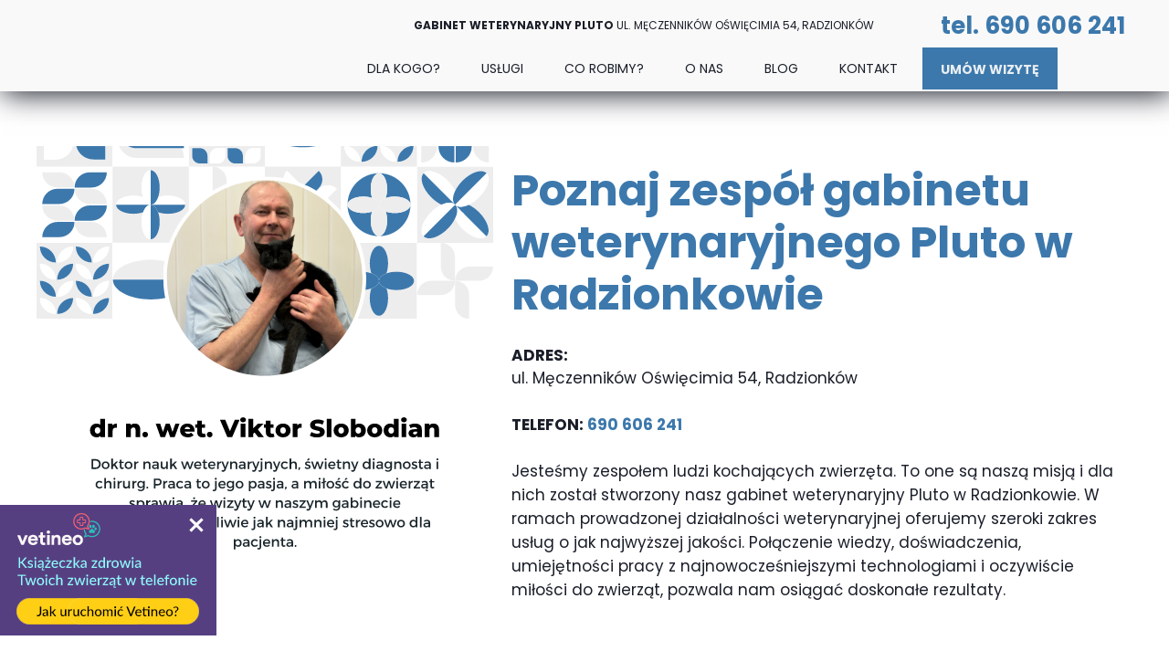

--- FILE ---
content_type: text/css
request_url: https://weterynarzpluto.pl/files/dynamicContent/sites/zhg818/css/webpage_40/mke25xsm.css
body_size: 4680
content:
#element_4 {z-index: 27;}#element_6 {z-index: 26;}#element_5 {z-index: 25;}#element_3 {z-index: 24;}#element_1 {z-index: 23;}#element_501_content{opacity: 1;background: none;border-radius: 0.0px; border: none;box-shadow: none;}#element_501 .gv_overlayHeader{background-color: rgba(34, 34, 34, 0.0);opacity: 1;}#element_501 {z-index: 22;}#element_498_content{opacity: 1;background: none;border-radius: 0.0px; border: none;box-shadow: none;}#element_498 {z-index: 21;}#element_502_content{opacity: 1;background: none;border-radius: 0.0px; border: none;box-shadow: none;}#element_502 .image_lightbox_outer_wrapper{}#element_502 .lightbox_title{}#element_502{min-height:auto;}#element_502 {z-index: 20;}#element_500_content{opacity: 1;background: none;border-radius: 0.0px; border: none;box-shadow: none;}#element_500 {z-index: 19;}#element_532_content{opacity: 1;background: none;border-radius: 0.0px; border: none;box-shadow: none;}#element_532 {z-index: 18;}#element_441_content{opacity: 1;background: none;border-radius: 0.0px; border: none;box-shadow: none;}#element_441 {z-index: 17;}#element_17_content{opacity: 1;background: none;border-radius: 0.0px; border: none;box-shadow: none;}#element_17 img{background-image:url('data:image/svg+xml,%3Csvg%20fill%3D%27rgb%2826%2C%2030%2C%2041%29%27%20id%3D%27ww-set2-instagram-logo%27%20width%3D%27100%25%27%20height%3D%27100%25%27%20viewBox%3D%270%200%2032%2032%27%20%20xmlns%3D%27http%3A%2F%2Fwww.w3.org%2F2000%2Fsvg%27%3E%3Cpath%20d%3D%27M21.8331%204.33313C23.3789%204.33774%2024.8601%204.95385%2025.9531%206.04689C27.0462%207.13993%2027.6623%208.62109%2027.6669%2010.1669V21.8331C27.6623%2023.3789%2027.0462%2024.8601%2025.9531%2025.9531C24.8601%2027.0462%2023.3789%2027.6623%2021.8331%2027.6669H10.1669C8.62109%2027.6623%207.13993%2027.0462%206.04689%2025.9531C4.95385%2024.8601%204.33774%2023.3789%204.33313%2021.8331V10.1669C4.33774%208.62109%204.95385%207.13993%206.04689%206.04689C7.13993%204.95385%208.62109%204.33774%2010.1669%204.33313H21.8331ZM21.8331%202H10.1669C5.675%202%202%205.675%202%2010.1669V21.8331C2%2026.325%205.675%2030%2010.1669%2030H21.8331C26.325%2030%2030%2026.325%2030%2021.8331V10.1669C30%205.675%2026.325%202%2021.8331%202Z%27%20%2F%3E%3Cpath%20d%3D%27M23.583%2010.166C23.2369%2010.166%2022.8985%2010.0634%2022.6108%209.87109C22.323%209.6788%2022.0987%209.40549%2021.9662%209.08572C21.8338%208.76595%2021.7991%208.41408%2021.8666%208.07461C21.9342%207.73514%2022.1008%207.42332%2022.3456%207.17858C22.5903%206.93384%2022.9021%206.76717%2023.2416%206.69964C23.5811%206.63212%2023.9329%206.66677%2024.2527%206.79923C24.5725%206.93168%2024.8458%207.15598%2025.0381%207.44377C25.2304%207.73156%2025.333%208.0699%2025.333%208.41602C25.3335%208.64597%2025.2886%208.87376%2025.2008%209.0863C25.113%209.29884%2024.9842%209.49196%2024.8216%209.65456C24.659%209.81716%2024.4658%209.94605%2024.2533%2010.0338C24.0407%2010.1216%2023.813%2010.1665%2023.583%2010.166Z%27%20%2F%3E%3Cpath%20d%3D%27M16%2011.3331C16.923%2011.3331%2017.8253%2011.6068%2018.5928%2012.1196C19.3602%2012.6324%2019.9584%2013.3613%2020.3116%2014.2141C20.6648%2015.0668%2020.7573%2016.0052%2020.5772%2016.9105C20.3971%2017.8157%2019.9526%2018.6473%2019.3%2019.3C18.6473%2019.9527%2017.8157%2020.3971%2016.9105%2020.5772C16.0052%2020.7573%2015.0668%2020.6649%2014.2141%2020.3116C13.3613%2019.9584%2012.6324%2019.3602%2012.1196%2018.5928C11.6068%2017.8253%2011.3331%2016.923%2011.3331%2016C11.3344%2014.7627%2011.8266%2013.5764%2012.7015%2012.7015C13.5764%2011.8266%2014.7627%2011.3344%2016%2011.3331ZM16%209C14.6155%209%2013.2622%209.41054%2012.111%2010.1797C10.9599%2010.9489%2010.0627%2012.0421%209.53285%2013.3212C9.00303%2014.6003%208.86441%2016.0078%209.13451%2017.3656C9.4046%2018.7235%2010.0713%2019.9708%2011.0503%2020.9497C12.0292%2021.9287%2013.2765%2022.5954%2014.6344%2022.8655C15.9922%2023.1356%2017.3997%2022.997%2018.6788%2022.4672C19.9579%2021.9373%2021.0511%2021.0401%2021.8203%2019.889C22.5894%2018.7378%2023%2017.3845%2023%2016C23%2014.1435%2022.2625%2012.363%2020.9497%2011.0503C19.637%209.7375%2017.8565%209%2016%209Z%27%20%2F%3E%3C%2Fsvg%3E');}#element_17 {z-index: 16;}#element_16_content{opacity: 1;background: none;border-radius: 0.0px; border: none;box-shadow: none;}#element_16 img{background-image:url('data:image/svg+xml,%3Csvg%20fill%3D%27rgb%2826%2C%2030%2C%2041%29%27%20id%3D%27ww-set2-facebook-logo%27%20width%3D%27100%25%27%20height%3D%27100%25%27%20viewBox%3D%270%200%2032%2032%27%20%20xmlns%3D%27http%3A%2F%2Fwww.w3.org%2F2000%2Fsvg%27%3E%3Cpath%20fill-rule%3D%27evenodd%27%20clip-rule%3D%27evenodd%27%20d%3D%27M30%2016.084C30%208.35273%2023.7313%202.08398%2016%202.08398C8.26875%202.08398%202%208.35273%202%2016.084C2%2023.0715%207.11875%2028.8634%2013.8125%2029.9146V20.1321H10.2569V16.084H13.8125V12.9996C13.8125%209.49148%2015.9031%207.55211%2019.1006%207.55211C20.6325%207.55211%2022.235%207.82586%2022.235%207.82586V11.2715H20.4688C18.7306%2011.2715%2018.1869%2012.3502%2018.1869%2013.459V16.084H22.0694L21.4494%2020.1321H18.1875V29.9159C24.8813%2028.8652%2030%2023.0734%2030%2016.084Z%27%20%2F%3E%3C%2Fsvg%3E');}#element_16 {z-index: 15;}#element_14_content{opacity: 1;background: none;border-radius: 0.0px; border: none;box-shadow: none;}#element_14 img{background-image:url('/lib/zhg818/pluto-logo-poziom-lq2aff7y.svg');}#element_14 {z-index: 14;}#element_13_content{opacity: 1;background: none;border-radius: 0.0px; border: none;box-shadow: none;}#element_13 {z-index: 13;}#element_15_content{opacity: 1;background: none;border-radius: 0.0px; border: none;box-shadow: none;}#element_15 {z-index: 12;}#element_503_content{opacity: 1;background: none;border-radius: 0.0px; border: none;box-shadow: none;}#element_503 {z-index: 11;}#element_10_content{opacity: 1;background: none;border-radius: 0.0px; border: none;box-shadow: none;}#element_10 {z-index: 10;}#element_12_content{opacity: 1;background: none;border-radius: 0.0px; border: none;box-shadow: none;}#element_12 {z-index: 9;}#element_504_content{opacity: 1;background: none;border-radius: 0.0px; border: none;box-shadow: none;}#element_504 {z-index: 8;}#element_11_content{opacity: 1;background: none;border-radius: 0.0px; border: none;box-shadow: none;}#element_11 {z-index: 7;}#element_507_content{opacity: 1;background-color: var(--brand);background-size: cover;background-attachment: scroll;background-repeat: no-repeat;background-position: 0px 0px;border-radius: 67.0px; border: none;box-shadow: 3.0px 3.0px 10.0px rgba(156,156,156,1);vertical-align: middle;horizontal-align: center;}#element_507_content .ww_button_text{vertical-align:middle;text-align:center;}#element_507 {z-index: 6;}#element_9_content{opacity: 1;background-color: var(--secondary);background-size: cover;background-attachment: scroll;background-repeat: repeat;background-position: left top;border-radius: 0.0px; border: none;box-shadow: none;}#element_9 {z-index: 5;}#footerGroup_pl_content{opacity: 1;background: none;border-radius: 0.0px; border: none;box-shadow: none;}#footerGroup_pl {z-index: 4;}#wSection_177_content{opacity: 1;background: none;border-radius: 0.0px; border: none;box-shadow: none;}#wSection_177 {z-index: 3;}#wSection_176_content{opacity: 1;background: none;border-radius: 0.0px; border: none;box-shadow: none;}#wSection_176 {z-index: 2;}#wSection_174_content{opacity: 1;background: none;border-radius: 0.0px; border: none;box-shadow: none;}#wSection_174 {z-index: 1;}body, body::before, #body, #container {z-index: 0;}@media (max-width: 479px){#element_4{position: fixed;width: 48.0px;height: 48.0px;left: calc(50% - 160px + 272.0px);right: auto;top: 28.0px;}#element_4_content{padding: 0px}#element_6{position: fixed;width: 135.0px;height: 29.0px;left: calc(50% - 160px + 129.0px);right: auto;top: 37.0px;}#element_6_content{padding-left: 5.0px; padding-right: 5.0px; padding-top: 5.0px; padding-bottom: 5.0px;}#element_5{position: fixed;width: 100%;height: 20.0px;left: 0;right: auto;top: 4.0px;}#element_5_content{padding-left: 5.0px; padding-right: 5.0px; padding-top: 5.0px; padding-bottom: 5.0px;}#element_3{position: fixed;width: 126.0px;height: 42.0px;left: 20.0px;right: auto;top: 32.0px;}#element_3_content{padding: 0px}#element_1{position: fixed;width: 100%;height: 78.0px;left: 0;right: auto;top: 0.0px;}#element_1_content{padding: 0px}#element_532{width: 75.0px;height: 40.0px;left: 0.0px;right: auto;top: 614.0px;}#element_532_content{padding: 0px}#element_441{width: 65.0px;height: 39.0px;left: 255.0px;right: auto;top: 611.0px;}#element_441_content{padding: 0px}#element_17{width: 60.0px;height: 60.0px;left: 172.0px;right: auto;top: 558.0px;}#element_17_content{padding: 0px}#element_16{width: 60.0px;height: 60.0px;left: 89.0px;right: auto;top: 558.0px;}#element_16_content{padding: 0px}#element_14{width: 300.0px;height: 100.0px;left: 10.0px;right: auto;top: 444.0px;}#element_14_content{padding: 0px}#element_13{width: 300.0px;height: auto;left: 10.0px;right: auto;top: 261.0px;}#element_13_content{padding-left: 5.0px; padding-right: 5.0px; padding-top: 5.0px; padding-bottom: 5.0px;}#element_15{width: 271.0px;height: auto;left: 25.0px;right: auto;top: 642.0px;}#element_15_content{padding-left: 3.0px; padding-right: 3.0px; padding-top: 5.0px; padding-bottom: 5.0px;}#element_503{width: calc(100vw - var(--vertical-scrollbar-width, 0px));height: auto;left: calc(-50vw + 50% + calc(var(--vertical-scrollbar-width, 0px)/2));right: auto;top: 25.0px;}#element_503_content{padding-left: 5.0px; padding-right: 5.0px; padding-top: 5.0px; padding-bottom: 5.0px;}#element_10{width: calc(100vw - var(--vertical-scrollbar-width, 0px));height: auto;left: calc(-50vw + 50% + calc(var(--vertical-scrollbar-width, 0px)/2));right: auto;top: 113.0px;}#element_10_content{padding-left: 5.0px; padding-right: 5.0px; padding-top: 5.0px; padding-bottom: 5.0px;}#element_12{width: calc(100vw - var(--vertical-scrollbar-width, 0px));height: auto;left: calc(-50vw + 50% + calc(var(--vertical-scrollbar-width, 0px)/2));right: auto;top: 217.0px;}#element_12_content{padding-left: 5.0px; padding-right: 5.0px; padding-top: 5.0px; padding-bottom: 5.0px;}#element_504{width: calc(100vw - var(--vertical-scrollbar-width, 0px));height: auto;left: calc(-50vw + 50% + calc(var(--vertical-scrollbar-width, 0px)/2));right: auto;top: 63.0px;}#element_504_content{padding-left: 5.0px; padding-right: 5.0px; padding-top: 5.0px; padding-bottom: 5.0px;}#element_11{width: calc(100vw - var(--vertical-scrollbar-width, 0px));height: auto;left: calc(-50vw + 50% + calc(var(--vertical-scrollbar-width, 0px)/2));right: auto;top: 167.0px;}#element_11_content{padding-left: 5.0px; padding-right: 5.0px; padding-top: 5.0px; padding-bottom: 5.0px;}#element_507{width: 195.0px;height: 45.0px;left: 63.0px;right: auto;top: 385.0px;}#element_507_content{padding: 0px}#element_9{width: calc(100vw - var(--vertical-scrollbar-width, 0px));height: 691.0px;left: calc(-50vw + 50% + calc(var(--vertical-scrollbar-width, 0px)/2));right: auto;top: 0.0px;}#element_9_content{padding: 0px}#footerGroup_pl{width: calc(100vw - var(--vertical-scrollbar-width, 0px));height: 691.0px;left: calc(-50vw + 50% + calc(var(--vertical-scrollbar-width, 0px)/2));right: auto;top: 3107.0px;}#footerGroup_pl_content{padding: 0px}#element_501{width: 320.0px;height: 332.0px;left: 0.0px;right: auto;top: 517.0px;}#element_501_content{padding: 0px}#element_501 .gv_overlayHeader{padding-left: 50px;padding-top: 50px;padding-right: 50px;padding-bottom: 50px;}#element_501 .gv_overlayHeaderWrapper{width: 100%;transform: translate(0px, -50%);top: calc(50% + 0px);}#element_498{width: calc(100vw - var(--vertical-scrollbar-width, 0px));height: 422.0px;left: calc(-50vw + 50% + calc(var(--vertical-scrollbar-width, 0px)/2));right: auto;top: 81.0px;}#element_498_content{padding-left: 9.0px; padding-right: 9.0px; padding-top: 20.0px; padding-bottom: 20.0px;}#element_498_text_0 {text-align: center;}#element_498_text_1 {text-align: center;}#element_498_text_2 {text-align: center;}#element_498_text_3 {text-align: center;}#element_498_text_4 {text-align: center;}#element_498_text_5 {text-align: center;}#element_498_text_6 {text-align: center;}#element_498_text_7 {text-align: center;}#element_502{width: calc(100vw - var(--vertical-scrollbar-width, 0px));height: 2020.0px;left: calc(-50vw + 50% + calc(var(--vertical-scrollbar-width, 0px)/2));right: auto;top: 1087.0px;}#element_502_content{padding: 0px}#element_502 .image_lightbox_outer_wrapper{}#element_502 .lightbox_title{text-align: center;}#element_502_content .ww_lightbox > *:nth-child(1) {order: initial;}#element_502_content .ww_lightbox > *:nth-child(2) {order: initial;}#element_502_content .ww_lightbox > *:nth-child(3) {order: initial;}#element_502_content .ww_lightbox > *:nth-child(4) {order: initial;}#element_502_content .ww_lightbox > *:nth-child(5) {order: initial;}#element_502_content .ww_lightbox > *:nth-child(6) {order: initial;}#element_502_content .ww_lightbox > *:nth-child(7) {order: initial;}#element_502_content .ww_lightbox > *:nth-child(8) {order: initial;}#element_502_content .ww_lightbox > *:nth-child(9) {order: initial;}#element_502_content .ww_lightbox > *:nth-child(10) {order: initial;}#element_502 .image_lightbox_outer_wrapper {height: 280px;}#element_502_content .ww_lightbox .lightbox_wrapper:nth-of-type(1n+2) {margin-top: 10px;}#element_502_content .ww_lightbox .lightbox_wrapper:not(:nth-of-type(1n + 1)) {margin-left: 10px;}#element_502_content .ww_lightbox {display: flex;flex-wrap: wrap;}#element_500{width: calc(100vw - var(--vertical-scrollbar-width, 0px));height: 180.0px;left: calc(-50vw + 50% + calc(var(--vertical-scrollbar-width, 0px)/2));right: auto;top: 884.0px;}#element_500_content{padding-left: 20.0px; padding-right: 20.0px; padding-top: 20.0px; padding-bottom: 20.0px;}#element_500_text_0 {text-align: justify;}#element_532{width: 75.0px;height: 40.0px;left: 0.0px;right: auto;top: 3721.0px;}#element_532_content{padding: 0px}#element_441{width: 65.0px;height: 39.0px;left: 255.0px;right: auto;top: 3718.0px;}#element_441_content{padding: 0px}#element_17{width: 60.0px;height: 60.0px;left: 171.5px;right: auto;top: 3665.0px;}#element_17_content{padding: 0px}#element_17 img{background-size: cover;background-position: 50% 50%;}#element_16{width: 60.0px;height: 60.0px;left: 88.5px;right: auto;top: 3665.0px;}#element_16_content{padding: 0px}#element_16 img{background-size: cover;background-position: 50% 50%;}#element_14{width: 300.0px;height: 100.0px;left: 10.0px;right: auto;top: 3551.0px;}#element_14_content{padding: 0px}#element_14 img{background-size: cover;background-position: 50% 50%;}#element_13{width: 300.0px;height: 116.0px;left: 10.0px;right: auto;top: 3368.0px;}#element_13_content{padding-left: 5.0px; padding-right: 5.0px; padding-top: 5.0px; padding-bottom: 5.0px;}#element_13_text_0 {text-align: center;}#element_13_text_0 {font-size: 12px;}#element_13_text_0 {line-height: 14px;}#element_13_text_1 {text-align: center;}#element_13_text_1 {font-size: 12px;}#element_13_text_1 {line-height: 14px;}#element_13_text_2 {text-align: center;}#element_15{width: 271.0px;height: 38.0px;left: 25.0px;right: auto;top: 3749.0px;}#element_15_content{padding-left: 3.0px; padding-right: 3.0px; padding-top: 5.0px; padding-bottom: 5.0px;}#element_15_text_0 {text-align: center;}#element_15_text_0 {font-size: 12px;}#element_15_text_0 {line-height: 14px;}#element_503{width: calc(100vw - var(--vertical-scrollbar-width, 0px));height: 52.0px;left: calc(-50vw + 50% + calc(var(--vertical-scrollbar-width, 0px)/2));right: auto;top: 3132.0px;}#element_503_content{padding-left: 5.0px; padding-right: 5.0px; padding-top: 5.0px; padding-bottom: 5.0px;}#element_503_text_0 {text-align: center;}#element_503_text_0 {font-size: 12px;}#element_503_text_0 {line-height: 14px;}#element_503_text_1 {text-align: center;}#element_503_text_1 {font-size: 12px;}#element_503_text_1 {line-height: 14px;}#element_10{width: calc(100vw - var(--vertical-scrollbar-width, 0px));height: 38.0px;left: calc(-50vw + 50% + calc(var(--vertical-scrollbar-width, 0px)/2));right: auto;top: 3220.0px;}#element_10_content{padding-left: 5.0px; padding-right: 5.0px; padding-top: 5.0px; padding-bottom: 5.0px;}#element_10_text_0 {text-align: center;}#element_10_text_0 {font-size: 12px;}#element_10_text_0 {line-height: 14px;}#element_12{width: calc(100vw - var(--vertical-scrollbar-width, 0px));height: 28.0px;left: calc(-50vw + 50% + calc(var(--vertical-scrollbar-width, 0px)/2));right: auto;top: 3324.0px;}#element_12_content{padding-left: 5.0px; padding-right: 5.0px; padding-top: 5.0px; padding-bottom: 5.0px;}#element_12_text_0 {text-align: center;}#element_12_text_0 {font-size: 15px;}#element_12_text_0 {line-height: 18px;}#element_504{width: calc(100vw - var(--vertical-scrollbar-width, 0px));height: 34.0px;left: calc(-50vw + 50% + calc(var(--vertical-scrollbar-width, 0px)/2));right: auto;top: 3170.0px;}#element_504_content{padding-left: 5.0px; padding-right: 5.0px; padding-top: 5.0px; padding-bottom: 5.0px;}#element_504_text_0 {text-align: center;}#element_504_text_0 {font-size: 20px;}#element_504_text_0 {line-height: 24px;}#element_11{width: calc(100vw - var(--vertical-scrollbar-width, 0px));height: 34.0px;left: calc(-50vw + 50% + calc(var(--vertical-scrollbar-width, 0px)/2));right: auto;top: 3274.0px;}#element_11_content{padding-left: 5.0px; padding-right: 5.0px; padding-top: 5.0px; padding-bottom: 5.0px;}#element_11_text_0 {text-align: center;}#element_11_text_0 {font-size: 20px;}#element_11_text_0 {line-height: 24px;}#element_507{width: 195.0px;height: 45.0px;left: 63.0px;right: auto;top: 3492.0px;}#element_507_content{padding: 0px}#element_507 .ww_button_text_wrapper{padding: 0px}#element_9{width: calc(100vw - var(--vertical-scrollbar-width, 0px));height: 691.0px;left: calc(-50vw + 50% + calc(var(--vertical-scrollbar-width, 0px)/2));right: auto;top: 3107.0px;}#element_9_content{padding: 0px}#footerGroup_pl{width: calc(100vw - var(--vertical-scrollbar-width, 0px));height: 691.0px;left: calc(-50vw + 50% + calc(var(--vertical-scrollbar-width, 0px)/2));right: auto;top: 3107.0px;}#footerGroup_pl_content{padding: 0px}#wSection_177{width: calc(100vw - var(--vertical-scrollbar-width, 0px));height: 2223.0px;left: calc(-50vw + 50% + calc(var(--vertical-scrollbar-width, 0px)/2));right: auto;top: 884.0px;}#wSection_177_content{padding-left: 0.0px; padding-right: 0.0px; padding-top: 0.0px; padding-bottom: 0.0px;}#wSection_176{width: calc(100vw - var(--vertical-scrollbar-width, 0px));height: 803.0px;left: calc(-50vw + 50% + calc(var(--vertical-scrollbar-width, 0px)/2));right: auto;top: 81.0px;}#wSection_176_content{padding-left: 0.0px; padding-right: 0.0px; padding-top: 0.0px; padding-bottom: 35.0px;}#wSection_174{width: calc(100vw - var(--vertical-scrollbar-width, 0px));height: 81.0px;left: calc(-50vw + 50% + calc(var(--vertical-scrollbar-width, 0px)/2));right: auto;top: 0.0px;}#wSection_174_content{padding-left: 0.0px; padding-right: 0.0px; padding-top: 0.0px; padding-bottom: 31.0px;}}@media (max-width: 767px) and (min-width: 480px){#element_4{position: fixed;width: 48.0px;height: 48.0px;left: calc(50% - 240px + 425.0px);right: auto;top: 13.0px;}#element_4_content{padding: 0px}#element_6{position: fixed;width: 160.0px;height: 26.0px;left: calc(50% - 240px + 209.0px);right: auto;top: 40.0px;}#element_6_content{padding-left: 5.0px; padding-right: 5.0px; padding-top: 5.0px; padding-bottom: 5.0px;}#element_5{position: fixed;width: 212.0px;height: 34.0px;left: calc(50% - 240px + 207.0px);right: auto;top: 6.0px;}#element_5_content{padding-left: 5.0px; padding-right: 5.0px; padding-top: 5.0px; padding-bottom: 5.0px;}#element_3{position: fixed;width: 180.0px;height: 60.0px;left: 20.0px;right: auto;top: 7.0px;}#element_3_content{padding: 0px}#element_1{position: fixed;width: 100%;height: 75.0px;left: 0;right: auto;top: 0.0px;}#element_1_content{padding: 0px}#element_532{width: 75.0px;height: 40.0px;left: 405.0px;right: auto;top: 359.0px;}#element_532_content{padding: 0px}#element_441{width: 78.0px;height: 39.0px;left: 402.0px;right: auto;top: 308.0px;}#element_441_content{padding: 0px}#element_17{width: 40.0px;height: 40.0px;left: 86.0px;right: auto;top: 409.0px;}#element_17_content{padding: 0px}#element_16{width: 40.0px;height: 40.0px;left: 25.0px;right: auto;top: 409.0px;}#element_16_content{padding: 0px}#element_14{width: 300.0px;height: 100.0px;left: 167.0px;right: auto;top: 379.0px;}#element_14_content{padding: 0px}#element_13{width: 300.0px;height: auto;left: 75.0px;right: auto;top: 218.0px;}#element_13_content{padding-left: 5.0px; padding-right: 5.0px; padding-top: 5.0px; padding-bottom: 5.0px;}#element_15{width: calc(100vw - var(--vertical-scrollbar-width, 0px));height: auto;left: calc(-50vw + 50% + calc(var(--vertical-scrollbar-width, 0px)/2));right: auto;top: 486.0px;}#element_15_content{padding-left: 4.0px; padding-right: 4.0px; padding-top: 5.0px; padding-bottom: 5.0px;}#element_503{width: calc(100vw - var(--vertical-scrollbar-width, 0px));height: auto;left: calc(-50vw + 50% + calc(var(--vertical-scrollbar-width, 0px)/2));right: auto;top: 30.0px;}#element_503_content{padding-left: 5.0px; padding-right: 5.0px; padding-top: 5.0px; padding-bottom: 5.0px;}#element_10{width: calc(100vw - var(--vertical-scrollbar-width, 0px));height: auto;left: calc(-50vw + 50% + calc(var(--vertical-scrollbar-width, 0px)/2));right: auto;top: 115.0px;}#element_10_content{padding-left: 5.0px; padding-right: 5.0px; padding-top: 5.0px; padding-bottom: 5.0px;}#element_12{width: 255.0px;height: auto;left: 225.0px;right: auto;top: 167.0px;}#element_12_content{padding-left: 5.0px; padding-right: 5.0px; padding-top: 5.0px; padding-bottom: 5.0px;}#element_504{width: 198.0px;height: auto;left: 141.0px;right: auto;top: 70.0px;}#element_504_content{padding-left: 5.0px; padding-right: 5.0px; padding-top: 5.0px; padding-bottom: 5.0px;}#element_11{width: 198.0px;height: auto;left: 0.0px;right: auto;top: 164.0px;}#element_11_content{padding-left: 5.0px; padding-right: 5.0px; padding-top: 5.0px; padding-bottom: 5.0px;}#element_507{width: 195.0px;height: 45.0px;left: 143.0px;right: auto;top: 334.0px;}#element_507_content{padding: 0px}#element_9{width: calc(100vw - var(--vertical-scrollbar-width, 0px));height: 510.0px;left: calc(-50vw + 50% + calc(var(--vertical-scrollbar-width, 0px)/2));right: auto;top: 0.0px;}#element_9_content{padding: 0px}#footerGroup_pl{width: calc(100vw - var(--vertical-scrollbar-width, 0px));height: 510.0px;left: calc(-50vw + 50% + calc(var(--vertical-scrollbar-width, 0px)/2));right: auto;top: 2218.0px;}#footerGroup_pl_content{padding: 0px}#element_501{width: 480.0px;height: 462.0px;left: 0.0px;right: auto;top: 462.0px;}#element_501_content{padding: 0px}#element_501 .gv_overlayHeader{padding-left: 50px;padding-top: 50px;padding-right: 50px;padding-bottom: 50px;}#element_501 .gv_overlayHeaderWrapper{width: 100%;transform: translate(0px, -50%);top: calc(50% + 0px);}#element_498{width: calc(100vw - var(--vertical-scrollbar-width, 0px));height: 362.0px;left: calc(-50vw + 50% + calc(var(--vertical-scrollbar-width, 0px)/2));right: auto;top: 77.0px;}#element_498_content{padding-left: 13.0px; padding-right: 13.0px; padding-top: 20.0px; padding-bottom: 20.0px;}#element_498_text_0 {text-align: center;}#element_498_text_1 {text-align: center;}#element_498_text_2 {text-align: center;}#element_498_text_3 {text-align: center;}#element_498_text_4 {text-align: center;}#element_498_text_5 {text-align: center;}#element_498_text_6 {text-align: center;}#element_498_text_7 {text-align: center;}#element_502{width: calc(100vw - var(--vertical-scrollbar-width, 0px));height: 1150.0px;left: calc(-50vw + 50% + calc(var(--vertical-scrollbar-width, 0px)/2));right: auto;top: 1068.0px;}#element_502_content{padding: 0px}#element_502 .image_lightbox_outer_wrapper{}#element_502 .lightbox_title{text-align: center;}#element_502_content .ww_lightbox > *:nth-child(1) {order: initial;}#element_502_content .ww_lightbox > *:nth-child(2) {order: initial;}#element_502_content .ww_lightbox > *:nth-child(3) {order: initial;}#element_502_content .ww_lightbox > *:nth-child(4) {order: initial;}#element_502_content .ww_lightbox > *:nth-child(5) {order: initial;}#element_502_content .ww_lightbox > *:nth-child(6) {order: initial;}#element_502_content .ww_lightbox > *:nth-child(7) {order: initial;}#element_502_content .ww_lightbox > *:nth-child(8) {order: initial;}#element_502_content .ww_lightbox > *:nth-child(9) {order: initial;}#element_502_content .ww_lightbox > *:nth-child(10) {order: initial;}#element_502 .image_lightbox_outer_wrapper {height: 280px;}#element_502_content .ww_lightbox .lightbox_wrapper:nth-of-type(1n+3) {margin-top: 10px;}#element_502_content .ww_lightbox .lightbox_wrapper:not(:nth-of-type(2n + 1)) {margin-left: 10px;}#element_502_content .ww_lightbox {display: flex;flex-wrap: wrap;}#element_500{width: calc(100vw - var(--vertical-scrollbar-width, 0px));height: 502.0px;left: calc(-50vw + 50% + calc(var(--vertical-scrollbar-width, 0px)/2));right: auto;top: 959.0px;}#element_500_content{padding-left: 20.0px; padding-right: 20.0px; padding-top: 20.0px; padding-bottom: 20.0px;}#element_500_text_0 {text-align: justify;}#element_532{width: 75.0px;height: 40.0px;left: 405.0px;right: auto;top: 2577.0px;}#element_532_content{padding: 0px}#element_441{width: 78.0px;height: 39.0px;left: 402.0px;right: auto;top: 2526.0px;}#element_441_content{padding: 0px}#element_17{width: 40.0px;height: 40.0px;left: 85.5px;right: auto;top: 2627.0px;}#element_17_content{padding: 0px}#element_17 img{background-size: cover;background-position: 50% 50%;}#element_16{width: 40.0px;height: 40.0px;left: 24.5px;right: auto;top: 2627.0px;}#element_16_content{padding: 0px}#element_16 img{background-size: cover;background-position: 50% 50%;}#element_14{width: 300.0px;height: 100.0px;left: 166.5px;right: auto;top: 2597.0px;}#element_14_content{padding: 0px}#element_14 img{background-size: cover;background-position: 50% 50%;}#element_13{width: 300.0px;height: 116.0px;left: 75.0px;right: auto;top: 2436.0px;}#element_13_content{padding-left: 5.0px; padding-right: 5.0px; padding-top: 5.0px; padding-bottom: 5.0px;}#element_13_text_0 {text-align: center;}#element_13_text_0 {font-size: 12px;}#element_13_text_0 {line-height: 14px;}#element_13_text_1 {text-align: center;}#element_13_text_1 {font-size: 12px;}#element_13_text_1 {line-height: 14px;}#element_13_text_2 {text-align: center;}#element_13_text_3 {text-align: left;}#element_13_text_3 {font-size: 14px;}#element_13_text_3 {line-height: 16px;}#element_13_text_5 {text-align: left;}#element_13_text_5 {font-size: 14px;}#element_13_text_5 {line-height: 16px;}#element_13_text_7 {text-align: left;}#element_13_text_7 {font-size: 14px;}#element_13_text_7 {line-height: 16px;}#element_15{width: calc(100vw - var(--vertical-scrollbar-width, 0px));height: 24.0px;left: calc(-50vw + 50% + calc(var(--vertical-scrollbar-width, 0px)/2));right: auto;top: 2704.0px;}#element_15_content{padding-left: 4.0px; padding-right: 4.0px; padding-top: 5.0px; padding-bottom: 5.0px;}#element_15_text_0 {text-align: center;}#element_15_text_0 {font-size: 12px;}#element_15_text_0 {line-height: 14px;}#element_503{width: calc(100vw - var(--vertical-scrollbar-width, 0px));height: 52.0px;left: calc(-50vw + 50% + calc(var(--vertical-scrollbar-width, 0px)/2));right: auto;top: 2248.0px;}#element_503_content{padding-left: 5.0px; padding-right: 5.0px; padding-top: 5.0px; padding-bottom: 5.0px;}#element_503_text_0 {text-align: center;}#element_503_text_0 {font-size: 12px;}#element_503_text_0 {line-height: 14px;}#element_503_text_1 {text-align: center;}#element_503_text_1 {font-size: 12px;}#element_503_text_1 {line-height: 14px;}#element_10{width: calc(100vw - var(--vertical-scrollbar-width, 0px));height: 38.0px;left: calc(-50vw + 50% + calc(var(--vertical-scrollbar-width, 0px)/2));right: auto;top: 2333.0px;}#element_10_content{padding-left: 5.0px; padding-right: 5.0px; padding-top: 5.0px; padding-bottom: 5.0px;}#element_10_text_0 {text-align: center;}#element_10_text_0 {font-size: 12px;}#element_10_text_0 {line-height: 14px;}#element_12{width: 255.0px;height: 28.0px;left: 225.0px;right: auto;top: 2385.0px;}#element_12_content{padding-left: 5.0px; padding-right: 5.0px; padding-top: 5.0px; padding-bottom: 5.0px;}#element_12_text_0 {text-align: center;}#element_12_text_0 {font-size: 15px;}#element_12_text_0 {line-height: 18px;}#element_504{width: 198.0px;height: 34.0px;left: 141.0px;right: auto;top: 2288.0px;}#element_504_content{padding-left: 5.0px; padding-right: 5.0px; padding-top: 5.0px; padding-bottom: 5.0px;}#element_504_text_0 {text-align: center;}#element_504_text_0 {font-size: 20px;}#element_504_text_0 {line-height: 24px;}#element_11{width: 198.0px;height: 34.0px;left: 0.0px;right: auto;top: 2382.0px;}#element_11_content{padding-left: 5.0px; padding-right: 5.0px; padding-top: 5.0px; padding-bottom: 5.0px;}#element_11_text_0 {text-align: center;}#element_11_text_0 {font-size: 20px;}#element_11_text_0 {line-height: 24px;}#element_507{width: 195.0px;height: 45.0px;left: 143.0px;right: auto;top: 2552.0px;}#element_507_content{padding: 0px}#element_507 .ww_button_text_wrapper{padding: 0px}#element_9{width: calc(100vw - var(--vertical-scrollbar-width, 0px));height: 510.0px;left: calc(-50vw + 50% + calc(var(--vertical-scrollbar-width, 0px)/2));right: auto;top: 2218.0px;}#element_9_content{padding: 0px}#footerGroup_pl{width: calc(100vw - var(--vertical-scrollbar-width, 0px));height: 510.0px;left: calc(-50vw + 50% + calc(var(--vertical-scrollbar-width, 0px)/2));right: auto;top: 2218.0px;}#footerGroup_pl_content{padding: 0px}#wSection_177{width: calc(100vw - var(--vertical-scrollbar-width, 0px));height: 1259.0px;left: calc(-50vw + 50% + calc(var(--vertical-scrollbar-width, 0px)/2));right: auto;top: 959.0px;}#wSection_177_content{padding-left: 0.0px; padding-right: 0.0px; padding-top: 0.0px; padding-bottom: 0.0px;}#wSection_176{width: calc(100vw - var(--vertical-scrollbar-width, 0px));height: 882.0px;left: calc(-50vw + 50% + calc(var(--vertical-scrollbar-width, 0px)/2));right: auto;top: 77.0px;}#wSection_176_content{padding-left: 0.0px; padding-right: 0.0px; padding-top: 0.0px; padding-bottom: 35.0px;}#wSection_174{width: calc(100vw - var(--vertical-scrollbar-width, 0px));height: 77.0px;left: calc(-50vw + 50% + calc(var(--vertical-scrollbar-width, 0px)/2));right: auto;top: 0.0px;}#wSection_174_content{padding-left: 0.0px; padding-right: 0.0px; padding-top: 0.0px; padding-bottom: 27.0px;}}@media (max-width: 1199px) and (min-width: 768px){#element_4{position: fixed;width: 54.0px;height: 49.0px;left: calc(50% - 384px + 702.0px);right: auto;top: 10.0px;}#element_4_content{padding: 0px}#element_6{position: fixed;width: 204.0px;height: 34.0px;left: calc(50% - 384px + 449.0px);right: auto;top: 16.0px;}#element_6_content{padding-left: 5.0px; padding-right: 5.0px; padding-top: 5.0px; padding-bottom: 5.0px;}#element_5{position: fixed;width: 251.0px;height: 38.0px;left: calc(50% - 384px + 195.0px);right: auto;top: 15.0px;}#element_5_content{padding-left: 5.0px; padding-right: 5.0px; padding-top: 5.0px; padding-bottom: 5.0px;}#element_3{position: fixed;width: 162.0px;height: 50.0px;left: 20.0px;right: auto;top: 10.0px;}#element_3_content{padding: 0px}#element_1{position: fixed;width: 100%;height: 69.0px;left: 0;right: auto;top: 0.0px;}#element_1_content{padding: 0px}#element_532{width: 150.0px;height: 40.0px;left: 618.0px;right: auto;top: 220.0px;}#element_532_content{padding: 0px}#element_441{width: 121.0px;height: 39.0px;left: 647.0px;right: auto;top: 266.0px;}#element_441_content{padding: 0px}#element_17{width: 40.0px;height: 40.0px;left: 479.0px;right: auto;top: 130.0px;}#element_17_content{padding: 0px}#element_16{width: 40.0px;height: 40.0px;left: 426.0px;right: auto;top: 130.0px;}#element_16_content{padding: 0px}#element_14{width: 300.0px;height: 100.0px;left: 426.0px;right: auto;top: 184.0px;}#element_14_content{padding: 0px}#element_13{width: 280.0px;height: auto;left: 22.0px;right: auto;top: 156.0px;}#element_13_content{padding-left: 5.0px; padding-right: 5.0px; padding-top: 5.0px; padding-bottom: 5.0px;}#element_15{width: calc(100vw - var(--vertical-scrollbar-width, 0px));height: auto;left: calc(-50vw + 50% + calc(var(--vertical-scrollbar-width, 0px)/2));right: auto;top: 290.0px;}#element_15_content{padding-left: 5.0px; padding-right: 5.0px; padding-top: 5.0px; padding-bottom: 5.0px;}#element_503{width: 300.0px;height: auto;left: 426.0px;right: auto;top: 44.0px;}#element_503_content{padding-left: 5.0px; padding-right: 5.0px; padding-top: 5.0px; padding-bottom: 5.0px;}#element_10{width: 300.0px;height: auto;left: 13.0px;right: auto;top: 44.0px;}#element_10_content{padding-left: 5.0px; padding-right: 5.0px; padding-top: 5.0px; padding-bottom: 5.0px;}#element_12{width: 300.0px;height: auto;left: 12.0px;right: auto;top: 124.0px;}#element_12_content{padding-left: 5.0px; padding-right: 5.0px; padding-top: 5.0px; padding-bottom: 5.0px;}#element_504{width: 300.0px;height: auto;left: 425.0px;right: auto;top: 86.0px;}#element_504_content{padding-left: 5.0px; padding-right: 5.0px; padding-top: 5.0px; padding-bottom: 5.0px;}#element_11{width: 300.0px;height: auto;left: 0.0px;right: auto;top: 86.0px;}#element_11_content{padding-left: 5.0px; padding-right: 5.0px; padding-top: 5.0px; padding-bottom: 5.0px;}#element_507{width: 195.0px;height: 45.0px;left: 531.0px;right: auto;top: 130.0px;}#element_507_content{padding: 0px}#element_9{width: calc(100vw - var(--vertical-scrollbar-width, 0px));height: 312.0px;left: calc(-50vw + 50% + calc(var(--vertical-scrollbar-width, 0px)/2));right: auto;top: 0.0px;}#element_9_content{padding: 0px}#footerGroup_pl{width: calc(100vw - var(--vertical-scrollbar-width, 0px));height: 314.0px;left: calc(-50vw + 50% + calc(var(--vertical-scrollbar-width, 0px)/2));right: auto;top: 1881.0px;}#footerGroup_pl_content{padding: 0px}#element_501{width: 500.0px;height: 462.0px;left: 134.0px;right: auto;top: 415.0px;}#element_501_content{padding: 0px}#element_501 .gv_overlayHeader{padding-left: 50px;padding-top: 50px;padding-right: 50px;padding-bottom: 50px;}#element_501 .gv_overlayHeaderWrapper{width: 100%;transform: translate(0px, -50%);top: calc(50% + 0px);}#element_498{width: 768.0px;height: 308.0px;left: 0.0px;right: auto;top: 76.0px;}#element_498_content{padding-left: 20.0px; padding-right: 20.0px; padding-top: 20.0px; padding-bottom: 20.0px;}#element_498_text_0 {text-align: center;}#element_498_text_0 {font-size: 30px;}#element_498_text_0 {line-height: 36px;}#element_498_text_1 {text-align: center;}#element_498_text_2 {text-align: center;}#element_498_text_3 {text-align: center;}#element_498_text_4 {text-align: center;}#element_498_text_5 {text-align: center;}#element_498_text_6 {text-align: center;}#element_498_text_7 {text-align: center;}#element_498_text_7 {font-size: 14px;}#element_498_text_7 {line-height: 16px;}#element_502{width: calc(100vw - var(--vertical-scrollbar-width, 0px));height: 860.0px;left: calc(-50vw + 50% + calc(var(--vertical-scrollbar-width, 0px)/2));right: auto;top: 1021.0px;}#element_502_content{padding: 0px}#element_502 .image_lightbox_outer_wrapper{}#element_502 .lightbox_title{text-align: center;}#element_502_content .ww_lightbox > *:nth-child(1) {order: initial;}#element_502_content .ww_lightbox > *:nth-child(2) {order: initial;}#element_502_content .ww_lightbox > *:nth-child(3) {order: initial;}#element_502_content .ww_lightbox > *:nth-child(4) {order: initial;}#element_502_content .ww_lightbox > *:nth-child(5) {order: initial;}#element_502_content .ww_lightbox > *:nth-child(6) {order: initial;}#element_502_content .ww_lightbox > *:nth-child(7) {order: initial;}#element_502_content .ww_lightbox > *:nth-child(8) {order: initial;}#element_502_content .ww_lightbox > *:nth-child(9) {order: initial;}#element_502_content .ww_lightbox > *:nth-child(10) {order: initial;}#element_502 .image_lightbox_outer_wrapper {height: 280px;}#element_502_content .ww_lightbox .lightbox_wrapper:nth-of-type(1n+4) {margin-top: 10px;}#element_502_content .ww_lightbox .lightbox_wrapper:not(:nth-of-type(3n + 1)) {margin-left: 10px;}#element_502_content .ww_lightbox {display: flex;flex-wrap: wrap;}#element_500{width: calc(100vw - var(--vertical-scrollbar-width, 0px));height: 502.0px;left: calc(-50vw + 50% + calc(var(--vertical-scrollbar-width, 0px)/2));right: auto;top: 912.0px;}#element_500_content{padding-left: 20.0px; padding-right: 20.0px; padding-top: 20.0px; padding-bottom: 20.0px;}#element_500_text_0 {text-align: justify;}#element_532{width: 150.0px;height: 40.0px;left: 618.0px;right: auto;top: 2101.0px;}#element_532_content{padding: 0px}#element_441{width: 121.0px;height: 39.0px;left: 647.0px;right: auto;top: 2147.0px;}#element_441_content{padding: 0px}#element_17{width: 40.0px;height: 40.0px;left: 478.5px;right: auto;top: 2011.0px;}#element_17_content{padding: 0px}#element_17 img{background-size: cover;background-position: 50% 50%;}#element_16{width: 40.0px;height: 40.0px;left: 425.5px;right: auto;top: 2011.0px;}#element_16_content{padding: 0px}#element_16 img{background-size: cover;background-position: 50% 50%;}#element_14{width: 300.0px;height: 100.0px;left: 425.5px;right: auto;top: 2065.0px;}#element_14_content{padding: 0px}#element_14 img{background-size: cover;background-position: 50% 50%;}#element_13{width: 280.0px;height: 129.0px;left: 21.5px;right: auto;top: 2037.0px;}#element_13_content{padding-left: 5.0px; padding-right: 5.0px; padding-top: 5.0px; padding-bottom: 5.0px;}#element_13_text_0 {text-align: center;}#element_13_text_0 {font-size: 12px;}#element_13_text_0 {line-height: 14px;}#element_15{width: calc(100vw - var(--vertical-scrollbar-width, 0px));height: 24.0px;left: calc(-50vw + 50% + calc(var(--vertical-scrollbar-width, 0px)/2));right: auto;top: 2171.0px;}#element_15_content{padding-left: 5.0px; padding-right: 5.0px; padding-top: 5.0px; padding-bottom: 5.0px;}#element_15_text_0 {text-align: center;}#element_15_text_0 {font-size: 12px;}#element_15_text_0 {line-height: 14px;}#element_503{width: 300.0px;height: 52.0px;left: 425.5px;right: auto;top: 1925.0px;}#element_503_content{padding-left: 5.0px; padding-right: 5.0px; padding-top: 5.0px; padding-bottom: 5.0px;}#element_503_text_0 {text-align: center;}#element_503_text_0 {font-size: 12px;}#element_503_text_0 {line-height: 14px;}#element_503_text_1 {text-align: center;}#element_503_text_1 {font-size: 12px;}#element_503_text_1 {line-height: 14px;}#element_10{width: 300.0px;height: 38.0px;left: 12.5px;right: auto;top: 1925.0px;}#element_10_content{padding-left: 5.0px; padding-right: 5.0px; padding-top: 5.0px; padding-bottom: 5.0px;}#element_10_text_0 {text-align: center;}#element_10_text_0 {font-size: 12px;}#element_10_text_0 {line-height: 14px;}#element_12{width: 300.0px;height: 28.0px;left: 11.5px;right: auto;top: 2005.0px;}#element_12_content{padding-left: 5.0px; padding-right: 5.0px; padding-top: 5.0px; padding-bottom: 5.0px;}#element_12_text_0 {text-align: center;}#element_12_text_0 {font-size: 15px;}#element_12_text_0 {line-height: 18px;}#element_504{width: 300.0px;height: 34.0px;left: 424.5px;right: auto;top: 1967.0px;}#element_504_content{padding-left: 5.0px; padding-right: 5.0px; padding-top: 5.0px; padding-bottom: 5.0px;}#element_504_text_0 {text-align: center;}#element_504_text_0 {font-size: 20px;}#element_504_text_0 {line-height: 24px;}#element_11{width: 300.0px;height: 34.0px;left: -0.5px;right: auto;top: 1967.0px;}#element_11_content{padding-left: 5.0px; padding-right: 5.0px; padding-top: 5.0px; padding-bottom: 5.0px;}#element_11_text_0 {text-align: center;}#element_11_text_0 {font-size: 20px;}#element_11_text_0 {line-height: 24px;}#element_507{width: 195.0px;height: 45.0px;left: 531.0px;right: auto;top: 2011.0px;}#element_507_content{padding: 0px}#element_507 .ww_button_text_wrapper{padding: 0px}#element_9{width: calc(100vw - var(--vertical-scrollbar-width, 0px));height: 312.0px;left: calc(-50vw + 50% + calc(var(--vertical-scrollbar-width, 0px)/2));right: auto;top: 1881.0px;}#element_9_content{padding: 0px}#footerGroup_pl{width: calc(100vw - var(--vertical-scrollbar-width, 0px));height: 314.0px;left: calc(-50vw + 50% + calc(var(--vertical-scrollbar-width, 0px)/2));right: auto;top: 1881.0px;}#footerGroup_pl_content{padding: 0px}#wSection_177{width: calc(100vw - var(--vertical-scrollbar-width, 0px));height: 969.0px;left: calc(-50vw + 50% + calc(var(--vertical-scrollbar-width, 0px)/2));right: auto;top: 912.0px;}#wSection_177_content{padding-left: 0.0px; padding-right: 0.0px; padding-top: 0.0px; padding-bottom: 0.0px;}#wSection_176{width: calc(100vw - var(--vertical-scrollbar-width, 0px));height: 836.0px;left: calc(-50vw + 50% + calc(var(--vertical-scrollbar-width, 0px)/2));right: auto;top: 76.0px;}#wSection_176_content{padding-left: 0.0px; padding-right: 0.0px; padding-top: 0.0px; padding-bottom: 35.0px;}#wSection_174{width: calc(100vw - var(--vertical-scrollbar-width, 0px));height: 76.0px;left: calc(-50vw + 50% + calc(var(--vertical-scrollbar-width, 0px)/2));right: auto;top: 0.0px;}#wSection_174_content{padding-left: 0.0px; padding-right: 0.0px; padding-top: 0.0px; padding-bottom: 26.0px;}}@media (min-width: 1200px){#element_4{position: fixed;width: 769.0px;height: 50.0px;left: calc(50% - 600px + 342.0px);right: auto;top: 50.0px;}#element_4_content{padding: 0px}#element_6{position: fixed;width: 219.0px;height: 41.0px;left: calc(50% - 600px + 981.0px);right: auto;top: 8.0px;}#element_6_content{padding-left: 5.0px; padding-right: 5.0px; padding-top: 5.0px; padding-bottom: 5.0px;}#element_5{position: fixed;width: 524.0px;height: 24.0px;left: calc(50% - 600px + 408.0px);right: auto;top: 16.0px;}#element_5_content{padding-left: 5.0px; padding-right: 5.0px; padding-top: 5.0px; padding-bottom: 5.0px;}#element_3{position: fixed;width: 300.0px;height: 100.0px;left: 30.0px;right: auto;top: 0.0px;}#element_3_content{padding: 0px}#element_1{position: fixed;width: 100%;height: 100.0px;left: 0;right: auto;top: 0.0px;}#element_1_content{padding: 0px}#element_532{width: 150.0px;height: 40.0px;left: 368.0px;right: auto;top: 161.0px;}#element_532_content{padding: 0px}#element_441{width: 150.0px;height: 39.0px;left: 558.0px;right: auto;top: 161.0px;}#element_441_content{padding: 0px}#element_17{width: 50.0px;height: 50.0px;left: 861.0px;right: auto;top: 98.0px;}#element_17_content{padding: 0px}#element_16{width: 50.0px;height: 50.0px;left: 796.0px;right: auto;top: 98.0px;}#element_16_content{padding: 0px}#element_14{width: 289.0px;height: 100.0px;left: 911.0px;right: auto;top: 3.0px;}#element_14_content{padding: 0px}#element_13{width: 280.0px;height: auto;left: 261.0px;right: auto;top: 32.0px;}#element_13_content{padding-left: 5.0px; padding-right: 5.0px; padding-top: 5.0px; padding-bottom: 5.0px;}#element_15{width: 551.0px;height: auto;left: 649.0px;right: auto;top: 161.0px;}#element_15_content{padding-left: 5.0px; padding-right: 5.0px; padding-top: 5.0px; padding-bottom: 5.0px;}#element_503{width: 251.0px;height: auto;left: 541.0px;right: auto;top: 31.0px;}#element_503_content{padding-left: 5.0px; padding-right: 5.0px; padding-top: 5.0px; padding-bottom: 5.0px;}#element_10{width: 251.0px;height: auto;left: 0.0px;right: auto;top: 32.0px;}#element_10_content{padding-left: 5.0px; padding-right: 5.0px; padding-top: 5.0px; padding-bottom: 5.0px;}#element_12{width: 261.0px;height: auto;left: 0.0px;right: auto;top: 133.0px;}#element_12_content{padding-left: 5.0px; padding-right: 5.0px; padding-top: 5.0px; padding-bottom: 5.0px;}#element_504{width: 219.0px;height: auto;left: 557.0px;right: auto;top: 114.0px;}#element_504_content{padding-left: 5.0px; padding-right: 5.0px; padding-top: 5.0px; padding-bottom: 5.0px;}#element_11{width: 219.0px;height: auto;left: 0.0px;right: auto;top: 83.0px;}#element_11_content{padding-left: 5.0px; padding-right: 5.0px; padding-top: 5.0px; padding-bottom: 5.0px;}#element_507{width: 195.0px;height: 45.0px;left: 958.0px;right: auto;top: 100.0px;}#element_507_content{padding: 0px}#element_9{width: calc(100vw - var(--vertical-scrollbar-width, 0px));height: 200.0px;left: calc(-50vw + 50% + calc(var(--vertical-scrollbar-width, 0px)/2));right: auto;top: 0.0px;}#element_9_content{padding: 0px}#footerGroup_pl{width: calc(100vw - var(--vertical-scrollbar-width, 0px));height: 201.0px;left: calc(-50vw + 50% + calc(var(--vertical-scrollbar-width, 0px)/2));right: auto;top: 1683.0px;}#footerGroup_pl_content{padding: 0px}#element_501{width: 500.0px;height: 462.0px;left: 0.0px;right: auto;top: 160.0px;}#element_501_content{padding: 0px}#element_501 .gv_overlayHeader{padding-left: 50px;padding-top: 50px;padding-right: 50px;padding-bottom: 50px;}#element_501 .gv_overlayHeaderWrapper{width: 100%;transform: translate(0px, -50%);top: calc(50% + 0px);}#element_498{width: 700.0px;height: 519.0px;left: 500.0px;right: auto;top: 160.0px;}#element_498_content{padding-left: 20.0px; padding-right: 20.0px; padding-top: 20.0px; padding-bottom: 20.0px;}#element_502{width: 1200.0px;height: 860.0px;left: 0.0px;right: auto;top: 823.0px;}#element_502_content{padding: 0px}#element_502 .image_lightbox_outer_wrapper{}#element_502 .lightbox_title{text-align: center;}#element_502_content .ww_lightbox > *:nth-child(1) {order: initial;}#element_502_content .ww_lightbox > *:nth-child(2) {order: initial;}#element_502_content .ww_lightbox > *:nth-child(3) {order: initial;}#element_502_content .ww_lightbox > *:nth-child(4) {order: initial;}#element_502_content .ww_lightbox > *:nth-child(5) {order: initial;}#element_502_content .ww_lightbox > *:nth-child(6) {order: initial;}#element_502_content .ww_lightbox > *:nth-child(7) {order: initial;}#element_502_content .ww_lightbox > *:nth-child(8) {order: initial;}#element_502_content .ww_lightbox > *:nth-child(9) {order: initial;}#element_502_content .ww_lightbox > *:nth-child(10) {order: initial;}#element_502 .image_lightbox_outer_wrapper {height: 280px;}#element_502_content .ww_lightbox .lightbox_wrapper:nth-of-type(1n+5) {margin-top: 10px;}#element_502_content .ww_lightbox .lightbox_wrapper:not(:nth-of-type(4n + 1)) {margin-left: 10px;}#element_502_content .ww_lightbox {display: flex;flex-wrap: wrap;}#element_500{width: 1200.0px;height: 92.0px;left: 0.0px;right: auto;top: 714.0px;}#element_500_content{padding-left: 20.0px; padding-right: 20.0px; padding-top: 20.0px; padding-bottom: 20.0px;}#element_500_text_0 {text-align: justify;}#element_532{width: 150.0px;height: 40.0px;left: 368.0px;right: auto;top: 1844.0px;}#element_532_content{padding: 0px}#element_441{width: 150.0px;height: 39.0px;left: 558.0px;right: auto;top: 1844.0px;}#element_441_content{padding: 0px}#element_17{width: 50.0px;height: 50.0px;left: 861.0px;right: auto;top: 1781.0px;}#element_17_content{padding: 0px}#element_17 img{background-size: cover;background-position: 50% 50%;}#element_16{width: 50.0px;height: 50.0px;left: 796.0px;right: auto;top: 1781.0px;}#element_16_content{padding: 0px}#element_16 img{background-size: cover;background-position: 50% 50%;}#element_14{width: 289.0px;height: 100.0px;left: 911.0px;right: auto;top: 1686.0px;}#element_14_content{padding: 0px}#element_14 img{background-size: cover;background-position: 50% 50%;}#element_13{width: 280.0px;height: 116.0px;left: 261.0px;right: auto;top: 1715.0px;}#element_13_content{padding-left: 5.0px; padding-right: 5.0px; padding-top: 5.0px; padding-bottom: 5.0px;}#element_13_text_0 {font-size: 12px;}#element_13_text_0 {line-height: 14px;}#element_13_text_1 {font-size: 12px;}#element_13_text_1 {line-height: 14px;}#element_13_text_3 {font-size: 14px;}#element_13_text_3 {line-height: 16px;}#element_13_text_4 {font-size: 14px;}#element_13_text_4 {line-height: 16px;}#element_13_text_5 {font-size: 14px;}#element_13_text_5 {line-height: 16px;}#element_13_text_6 {font-size: 14px;}#element_13_text_6 {line-height: 16px;}#element_13_text_7 {font-size: 14px;}#element_13_text_7 {line-height: 16px;}#element_13_text_8 {font-size: 14px;}#element_13_text_8 {line-height: 16px;}#element_15{width: 551.0px;height: 24.0px;left: 649.0px;right: auto;top: 1844.0px;}#element_15_content{padding-left: 5.0px; padding-right: 5.0px; padding-top: 5.0px; padding-bottom: 5.0px;}#element_15_text_0 {text-align: right;}#element_15_text_0 {font-size: 12px;}#element_15_text_0 {line-height: 14px;}#element_503{width: 251.0px;height: 80.0px;left: 541.0px;right: auto;top: 1714.0px;}#element_503_content{padding-left: 5.0px; padding-right: 5.0px; padding-top: 5.0px; padding-bottom: 5.0px;}#element_503_text_0 {text-align: center;}#element_503_text_0 {font-size: 12px;}#element_503_text_0 {line-height: 14px;}#element_503_text_1 {text-align: center;}#element_503_text_1 {font-size: 12px;}#element_503_text_1 {line-height: 14px;}#element_10{width: 251.0px;height: 52.0px;left: 0.0px;right: auto;top: 1715.0px;}#element_10_content{padding-left: 5.0px; padding-right: 5.0px; padding-top: 5.0px; padding-bottom: 5.0px;}#element_10_text_0 {text-align: center;}#element_10_text_0 {font-size: 12px;}#element_10_text_0 {line-height: 14px;}#element_12{width: 261.0px;height: 28.0px;left: 0.0px;right: auto;top: 1816.0px;}#element_12_content{padding-left: 5.0px; padding-right: 5.0px; padding-top: 5.0px; padding-bottom: 5.0px;}#element_12_text_0 {text-align: center;}#element_12_text_0 {font-size: 15px;}#element_12_text_0 {line-height: 18px;}#element_504{width: 219.0px;height: 34.0px;left: 557.0px;right: auto;top: 1797.0px;}#element_504_content{padding-left: 5.0px; padding-right: 5.0px; padding-top: 5.0px; padding-bottom: 5.0px;}#element_504_text_0 {text-align: center;}#element_504_text_0 {font-size: 20px;}#element_504_text_0 {line-height: 24px;}#element_11{width: 219.0px;height: 34.0px;left: 0.0px;right: auto;top: 1766.0px;}#element_11_content{padding-left: 5.0px; padding-right: 5.0px; padding-top: 5.0px; padding-bottom: 5.0px;}#element_11_text_0 {text-align: center;}#element_11_text_0 {font-size: 20px;}#element_11_text_0 {line-height: 24px;}#element_507{width: 195.0px;height: 45.0px;left: 958.0px;right: auto;top: 1783.0px;}#element_507_content{padding: 0px}#element_507 .ww_button_text_wrapper{padding: 0px}#element_9{width: calc(100vw - var(--vertical-scrollbar-width, 0px));height: 200.0px;left: calc(-50vw + 50% + calc(var(--vertical-scrollbar-width, 0px)/2));right: auto;top: 1683.0px;}#element_9_content{padding: 0px}#footerGroup_pl{width: calc(100vw - var(--vertical-scrollbar-width, 0px));height: 201.0px;left: calc(-50vw + 50% + calc(var(--vertical-scrollbar-width, 0px)/2));right: auto;top: 1683.0px;}#footerGroup_pl_content{padding: 0px}#wSection_177{width: calc(100vw - var(--vertical-scrollbar-width, 0px));height: 969.0px;left: calc(-50vw + 50% + calc(var(--vertical-scrollbar-width, 0px)/2));right: auto;top: 714.0px;}#wSection_177_content{padding: 0px}#wSection_176{width: calc(100vw - var(--vertical-scrollbar-width, 0px));height: 605.0px;left: calc(-50vw + 50% + calc(var(--vertical-scrollbar-width, 0px)/2));right: auto;top: 109.0px;}#wSection_176_content{padding-left: 0.0px; padding-right: 0.0px; padding-top: 0.0px; padding-bottom: 35.0px;}#wSection_174{width: calc(100vw - var(--vertical-scrollbar-width, 0px));height: 109.0px;left: calc(-50vw + 50% + calc(var(--vertical-scrollbar-width, 0px)/2));right: auto;top: 0.0px;}#wSection_174_content{padding-left: 0.0px; padding-right: 0.0px; padding-top: 0.0px; padding-bottom: 59.0px;}}

--- FILE ---
content_type: text/css
request_url: https://weterynarzpluto.pl/files/dynamicContent/sites/zhg818/css/webpage_40/mke25xsm.css
body_size: 4680
content:
#element_4 {z-index: 27;}#element_6 {z-index: 26;}#element_5 {z-index: 25;}#element_3 {z-index: 24;}#element_1 {z-index: 23;}#element_501_content{opacity: 1;background: none;border-radius: 0.0px; border: none;box-shadow: none;}#element_501 .gv_overlayHeader{background-color: rgba(34, 34, 34, 0.0);opacity: 1;}#element_501 {z-index: 22;}#element_498_content{opacity: 1;background: none;border-radius: 0.0px; border: none;box-shadow: none;}#element_498 {z-index: 21;}#element_502_content{opacity: 1;background: none;border-radius: 0.0px; border: none;box-shadow: none;}#element_502 .image_lightbox_outer_wrapper{}#element_502 .lightbox_title{}#element_502{min-height:auto;}#element_502 {z-index: 20;}#element_500_content{opacity: 1;background: none;border-radius: 0.0px; border: none;box-shadow: none;}#element_500 {z-index: 19;}#element_532_content{opacity: 1;background: none;border-radius: 0.0px; border: none;box-shadow: none;}#element_532 {z-index: 18;}#element_441_content{opacity: 1;background: none;border-radius: 0.0px; border: none;box-shadow: none;}#element_441 {z-index: 17;}#element_17_content{opacity: 1;background: none;border-radius: 0.0px; border: none;box-shadow: none;}#element_17 img{background-image:url('data:image/svg+xml,%3Csvg%20fill%3D%27rgb%2826%2C%2030%2C%2041%29%27%20id%3D%27ww-set2-instagram-logo%27%20width%3D%27100%25%27%20height%3D%27100%25%27%20viewBox%3D%270%200%2032%2032%27%20%20xmlns%3D%27http%3A%2F%2Fwww.w3.org%2F2000%2Fsvg%27%3E%3Cpath%20d%3D%27M21.8331%204.33313C23.3789%204.33774%2024.8601%204.95385%2025.9531%206.04689C27.0462%207.13993%2027.6623%208.62109%2027.6669%2010.1669V21.8331C27.6623%2023.3789%2027.0462%2024.8601%2025.9531%2025.9531C24.8601%2027.0462%2023.3789%2027.6623%2021.8331%2027.6669H10.1669C8.62109%2027.6623%207.13993%2027.0462%206.04689%2025.9531C4.95385%2024.8601%204.33774%2023.3789%204.33313%2021.8331V10.1669C4.33774%208.62109%204.95385%207.13993%206.04689%206.04689C7.13993%204.95385%208.62109%204.33774%2010.1669%204.33313H21.8331ZM21.8331%202H10.1669C5.675%202%202%205.675%202%2010.1669V21.8331C2%2026.325%205.675%2030%2010.1669%2030H21.8331C26.325%2030%2030%2026.325%2030%2021.8331V10.1669C30%205.675%2026.325%202%2021.8331%202Z%27%20%2F%3E%3Cpath%20d%3D%27M23.583%2010.166C23.2369%2010.166%2022.8985%2010.0634%2022.6108%209.87109C22.323%209.6788%2022.0987%209.40549%2021.9662%209.08572C21.8338%208.76595%2021.7991%208.41408%2021.8666%208.07461C21.9342%207.73514%2022.1008%207.42332%2022.3456%207.17858C22.5903%206.93384%2022.9021%206.76717%2023.2416%206.69964C23.5811%206.63212%2023.9329%206.66677%2024.2527%206.79923C24.5725%206.93168%2024.8458%207.15598%2025.0381%207.44377C25.2304%207.73156%2025.333%208.0699%2025.333%208.41602C25.3335%208.64597%2025.2886%208.87376%2025.2008%209.0863C25.113%209.29884%2024.9842%209.49196%2024.8216%209.65456C24.659%209.81716%2024.4658%209.94605%2024.2533%2010.0338C24.0407%2010.1216%2023.813%2010.1665%2023.583%2010.166Z%27%20%2F%3E%3Cpath%20d%3D%27M16%2011.3331C16.923%2011.3331%2017.8253%2011.6068%2018.5928%2012.1196C19.3602%2012.6324%2019.9584%2013.3613%2020.3116%2014.2141C20.6648%2015.0668%2020.7573%2016.0052%2020.5772%2016.9105C20.3971%2017.8157%2019.9526%2018.6473%2019.3%2019.3C18.6473%2019.9527%2017.8157%2020.3971%2016.9105%2020.5772C16.0052%2020.7573%2015.0668%2020.6649%2014.2141%2020.3116C13.3613%2019.9584%2012.6324%2019.3602%2012.1196%2018.5928C11.6068%2017.8253%2011.3331%2016.923%2011.3331%2016C11.3344%2014.7627%2011.8266%2013.5764%2012.7015%2012.7015C13.5764%2011.8266%2014.7627%2011.3344%2016%2011.3331ZM16%209C14.6155%209%2013.2622%209.41054%2012.111%2010.1797C10.9599%2010.9489%2010.0627%2012.0421%209.53285%2013.3212C9.00303%2014.6003%208.86441%2016.0078%209.13451%2017.3656C9.4046%2018.7235%2010.0713%2019.9708%2011.0503%2020.9497C12.0292%2021.9287%2013.2765%2022.5954%2014.6344%2022.8655C15.9922%2023.1356%2017.3997%2022.997%2018.6788%2022.4672C19.9579%2021.9373%2021.0511%2021.0401%2021.8203%2019.889C22.5894%2018.7378%2023%2017.3845%2023%2016C23%2014.1435%2022.2625%2012.363%2020.9497%2011.0503C19.637%209.7375%2017.8565%209%2016%209Z%27%20%2F%3E%3C%2Fsvg%3E');}#element_17 {z-index: 16;}#element_16_content{opacity: 1;background: none;border-radius: 0.0px; border: none;box-shadow: none;}#element_16 img{background-image:url('data:image/svg+xml,%3Csvg%20fill%3D%27rgb%2826%2C%2030%2C%2041%29%27%20id%3D%27ww-set2-facebook-logo%27%20width%3D%27100%25%27%20height%3D%27100%25%27%20viewBox%3D%270%200%2032%2032%27%20%20xmlns%3D%27http%3A%2F%2Fwww.w3.org%2F2000%2Fsvg%27%3E%3Cpath%20fill-rule%3D%27evenodd%27%20clip-rule%3D%27evenodd%27%20d%3D%27M30%2016.084C30%208.35273%2023.7313%202.08398%2016%202.08398C8.26875%202.08398%202%208.35273%202%2016.084C2%2023.0715%207.11875%2028.8634%2013.8125%2029.9146V20.1321H10.2569V16.084H13.8125V12.9996C13.8125%209.49148%2015.9031%207.55211%2019.1006%207.55211C20.6325%207.55211%2022.235%207.82586%2022.235%207.82586V11.2715H20.4688C18.7306%2011.2715%2018.1869%2012.3502%2018.1869%2013.459V16.084H22.0694L21.4494%2020.1321H18.1875V29.9159C24.8813%2028.8652%2030%2023.0734%2030%2016.084Z%27%20%2F%3E%3C%2Fsvg%3E');}#element_16 {z-index: 15;}#element_14_content{opacity: 1;background: none;border-radius: 0.0px; border: none;box-shadow: none;}#element_14 img{background-image:url('/lib/zhg818/pluto-logo-poziom-lq2aff7y.svg');}#element_14 {z-index: 14;}#element_13_content{opacity: 1;background: none;border-radius: 0.0px; border: none;box-shadow: none;}#element_13 {z-index: 13;}#element_15_content{opacity: 1;background: none;border-radius: 0.0px; border: none;box-shadow: none;}#element_15 {z-index: 12;}#element_503_content{opacity: 1;background: none;border-radius: 0.0px; border: none;box-shadow: none;}#element_503 {z-index: 11;}#element_10_content{opacity: 1;background: none;border-radius: 0.0px; border: none;box-shadow: none;}#element_10 {z-index: 10;}#element_12_content{opacity: 1;background: none;border-radius: 0.0px; border: none;box-shadow: none;}#element_12 {z-index: 9;}#element_504_content{opacity: 1;background: none;border-radius: 0.0px; border: none;box-shadow: none;}#element_504 {z-index: 8;}#element_11_content{opacity: 1;background: none;border-radius: 0.0px; border: none;box-shadow: none;}#element_11 {z-index: 7;}#element_507_content{opacity: 1;background-color: var(--brand);background-size: cover;background-attachment: scroll;background-repeat: no-repeat;background-position: 0px 0px;border-radius: 67.0px; border: none;box-shadow: 3.0px 3.0px 10.0px rgba(156,156,156,1);vertical-align: middle;horizontal-align: center;}#element_507_content .ww_button_text{vertical-align:middle;text-align:center;}#element_507 {z-index: 6;}#element_9_content{opacity: 1;background-color: var(--secondary);background-size: cover;background-attachment: scroll;background-repeat: repeat;background-position: left top;border-radius: 0.0px; border: none;box-shadow: none;}#element_9 {z-index: 5;}#footerGroup_pl_content{opacity: 1;background: none;border-radius: 0.0px; border: none;box-shadow: none;}#footerGroup_pl {z-index: 4;}#wSection_177_content{opacity: 1;background: none;border-radius: 0.0px; border: none;box-shadow: none;}#wSection_177 {z-index: 3;}#wSection_176_content{opacity: 1;background: none;border-radius: 0.0px; border: none;box-shadow: none;}#wSection_176 {z-index: 2;}#wSection_174_content{opacity: 1;background: none;border-radius: 0.0px; border: none;box-shadow: none;}#wSection_174 {z-index: 1;}body, body::before, #body, #container {z-index: 0;}@media (max-width: 479px){#element_4{position: fixed;width: 48.0px;height: 48.0px;left: calc(50% - 160px + 272.0px);right: auto;top: 28.0px;}#element_4_content{padding: 0px}#element_6{position: fixed;width: 135.0px;height: 29.0px;left: calc(50% - 160px + 129.0px);right: auto;top: 37.0px;}#element_6_content{padding-left: 5.0px; padding-right: 5.0px; padding-top: 5.0px; padding-bottom: 5.0px;}#element_5{position: fixed;width: 100%;height: 20.0px;left: 0;right: auto;top: 4.0px;}#element_5_content{padding-left: 5.0px; padding-right: 5.0px; padding-top: 5.0px; padding-bottom: 5.0px;}#element_3{position: fixed;width: 126.0px;height: 42.0px;left: 20.0px;right: auto;top: 32.0px;}#element_3_content{padding: 0px}#element_1{position: fixed;width: 100%;height: 78.0px;left: 0;right: auto;top: 0.0px;}#element_1_content{padding: 0px}#element_532{width: 75.0px;height: 40.0px;left: 0.0px;right: auto;top: 614.0px;}#element_532_content{padding: 0px}#element_441{width: 65.0px;height: 39.0px;left: 255.0px;right: auto;top: 611.0px;}#element_441_content{padding: 0px}#element_17{width: 60.0px;height: 60.0px;left: 172.0px;right: auto;top: 558.0px;}#element_17_content{padding: 0px}#element_16{width: 60.0px;height: 60.0px;left: 89.0px;right: auto;top: 558.0px;}#element_16_content{padding: 0px}#element_14{width: 300.0px;height: 100.0px;left: 10.0px;right: auto;top: 444.0px;}#element_14_content{padding: 0px}#element_13{width: 300.0px;height: auto;left: 10.0px;right: auto;top: 261.0px;}#element_13_content{padding-left: 5.0px; padding-right: 5.0px; padding-top: 5.0px; padding-bottom: 5.0px;}#element_15{width: 271.0px;height: auto;left: 25.0px;right: auto;top: 642.0px;}#element_15_content{padding-left: 3.0px; padding-right: 3.0px; padding-top: 5.0px; padding-bottom: 5.0px;}#element_503{width: calc(100vw - var(--vertical-scrollbar-width, 0px));height: auto;left: calc(-50vw + 50% + calc(var(--vertical-scrollbar-width, 0px)/2));right: auto;top: 25.0px;}#element_503_content{padding-left: 5.0px; padding-right: 5.0px; padding-top: 5.0px; padding-bottom: 5.0px;}#element_10{width: calc(100vw - var(--vertical-scrollbar-width, 0px));height: auto;left: calc(-50vw + 50% + calc(var(--vertical-scrollbar-width, 0px)/2));right: auto;top: 113.0px;}#element_10_content{padding-left: 5.0px; padding-right: 5.0px; padding-top: 5.0px; padding-bottom: 5.0px;}#element_12{width: calc(100vw - var(--vertical-scrollbar-width, 0px));height: auto;left: calc(-50vw + 50% + calc(var(--vertical-scrollbar-width, 0px)/2));right: auto;top: 217.0px;}#element_12_content{padding-left: 5.0px; padding-right: 5.0px; padding-top: 5.0px; padding-bottom: 5.0px;}#element_504{width: calc(100vw - var(--vertical-scrollbar-width, 0px));height: auto;left: calc(-50vw + 50% + calc(var(--vertical-scrollbar-width, 0px)/2));right: auto;top: 63.0px;}#element_504_content{padding-left: 5.0px; padding-right: 5.0px; padding-top: 5.0px; padding-bottom: 5.0px;}#element_11{width: calc(100vw - var(--vertical-scrollbar-width, 0px));height: auto;left: calc(-50vw + 50% + calc(var(--vertical-scrollbar-width, 0px)/2));right: auto;top: 167.0px;}#element_11_content{padding-left: 5.0px; padding-right: 5.0px; padding-top: 5.0px; padding-bottom: 5.0px;}#element_507{width: 195.0px;height: 45.0px;left: 63.0px;right: auto;top: 385.0px;}#element_507_content{padding: 0px}#element_9{width: calc(100vw - var(--vertical-scrollbar-width, 0px));height: 691.0px;left: calc(-50vw + 50% + calc(var(--vertical-scrollbar-width, 0px)/2));right: auto;top: 0.0px;}#element_9_content{padding: 0px}#footerGroup_pl{width: calc(100vw - var(--vertical-scrollbar-width, 0px));height: 691.0px;left: calc(-50vw + 50% + calc(var(--vertical-scrollbar-width, 0px)/2));right: auto;top: 3107.0px;}#footerGroup_pl_content{padding: 0px}#element_501{width: 320.0px;height: 332.0px;left: 0.0px;right: auto;top: 517.0px;}#element_501_content{padding: 0px}#element_501 .gv_overlayHeader{padding-left: 50px;padding-top: 50px;padding-right: 50px;padding-bottom: 50px;}#element_501 .gv_overlayHeaderWrapper{width: 100%;transform: translate(0px, -50%);top: calc(50% + 0px);}#element_498{width: calc(100vw - var(--vertical-scrollbar-width, 0px));height: 422.0px;left: calc(-50vw + 50% + calc(var(--vertical-scrollbar-width, 0px)/2));right: auto;top: 81.0px;}#element_498_content{padding-left: 9.0px; padding-right: 9.0px; padding-top: 20.0px; padding-bottom: 20.0px;}#element_498_text_0 {text-align: center;}#element_498_text_1 {text-align: center;}#element_498_text_2 {text-align: center;}#element_498_text_3 {text-align: center;}#element_498_text_4 {text-align: center;}#element_498_text_5 {text-align: center;}#element_498_text_6 {text-align: center;}#element_498_text_7 {text-align: center;}#element_502{width: calc(100vw - var(--vertical-scrollbar-width, 0px));height: 2020.0px;left: calc(-50vw + 50% + calc(var(--vertical-scrollbar-width, 0px)/2));right: auto;top: 1087.0px;}#element_502_content{padding: 0px}#element_502 .image_lightbox_outer_wrapper{}#element_502 .lightbox_title{text-align: center;}#element_502_content .ww_lightbox > *:nth-child(1) {order: initial;}#element_502_content .ww_lightbox > *:nth-child(2) {order: initial;}#element_502_content .ww_lightbox > *:nth-child(3) {order: initial;}#element_502_content .ww_lightbox > *:nth-child(4) {order: initial;}#element_502_content .ww_lightbox > *:nth-child(5) {order: initial;}#element_502_content .ww_lightbox > *:nth-child(6) {order: initial;}#element_502_content .ww_lightbox > *:nth-child(7) {order: initial;}#element_502_content .ww_lightbox > *:nth-child(8) {order: initial;}#element_502_content .ww_lightbox > *:nth-child(9) {order: initial;}#element_502_content .ww_lightbox > *:nth-child(10) {order: initial;}#element_502 .image_lightbox_outer_wrapper {height: 280px;}#element_502_content .ww_lightbox .lightbox_wrapper:nth-of-type(1n+2) {margin-top: 10px;}#element_502_content .ww_lightbox .lightbox_wrapper:not(:nth-of-type(1n + 1)) {margin-left: 10px;}#element_502_content .ww_lightbox {display: flex;flex-wrap: wrap;}#element_500{width: calc(100vw - var(--vertical-scrollbar-width, 0px));height: 180.0px;left: calc(-50vw + 50% + calc(var(--vertical-scrollbar-width, 0px)/2));right: auto;top: 884.0px;}#element_500_content{padding-left: 20.0px; padding-right: 20.0px; padding-top: 20.0px; padding-bottom: 20.0px;}#element_500_text_0 {text-align: justify;}#element_532{width: 75.0px;height: 40.0px;left: 0.0px;right: auto;top: 3721.0px;}#element_532_content{padding: 0px}#element_441{width: 65.0px;height: 39.0px;left: 255.0px;right: auto;top: 3718.0px;}#element_441_content{padding: 0px}#element_17{width: 60.0px;height: 60.0px;left: 171.5px;right: auto;top: 3665.0px;}#element_17_content{padding: 0px}#element_17 img{background-size: cover;background-position: 50% 50%;}#element_16{width: 60.0px;height: 60.0px;left: 88.5px;right: auto;top: 3665.0px;}#element_16_content{padding: 0px}#element_16 img{background-size: cover;background-position: 50% 50%;}#element_14{width: 300.0px;height: 100.0px;left: 10.0px;right: auto;top: 3551.0px;}#element_14_content{padding: 0px}#element_14 img{background-size: cover;background-position: 50% 50%;}#element_13{width: 300.0px;height: 116.0px;left: 10.0px;right: auto;top: 3368.0px;}#element_13_content{padding-left: 5.0px; padding-right: 5.0px; padding-top: 5.0px; padding-bottom: 5.0px;}#element_13_text_0 {text-align: center;}#element_13_text_0 {font-size: 12px;}#element_13_text_0 {line-height: 14px;}#element_13_text_1 {text-align: center;}#element_13_text_1 {font-size: 12px;}#element_13_text_1 {line-height: 14px;}#element_13_text_2 {text-align: center;}#element_15{width: 271.0px;height: 38.0px;left: 25.0px;right: auto;top: 3749.0px;}#element_15_content{padding-left: 3.0px; padding-right: 3.0px; padding-top: 5.0px; padding-bottom: 5.0px;}#element_15_text_0 {text-align: center;}#element_15_text_0 {font-size: 12px;}#element_15_text_0 {line-height: 14px;}#element_503{width: calc(100vw - var(--vertical-scrollbar-width, 0px));height: 52.0px;left: calc(-50vw + 50% + calc(var(--vertical-scrollbar-width, 0px)/2));right: auto;top: 3132.0px;}#element_503_content{padding-left: 5.0px; padding-right: 5.0px; padding-top: 5.0px; padding-bottom: 5.0px;}#element_503_text_0 {text-align: center;}#element_503_text_0 {font-size: 12px;}#element_503_text_0 {line-height: 14px;}#element_503_text_1 {text-align: center;}#element_503_text_1 {font-size: 12px;}#element_503_text_1 {line-height: 14px;}#element_10{width: calc(100vw - var(--vertical-scrollbar-width, 0px));height: 38.0px;left: calc(-50vw + 50% + calc(var(--vertical-scrollbar-width, 0px)/2));right: auto;top: 3220.0px;}#element_10_content{padding-left: 5.0px; padding-right: 5.0px; padding-top: 5.0px; padding-bottom: 5.0px;}#element_10_text_0 {text-align: center;}#element_10_text_0 {font-size: 12px;}#element_10_text_0 {line-height: 14px;}#element_12{width: calc(100vw - var(--vertical-scrollbar-width, 0px));height: 28.0px;left: calc(-50vw + 50% + calc(var(--vertical-scrollbar-width, 0px)/2));right: auto;top: 3324.0px;}#element_12_content{padding-left: 5.0px; padding-right: 5.0px; padding-top: 5.0px; padding-bottom: 5.0px;}#element_12_text_0 {text-align: center;}#element_12_text_0 {font-size: 15px;}#element_12_text_0 {line-height: 18px;}#element_504{width: calc(100vw - var(--vertical-scrollbar-width, 0px));height: 34.0px;left: calc(-50vw + 50% + calc(var(--vertical-scrollbar-width, 0px)/2));right: auto;top: 3170.0px;}#element_504_content{padding-left: 5.0px; padding-right: 5.0px; padding-top: 5.0px; padding-bottom: 5.0px;}#element_504_text_0 {text-align: center;}#element_504_text_0 {font-size: 20px;}#element_504_text_0 {line-height: 24px;}#element_11{width: calc(100vw - var(--vertical-scrollbar-width, 0px));height: 34.0px;left: calc(-50vw + 50% + calc(var(--vertical-scrollbar-width, 0px)/2));right: auto;top: 3274.0px;}#element_11_content{padding-left: 5.0px; padding-right: 5.0px; padding-top: 5.0px; padding-bottom: 5.0px;}#element_11_text_0 {text-align: center;}#element_11_text_0 {font-size: 20px;}#element_11_text_0 {line-height: 24px;}#element_507{width: 195.0px;height: 45.0px;left: 63.0px;right: auto;top: 3492.0px;}#element_507_content{padding: 0px}#element_507 .ww_button_text_wrapper{padding: 0px}#element_9{width: calc(100vw - var(--vertical-scrollbar-width, 0px));height: 691.0px;left: calc(-50vw + 50% + calc(var(--vertical-scrollbar-width, 0px)/2));right: auto;top: 3107.0px;}#element_9_content{padding: 0px}#footerGroup_pl{width: calc(100vw - var(--vertical-scrollbar-width, 0px));height: 691.0px;left: calc(-50vw + 50% + calc(var(--vertical-scrollbar-width, 0px)/2));right: auto;top: 3107.0px;}#footerGroup_pl_content{padding: 0px}#wSection_177{width: calc(100vw - var(--vertical-scrollbar-width, 0px));height: 2223.0px;left: calc(-50vw + 50% + calc(var(--vertical-scrollbar-width, 0px)/2));right: auto;top: 884.0px;}#wSection_177_content{padding-left: 0.0px; padding-right: 0.0px; padding-top: 0.0px; padding-bottom: 0.0px;}#wSection_176{width: calc(100vw - var(--vertical-scrollbar-width, 0px));height: 803.0px;left: calc(-50vw + 50% + calc(var(--vertical-scrollbar-width, 0px)/2));right: auto;top: 81.0px;}#wSection_176_content{padding-left: 0.0px; padding-right: 0.0px; padding-top: 0.0px; padding-bottom: 35.0px;}#wSection_174{width: calc(100vw - var(--vertical-scrollbar-width, 0px));height: 81.0px;left: calc(-50vw + 50% + calc(var(--vertical-scrollbar-width, 0px)/2));right: auto;top: 0.0px;}#wSection_174_content{padding-left: 0.0px; padding-right: 0.0px; padding-top: 0.0px; padding-bottom: 31.0px;}}@media (max-width: 767px) and (min-width: 480px){#element_4{position: fixed;width: 48.0px;height: 48.0px;left: calc(50% - 240px + 425.0px);right: auto;top: 13.0px;}#element_4_content{padding: 0px}#element_6{position: fixed;width: 160.0px;height: 26.0px;left: calc(50% - 240px + 209.0px);right: auto;top: 40.0px;}#element_6_content{padding-left: 5.0px; padding-right: 5.0px; padding-top: 5.0px; padding-bottom: 5.0px;}#element_5{position: fixed;width: 212.0px;height: 34.0px;left: calc(50% - 240px + 207.0px);right: auto;top: 6.0px;}#element_5_content{padding-left: 5.0px; padding-right: 5.0px; padding-top: 5.0px; padding-bottom: 5.0px;}#element_3{position: fixed;width: 180.0px;height: 60.0px;left: 20.0px;right: auto;top: 7.0px;}#element_3_content{padding: 0px}#element_1{position: fixed;width: 100%;height: 75.0px;left: 0;right: auto;top: 0.0px;}#element_1_content{padding: 0px}#element_532{width: 75.0px;height: 40.0px;left: 405.0px;right: auto;top: 359.0px;}#element_532_content{padding: 0px}#element_441{width: 78.0px;height: 39.0px;left: 402.0px;right: auto;top: 308.0px;}#element_441_content{padding: 0px}#element_17{width: 40.0px;height: 40.0px;left: 86.0px;right: auto;top: 409.0px;}#element_17_content{padding: 0px}#element_16{width: 40.0px;height: 40.0px;left: 25.0px;right: auto;top: 409.0px;}#element_16_content{padding: 0px}#element_14{width: 300.0px;height: 100.0px;left: 167.0px;right: auto;top: 379.0px;}#element_14_content{padding: 0px}#element_13{width: 300.0px;height: auto;left: 75.0px;right: auto;top: 218.0px;}#element_13_content{padding-left: 5.0px; padding-right: 5.0px; padding-top: 5.0px; padding-bottom: 5.0px;}#element_15{width: calc(100vw - var(--vertical-scrollbar-width, 0px));height: auto;left: calc(-50vw + 50% + calc(var(--vertical-scrollbar-width, 0px)/2));right: auto;top: 486.0px;}#element_15_content{padding-left: 4.0px; padding-right: 4.0px; padding-top: 5.0px; padding-bottom: 5.0px;}#element_503{width: calc(100vw - var(--vertical-scrollbar-width, 0px));height: auto;left: calc(-50vw + 50% + calc(var(--vertical-scrollbar-width, 0px)/2));right: auto;top: 30.0px;}#element_503_content{padding-left: 5.0px; padding-right: 5.0px; padding-top: 5.0px; padding-bottom: 5.0px;}#element_10{width: calc(100vw - var(--vertical-scrollbar-width, 0px));height: auto;left: calc(-50vw + 50% + calc(var(--vertical-scrollbar-width, 0px)/2));right: auto;top: 115.0px;}#element_10_content{padding-left: 5.0px; padding-right: 5.0px; padding-top: 5.0px; padding-bottom: 5.0px;}#element_12{width: 255.0px;height: auto;left: 225.0px;right: auto;top: 167.0px;}#element_12_content{padding-left: 5.0px; padding-right: 5.0px; padding-top: 5.0px; padding-bottom: 5.0px;}#element_504{width: 198.0px;height: auto;left: 141.0px;right: auto;top: 70.0px;}#element_504_content{padding-left: 5.0px; padding-right: 5.0px; padding-top: 5.0px; padding-bottom: 5.0px;}#element_11{width: 198.0px;height: auto;left: 0.0px;right: auto;top: 164.0px;}#element_11_content{padding-left: 5.0px; padding-right: 5.0px; padding-top: 5.0px; padding-bottom: 5.0px;}#element_507{width: 195.0px;height: 45.0px;left: 143.0px;right: auto;top: 334.0px;}#element_507_content{padding: 0px}#element_9{width: calc(100vw - var(--vertical-scrollbar-width, 0px));height: 510.0px;left: calc(-50vw + 50% + calc(var(--vertical-scrollbar-width, 0px)/2));right: auto;top: 0.0px;}#element_9_content{padding: 0px}#footerGroup_pl{width: calc(100vw - var(--vertical-scrollbar-width, 0px));height: 510.0px;left: calc(-50vw + 50% + calc(var(--vertical-scrollbar-width, 0px)/2));right: auto;top: 2218.0px;}#footerGroup_pl_content{padding: 0px}#element_501{width: 480.0px;height: 462.0px;left: 0.0px;right: auto;top: 462.0px;}#element_501_content{padding: 0px}#element_501 .gv_overlayHeader{padding-left: 50px;padding-top: 50px;padding-right: 50px;padding-bottom: 50px;}#element_501 .gv_overlayHeaderWrapper{width: 100%;transform: translate(0px, -50%);top: calc(50% + 0px);}#element_498{width: calc(100vw - var(--vertical-scrollbar-width, 0px));height: 362.0px;left: calc(-50vw + 50% + calc(var(--vertical-scrollbar-width, 0px)/2));right: auto;top: 77.0px;}#element_498_content{padding-left: 13.0px; padding-right: 13.0px; padding-top: 20.0px; padding-bottom: 20.0px;}#element_498_text_0 {text-align: center;}#element_498_text_1 {text-align: center;}#element_498_text_2 {text-align: center;}#element_498_text_3 {text-align: center;}#element_498_text_4 {text-align: center;}#element_498_text_5 {text-align: center;}#element_498_text_6 {text-align: center;}#element_498_text_7 {text-align: center;}#element_502{width: calc(100vw - var(--vertical-scrollbar-width, 0px));height: 1150.0px;left: calc(-50vw + 50% + calc(var(--vertical-scrollbar-width, 0px)/2));right: auto;top: 1068.0px;}#element_502_content{padding: 0px}#element_502 .image_lightbox_outer_wrapper{}#element_502 .lightbox_title{text-align: center;}#element_502_content .ww_lightbox > *:nth-child(1) {order: initial;}#element_502_content .ww_lightbox > *:nth-child(2) {order: initial;}#element_502_content .ww_lightbox > *:nth-child(3) {order: initial;}#element_502_content .ww_lightbox > *:nth-child(4) {order: initial;}#element_502_content .ww_lightbox > *:nth-child(5) {order: initial;}#element_502_content .ww_lightbox > *:nth-child(6) {order: initial;}#element_502_content .ww_lightbox > *:nth-child(7) {order: initial;}#element_502_content .ww_lightbox > *:nth-child(8) {order: initial;}#element_502_content .ww_lightbox > *:nth-child(9) {order: initial;}#element_502_content .ww_lightbox > *:nth-child(10) {order: initial;}#element_502 .image_lightbox_outer_wrapper {height: 280px;}#element_502_content .ww_lightbox .lightbox_wrapper:nth-of-type(1n+3) {margin-top: 10px;}#element_502_content .ww_lightbox .lightbox_wrapper:not(:nth-of-type(2n + 1)) {margin-left: 10px;}#element_502_content .ww_lightbox {display: flex;flex-wrap: wrap;}#element_500{width: calc(100vw - var(--vertical-scrollbar-width, 0px));height: 502.0px;left: calc(-50vw + 50% + calc(var(--vertical-scrollbar-width, 0px)/2));right: auto;top: 959.0px;}#element_500_content{padding-left: 20.0px; padding-right: 20.0px; padding-top: 20.0px; padding-bottom: 20.0px;}#element_500_text_0 {text-align: justify;}#element_532{width: 75.0px;height: 40.0px;left: 405.0px;right: auto;top: 2577.0px;}#element_532_content{padding: 0px}#element_441{width: 78.0px;height: 39.0px;left: 402.0px;right: auto;top: 2526.0px;}#element_441_content{padding: 0px}#element_17{width: 40.0px;height: 40.0px;left: 85.5px;right: auto;top: 2627.0px;}#element_17_content{padding: 0px}#element_17 img{background-size: cover;background-position: 50% 50%;}#element_16{width: 40.0px;height: 40.0px;left: 24.5px;right: auto;top: 2627.0px;}#element_16_content{padding: 0px}#element_16 img{background-size: cover;background-position: 50% 50%;}#element_14{width: 300.0px;height: 100.0px;left: 166.5px;right: auto;top: 2597.0px;}#element_14_content{padding: 0px}#element_14 img{background-size: cover;background-position: 50% 50%;}#element_13{width: 300.0px;height: 116.0px;left: 75.0px;right: auto;top: 2436.0px;}#element_13_content{padding-left: 5.0px; padding-right: 5.0px; padding-top: 5.0px; padding-bottom: 5.0px;}#element_13_text_0 {text-align: center;}#element_13_text_0 {font-size: 12px;}#element_13_text_0 {line-height: 14px;}#element_13_text_1 {text-align: center;}#element_13_text_1 {font-size: 12px;}#element_13_text_1 {line-height: 14px;}#element_13_text_2 {text-align: center;}#element_13_text_3 {text-align: left;}#element_13_text_3 {font-size: 14px;}#element_13_text_3 {line-height: 16px;}#element_13_text_5 {text-align: left;}#element_13_text_5 {font-size: 14px;}#element_13_text_5 {line-height: 16px;}#element_13_text_7 {text-align: left;}#element_13_text_7 {font-size: 14px;}#element_13_text_7 {line-height: 16px;}#element_15{width: calc(100vw - var(--vertical-scrollbar-width, 0px));height: 24.0px;left: calc(-50vw + 50% + calc(var(--vertical-scrollbar-width, 0px)/2));right: auto;top: 2704.0px;}#element_15_content{padding-left: 4.0px; padding-right: 4.0px; padding-top: 5.0px; padding-bottom: 5.0px;}#element_15_text_0 {text-align: center;}#element_15_text_0 {font-size: 12px;}#element_15_text_0 {line-height: 14px;}#element_503{width: calc(100vw - var(--vertical-scrollbar-width, 0px));height: 52.0px;left: calc(-50vw + 50% + calc(var(--vertical-scrollbar-width, 0px)/2));right: auto;top: 2248.0px;}#element_503_content{padding-left: 5.0px; padding-right: 5.0px; padding-top: 5.0px; padding-bottom: 5.0px;}#element_503_text_0 {text-align: center;}#element_503_text_0 {font-size: 12px;}#element_503_text_0 {line-height: 14px;}#element_503_text_1 {text-align: center;}#element_503_text_1 {font-size: 12px;}#element_503_text_1 {line-height: 14px;}#element_10{width: calc(100vw - var(--vertical-scrollbar-width, 0px));height: 38.0px;left: calc(-50vw + 50% + calc(var(--vertical-scrollbar-width, 0px)/2));right: auto;top: 2333.0px;}#element_10_content{padding-left: 5.0px; padding-right: 5.0px; padding-top: 5.0px; padding-bottom: 5.0px;}#element_10_text_0 {text-align: center;}#element_10_text_0 {font-size: 12px;}#element_10_text_0 {line-height: 14px;}#element_12{width: 255.0px;height: 28.0px;left: 225.0px;right: auto;top: 2385.0px;}#element_12_content{padding-left: 5.0px; padding-right: 5.0px; padding-top: 5.0px; padding-bottom: 5.0px;}#element_12_text_0 {text-align: center;}#element_12_text_0 {font-size: 15px;}#element_12_text_0 {line-height: 18px;}#element_504{width: 198.0px;height: 34.0px;left: 141.0px;right: auto;top: 2288.0px;}#element_504_content{padding-left: 5.0px; padding-right: 5.0px; padding-top: 5.0px; padding-bottom: 5.0px;}#element_504_text_0 {text-align: center;}#element_504_text_0 {font-size: 20px;}#element_504_text_0 {line-height: 24px;}#element_11{width: 198.0px;height: 34.0px;left: 0.0px;right: auto;top: 2382.0px;}#element_11_content{padding-left: 5.0px; padding-right: 5.0px; padding-top: 5.0px; padding-bottom: 5.0px;}#element_11_text_0 {text-align: center;}#element_11_text_0 {font-size: 20px;}#element_11_text_0 {line-height: 24px;}#element_507{width: 195.0px;height: 45.0px;left: 143.0px;right: auto;top: 2552.0px;}#element_507_content{padding: 0px}#element_507 .ww_button_text_wrapper{padding: 0px}#element_9{width: calc(100vw - var(--vertical-scrollbar-width, 0px));height: 510.0px;left: calc(-50vw + 50% + calc(var(--vertical-scrollbar-width, 0px)/2));right: auto;top: 2218.0px;}#element_9_content{padding: 0px}#footerGroup_pl{width: calc(100vw - var(--vertical-scrollbar-width, 0px));height: 510.0px;left: calc(-50vw + 50% + calc(var(--vertical-scrollbar-width, 0px)/2));right: auto;top: 2218.0px;}#footerGroup_pl_content{padding: 0px}#wSection_177{width: calc(100vw - var(--vertical-scrollbar-width, 0px));height: 1259.0px;left: calc(-50vw + 50% + calc(var(--vertical-scrollbar-width, 0px)/2));right: auto;top: 959.0px;}#wSection_177_content{padding-left: 0.0px; padding-right: 0.0px; padding-top: 0.0px; padding-bottom: 0.0px;}#wSection_176{width: calc(100vw - var(--vertical-scrollbar-width, 0px));height: 882.0px;left: calc(-50vw + 50% + calc(var(--vertical-scrollbar-width, 0px)/2));right: auto;top: 77.0px;}#wSection_176_content{padding-left: 0.0px; padding-right: 0.0px; padding-top: 0.0px; padding-bottom: 35.0px;}#wSection_174{width: calc(100vw - var(--vertical-scrollbar-width, 0px));height: 77.0px;left: calc(-50vw + 50% + calc(var(--vertical-scrollbar-width, 0px)/2));right: auto;top: 0.0px;}#wSection_174_content{padding-left: 0.0px; padding-right: 0.0px; padding-top: 0.0px; padding-bottom: 27.0px;}}@media (max-width: 1199px) and (min-width: 768px){#element_4{position: fixed;width: 54.0px;height: 49.0px;left: calc(50% - 384px + 702.0px);right: auto;top: 10.0px;}#element_4_content{padding: 0px}#element_6{position: fixed;width: 204.0px;height: 34.0px;left: calc(50% - 384px + 449.0px);right: auto;top: 16.0px;}#element_6_content{padding-left: 5.0px; padding-right: 5.0px; padding-top: 5.0px; padding-bottom: 5.0px;}#element_5{position: fixed;width: 251.0px;height: 38.0px;left: calc(50% - 384px + 195.0px);right: auto;top: 15.0px;}#element_5_content{padding-left: 5.0px; padding-right: 5.0px; padding-top: 5.0px; padding-bottom: 5.0px;}#element_3{position: fixed;width: 162.0px;height: 50.0px;left: 20.0px;right: auto;top: 10.0px;}#element_3_content{padding: 0px}#element_1{position: fixed;width: 100%;height: 69.0px;left: 0;right: auto;top: 0.0px;}#element_1_content{padding: 0px}#element_532{width: 150.0px;height: 40.0px;left: 618.0px;right: auto;top: 220.0px;}#element_532_content{padding: 0px}#element_441{width: 121.0px;height: 39.0px;left: 647.0px;right: auto;top: 266.0px;}#element_441_content{padding: 0px}#element_17{width: 40.0px;height: 40.0px;left: 479.0px;right: auto;top: 130.0px;}#element_17_content{padding: 0px}#element_16{width: 40.0px;height: 40.0px;left: 426.0px;right: auto;top: 130.0px;}#element_16_content{padding: 0px}#element_14{width: 300.0px;height: 100.0px;left: 426.0px;right: auto;top: 184.0px;}#element_14_content{padding: 0px}#element_13{width: 280.0px;height: auto;left: 22.0px;right: auto;top: 156.0px;}#element_13_content{padding-left: 5.0px; padding-right: 5.0px; padding-top: 5.0px; padding-bottom: 5.0px;}#element_15{width: calc(100vw - var(--vertical-scrollbar-width, 0px));height: auto;left: calc(-50vw + 50% + calc(var(--vertical-scrollbar-width, 0px)/2));right: auto;top: 290.0px;}#element_15_content{padding-left: 5.0px; padding-right: 5.0px; padding-top: 5.0px; padding-bottom: 5.0px;}#element_503{width: 300.0px;height: auto;left: 426.0px;right: auto;top: 44.0px;}#element_503_content{padding-left: 5.0px; padding-right: 5.0px; padding-top: 5.0px; padding-bottom: 5.0px;}#element_10{width: 300.0px;height: auto;left: 13.0px;right: auto;top: 44.0px;}#element_10_content{padding-left: 5.0px; padding-right: 5.0px; padding-top: 5.0px; padding-bottom: 5.0px;}#element_12{width: 300.0px;height: auto;left: 12.0px;right: auto;top: 124.0px;}#element_12_content{padding-left: 5.0px; padding-right: 5.0px; padding-top: 5.0px; padding-bottom: 5.0px;}#element_504{width: 300.0px;height: auto;left: 425.0px;right: auto;top: 86.0px;}#element_504_content{padding-left: 5.0px; padding-right: 5.0px; padding-top: 5.0px; padding-bottom: 5.0px;}#element_11{width: 300.0px;height: auto;left: 0.0px;right: auto;top: 86.0px;}#element_11_content{padding-left: 5.0px; padding-right: 5.0px; padding-top: 5.0px; padding-bottom: 5.0px;}#element_507{width: 195.0px;height: 45.0px;left: 531.0px;right: auto;top: 130.0px;}#element_507_content{padding: 0px}#element_9{width: calc(100vw - var(--vertical-scrollbar-width, 0px));height: 312.0px;left: calc(-50vw + 50% + calc(var(--vertical-scrollbar-width, 0px)/2));right: auto;top: 0.0px;}#element_9_content{padding: 0px}#footerGroup_pl{width: calc(100vw - var(--vertical-scrollbar-width, 0px));height: 314.0px;left: calc(-50vw + 50% + calc(var(--vertical-scrollbar-width, 0px)/2));right: auto;top: 1881.0px;}#footerGroup_pl_content{padding: 0px}#element_501{width: 500.0px;height: 462.0px;left: 134.0px;right: auto;top: 415.0px;}#element_501_content{padding: 0px}#element_501 .gv_overlayHeader{padding-left: 50px;padding-top: 50px;padding-right: 50px;padding-bottom: 50px;}#element_501 .gv_overlayHeaderWrapper{width: 100%;transform: translate(0px, -50%);top: calc(50% + 0px);}#element_498{width: 768.0px;height: 308.0px;left: 0.0px;right: auto;top: 76.0px;}#element_498_content{padding-left: 20.0px; padding-right: 20.0px; padding-top: 20.0px; padding-bottom: 20.0px;}#element_498_text_0 {text-align: center;}#element_498_text_0 {font-size: 30px;}#element_498_text_0 {line-height: 36px;}#element_498_text_1 {text-align: center;}#element_498_text_2 {text-align: center;}#element_498_text_3 {text-align: center;}#element_498_text_4 {text-align: center;}#element_498_text_5 {text-align: center;}#element_498_text_6 {text-align: center;}#element_498_text_7 {text-align: center;}#element_498_text_7 {font-size: 14px;}#element_498_text_7 {line-height: 16px;}#element_502{width: calc(100vw - var(--vertical-scrollbar-width, 0px));height: 860.0px;left: calc(-50vw + 50% + calc(var(--vertical-scrollbar-width, 0px)/2));right: auto;top: 1021.0px;}#element_502_content{padding: 0px}#element_502 .image_lightbox_outer_wrapper{}#element_502 .lightbox_title{text-align: center;}#element_502_content .ww_lightbox > *:nth-child(1) {order: initial;}#element_502_content .ww_lightbox > *:nth-child(2) {order: initial;}#element_502_content .ww_lightbox > *:nth-child(3) {order: initial;}#element_502_content .ww_lightbox > *:nth-child(4) {order: initial;}#element_502_content .ww_lightbox > *:nth-child(5) {order: initial;}#element_502_content .ww_lightbox > *:nth-child(6) {order: initial;}#element_502_content .ww_lightbox > *:nth-child(7) {order: initial;}#element_502_content .ww_lightbox > *:nth-child(8) {order: initial;}#element_502_content .ww_lightbox > *:nth-child(9) {order: initial;}#element_502_content .ww_lightbox > *:nth-child(10) {order: initial;}#element_502 .image_lightbox_outer_wrapper {height: 280px;}#element_502_content .ww_lightbox .lightbox_wrapper:nth-of-type(1n+4) {margin-top: 10px;}#element_502_content .ww_lightbox .lightbox_wrapper:not(:nth-of-type(3n + 1)) {margin-left: 10px;}#element_502_content .ww_lightbox {display: flex;flex-wrap: wrap;}#element_500{width: calc(100vw - var(--vertical-scrollbar-width, 0px));height: 502.0px;left: calc(-50vw + 50% + calc(var(--vertical-scrollbar-width, 0px)/2));right: auto;top: 912.0px;}#element_500_content{padding-left: 20.0px; padding-right: 20.0px; padding-top: 20.0px; padding-bottom: 20.0px;}#element_500_text_0 {text-align: justify;}#element_532{width: 150.0px;height: 40.0px;left: 618.0px;right: auto;top: 2101.0px;}#element_532_content{padding: 0px}#element_441{width: 121.0px;height: 39.0px;left: 647.0px;right: auto;top: 2147.0px;}#element_441_content{padding: 0px}#element_17{width: 40.0px;height: 40.0px;left: 478.5px;right: auto;top: 2011.0px;}#element_17_content{padding: 0px}#element_17 img{background-size: cover;background-position: 50% 50%;}#element_16{width: 40.0px;height: 40.0px;left: 425.5px;right: auto;top: 2011.0px;}#element_16_content{padding: 0px}#element_16 img{background-size: cover;background-position: 50% 50%;}#element_14{width: 300.0px;height: 100.0px;left: 425.5px;right: auto;top: 2065.0px;}#element_14_content{padding: 0px}#element_14 img{background-size: cover;background-position: 50% 50%;}#element_13{width: 280.0px;height: 129.0px;left: 21.5px;right: auto;top: 2037.0px;}#element_13_content{padding-left: 5.0px; padding-right: 5.0px; padding-top: 5.0px; padding-bottom: 5.0px;}#element_13_text_0 {text-align: center;}#element_13_text_0 {font-size: 12px;}#element_13_text_0 {line-height: 14px;}#element_15{width: calc(100vw - var(--vertical-scrollbar-width, 0px));height: 24.0px;left: calc(-50vw + 50% + calc(var(--vertical-scrollbar-width, 0px)/2));right: auto;top: 2171.0px;}#element_15_content{padding-left: 5.0px; padding-right: 5.0px; padding-top: 5.0px; padding-bottom: 5.0px;}#element_15_text_0 {text-align: center;}#element_15_text_0 {font-size: 12px;}#element_15_text_0 {line-height: 14px;}#element_503{width: 300.0px;height: 52.0px;left: 425.5px;right: auto;top: 1925.0px;}#element_503_content{padding-left: 5.0px; padding-right: 5.0px; padding-top: 5.0px; padding-bottom: 5.0px;}#element_503_text_0 {text-align: center;}#element_503_text_0 {font-size: 12px;}#element_503_text_0 {line-height: 14px;}#element_503_text_1 {text-align: center;}#element_503_text_1 {font-size: 12px;}#element_503_text_1 {line-height: 14px;}#element_10{width: 300.0px;height: 38.0px;left: 12.5px;right: auto;top: 1925.0px;}#element_10_content{padding-left: 5.0px; padding-right: 5.0px; padding-top: 5.0px; padding-bottom: 5.0px;}#element_10_text_0 {text-align: center;}#element_10_text_0 {font-size: 12px;}#element_10_text_0 {line-height: 14px;}#element_12{width: 300.0px;height: 28.0px;left: 11.5px;right: auto;top: 2005.0px;}#element_12_content{padding-left: 5.0px; padding-right: 5.0px; padding-top: 5.0px; padding-bottom: 5.0px;}#element_12_text_0 {text-align: center;}#element_12_text_0 {font-size: 15px;}#element_12_text_0 {line-height: 18px;}#element_504{width: 300.0px;height: 34.0px;left: 424.5px;right: auto;top: 1967.0px;}#element_504_content{padding-left: 5.0px; padding-right: 5.0px; padding-top: 5.0px; padding-bottom: 5.0px;}#element_504_text_0 {text-align: center;}#element_504_text_0 {font-size: 20px;}#element_504_text_0 {line-height: 24px;}#element_11{width: 300.0px;height: 34.0px;left: -0.5px;right: auto;top: 1967.0px;}#element_11_content{padding-left: 5.0px; padding-right: 5.0px; padding-top: 5.0px; padding-bottom: 5.0px;}#element_11_text_0 {text-align: center;}#element_11_text_0 {font-size: 20px;}#element_11_text_0 {line-height: 24px;}#element_507{width: 195.0px;height: 45.0px;left: 531.0px;right: auto;top: 2011.0px;}#element_507_content{padding: 0px}#element_507 .ww_button_text_wrapper{padding: 0px}#element_9{width: calc(100vw - var(--vertical-scrollbar-width, 0px));height: 312.0px;left: calc(-50vw + 50% + calc(var(--vertical-scrollbar-width, 0px)/2));right: auto;top: 1881.0px;}#element_9_content{padding: 0px}#footerGroup_pl{width: calc(100vw - var(--vertical-scrollbar-width, 0px));height: 314.0px;left: calc(-50vw + 50% + calc(var(--vertical-scrollbar-width, 0px)/2));right: auto;top: 1881.0px;}#footerGroup_pl_content{padding: 0px}#wSection_177{width: calc(100vw - var(--vertical-scrollbar-width, 0px));height: 969.0px;left: calc(-50vw + 50% + calc(var(--vertical-scrollbar-width, 0px)/2));right: auto;top: 912.0px;}#wSection_177_content{padding-left: 0.0px; padding-right: 0.0px; padding-top: 0.0px; padding-bottom: 0.0px;}#wSection_176{width: calc(100vw - var(--vertical-scrollbar-width, 0px));height: 836.0px;left: calc(-50vw + 50% + calc(var(--vertical-scrollbar-width, 0px)/2));right: auto;top: 76.0px;}#wSection_176_content{padding-left: 0.0px; padding-right: 0.0px; padding-top: 0.0px; padding-bottom: 35.0px;}#wSection_174{width: calc(100vw - var(--vertical-scrollbar-width, 0px));height: 76.0px;left: calc(-50vw + 50% + calc(var(--vertical-scrollbar-width, 0px)/2));right: auto;top: 0.0px;}#wSection_174_content{padding-left: 0.0px; padding-right: 0.0px; padding-top: 0.0px; padding-bottom: 26.0px;}}@media (min-width: 1200px){#element_4{position: fixed;width: 769.0px;height: 50.0px;left: calc(50% - 600px + 342.0px);right: auto;top: 50.0px;}#element_4_content{padding: 0px}#element_6{position: fixed;width: 219.0px;height: 41.0px;left: calc(50% - 600px + 981.0px);right: auto;top: 8.0px;}#element_6_content{padding-left: 5.0px; padding-right: 5.0px; padding-top: 5.0px; padding-bottom: 5.0px;}#element_5{position: fixed;width: 524.0px;height: 24.0px;left: calc(50% - 600px + 408.0px);right: auto;top: 16.0px;}#element_5_content{padding-left: 5.0px; padding-right: 5.0px; padding-top: 5.0px; padding-bottom: 5.0px;}#element_3{position: fixed;width: 300.0px;height: 100.0px;left: 30.0px;right: auto;top: 0.0px;}#element_3_content{padding: 0px}#element_1{position: fixed;width: 100%;height: 100.0px;left: 0;right: auto;top: 0.0px;}#element_1_content{padding: 0px}#element_532{width: 150.0px;height: 40.0px;left: 368.0px;right: auto;top: 161.0px;}#element_532_content{padding: 0px}#element_441{width: 150.0px;height: 39.0px;left: 558.0px;right: auto;top: 161.0px;}#element_441_content{padding: 0px}#element_17{width: 50.0px;height: 50.0px;left: 861.0px;right: auto;top: 98.0px;}#element_17_content{padding: 0px}#element_16{width: 50.0px;height: 50.0px;left: 796.0px;right: auto;top: 98.0px;}#element_16_content{padding: 0px}#element_14{width: 289.0px;height: 100.0px;left: 911.0px;right: auto;top: 3.0px;}#element_14_content{padding: 0px}#element_13{width: 280.0px;height: auto;left: 261.0px;right: auto;top: 32.0px;}#element_13_content{padding-left: 5.0px; padding-right: 5.0px; padding-top: 5.0px; padding-bottom: 5.0px;}#element_15{width: 551.0px;height: auto;left: 649.0px;right: auto;top: 161.0px;}#element_15_content{padding-left: 5.0px; padding-right: 5.0px; padding-top: 5.0px; padding-bottom: 5.0px;}#element_503{width: 251.0px;height: auto;left: 541.0px;right: auto;top: 31.0px;}#element_503_content{padding-left: 5.0px; padding-right: 5.0px; padding-top: 5.0px; padding-bottom: 5.0px;}#element_10{width: 251.0px;height: auto;left: 0.0px;right: auto;top: 32.0px;}#element_10_content{padding-left: 5.0px; padding-right: 5.0px; padding-top: 5.0px; padding-bottom: 5.0px;}#element_12{width: 261.0px;height: auto;left: 0.0px;right: auto;top: 133.0px;}#element_12_content{padding-left: 5.0px; padding-right: 5.0px; padding-top: 5.0px; padding-bottom: 5.0px;}#element_504{width: 219.0px;height: auto;left: 557.0px;right: auto;top: 114.0px;}#element_504_content{padding-left: 5.0px; padding-right: 5.0px; padding-top: 5.0px; padding-bottom: 5.0px;}#element_11{width: 219.0px;height: auto;left: 0.0px;right: auto;top: 83.0px;}#element_11_content{padding-left: 5.0px; padding-right: 5.0px; padding-top: 5.0px; padding-bottom: 5.0px;}#element_507{width: 195.0px;height: 45.0px;left: 958.0px;right: auto;top: 100.0px;}#element_507_content{padding: 0px}#element_9{width: calc(100vw - var(--vertical-scrollbar-width, 0px));height: 200.0px;left: calc(-50vw + 50% + calc(var(--vertical-scrollbar-width, 0px)/2));right: auto;top: 0.0px;}#element_9_content{padding: 0px}#footerGroup_pl{width: calc(100vw - var(--vertical-scrollbar-width, 0px));height: 201.0px;left: calc(-50vw + 50% + calc(var(--vertical-scrollbar-width, 0px)/2));right: auto;top: 1683.0px;}#footerGroup_pl_content{padding: 0px}#element_501{width: 500.0px;height: 462.0px;left: 0.0px;right: auto;top: 160.0px;}#element_501_content{padding: 0px}#element_501 .gv_overlayHeader{padding-left: 50px;padding-top: 50px;padding-right: 50px;padding-bottom: 50px;}#element_501 .gv_overlayHeaderWrapper{width: 100%;transform: translate(0px, -50%);top: calc(50% + 0px);}#element_498{width: 700.0px;height: 519.0px;left: 500.0px;right: auto;top: 160.0px;}#element_498_content{padding-left: 20.0px; padding-right: 20.0px; padding-top: 20.0px; padding-bottom: 20.0px;}#element_502{width: 1200.0px;height: 860.0px;left: 0.0px;right: auto;top: 823.0px;}#element_502_content{padding: 0px}#element_502 .image_lightbox_outer_wrapper{}#element_502 .lightbox_title{text-align: center;}#element_502_content .ww_lightbox > *:nth-child(1) {order: initial;}#element_502_content .ww_lightbox > *:nth-child(2) {order: initial;}#element_502_content .ww_lightbox > *:nth-child(3) {order: initial;}#element_502_content .ww_lightbox > *:nth-child(4) {order: initial;}#element_502_content .ww_lightbox > *:nth-child(5) {order: initial;}#element_502_content .ww_lightbox > *:nth-child(6) {order: initial;}#element_502_content .ww_lightbox > *:nth-child(7) {order: initial;}#element_502_content .ww_lightbox > *:nth-child(8) {order: initial;}#element_502_content .ww_lightbox > *:nth-child(9) {order: initial;}#element_502_content .ww_lightbox > *:nth-child(10) {order: initial;}#element_502 .image_lightbox_outer_wrapper {height: 280px;}#element_502_content .ww_lightbox .lightbox_wrapper:nth-of-type(1n+5) {margin-top: 10px;}#element_502_content .ww_lightbox .lightbox_wrapper:not(:nth-of-type(4n + 1)) {margin-left: 10px;}#element_502_content .ww_lightbox {display: flex;flex-wrap: wrap;}#element_500{width: 1200.0px;height: 92.0px;left: 0.0px;right: auto;top: 714.0px;}#element_500_content{padding-left: 20.0px; padding-right: 20.0px; padding-top: 20.0px; padding-bottom: 20.0px;}#element_500_text_0 {text-align: justify;}#element_532{width: 150.0px;height: 40.0px;left: 368.0px;right: auto;top: 1844.0px;}#element_532_content{padding: 0px}#element_441{width: 150.0px;height: 39.0px;left: 558.0px;right: auto;top: 1844.0px;}#element_441_content{padding: 0px}#element_17{width: 50.0px;height: 50.0px;left: 861.0px;right: auto;top: 1781.0px;}#element_17_content{padding: 0px}#element_17 img{background-size: cover;background-position: 50% 50%;}#element_16{width: 50.0px;height: 50.0px;left: 796.0px;right: auto;top: 1781.0px;}#element_16_content{padding: 0px}#element_16 img{background-size: cover;background-position: 50% 50%;}#element_14{width: 289.0px;height: 100.0px;left: 911.0px;right: auto;top: 1686.0px;}#element_14_content{padding: 0px}#element_14 img{background-size: cover;background-position: 50% 50%;}#element_13{width: 280.0px;height: 116.0px;left: 261.0px;right: auto;top: 1715.0px;}#element_13_content{padding-left: 5.0px; padding-right: 5.0px; padding-top: 5.0px; padding-bottom: 5.0px;}#element_13_text_0 {font-size: 12px;}#element_13_text_0 {line-height: 14px;}#element_13_text_1 {font-size: 12px;}#element_13_text_1 {line-height: 14px;}#element_13_text_3 {font-size: 14px;}#element_13_text_3 {line-height: 16px;}#element_13_text_4 {font-size: 14px;}#element_13_text_4 {line-height: 16px;}#element_13_text_5 {font-size: 14px;}#element_13_text_5 {line-height: 16px;}#element_13_text_6 {font-size: 14px;}#element_13_text_6 {line-height: 16px;}#element_13_text_7 {font-size: 14px;}#element_13_text_7 {line-height: 16px;}#element_13_text_8 {font-size: 14px;}#element_13_text_8 {line-height: 16px;}#element_15{width: 551.0px;height: 24.0px;left: 649.0px;right: auto;top: 1844.0px;}#element_15_content{padding-left: 5.0px; padding-right: 5.0px; padding-top: 5.0px; padding-bottom: 5.0px;}#element_15_text_0 {text-align: right;}#element_15_text_0 {font-size: 12px;}#element_15_text_0 {line-height: 14px;}#element_503{width: 251.0px;height: 80.0px;left: 541.0px;right: auto;top: 1714.0px;}#element_503_content{padding-left: 5.0px; padding-right: 5.0px; padding-top: 5.0px; padding-bottom: 5.0px;}#element_503_text_0 {text-align: center;}#element_503_text_0 {font-size: 12px;}#element_503_text_0 {line-height: 14px;}#element_503_text_1 {text-align: center;}#element_503_text_1 {font-size: 12px;}#element_503_text_1 {line-height: 14px;}#element_10{width: 251.0px;height: 52.0px;left: 0.0px;right: auto;top: 1715.0px;}#element_10_content{padding-left: 5.0px; padding-right: 5.0px; padding-top: 5.0px; padding-bottom: 5.0px;}#element_10_text_0 {text-align: center;}#element_10_text_0 {font-size: 12px;}#element_10_text_0 {line-height: 14px;}#element_12{width: 261.0px;height: 28.0px;left: 0.0px;right: auto;top: 1816.0px;}#element_12_content{padding-left: 5.0px; padding-right: 5.0px; padding-top: 5.0px; padding-bottom: 5.0px;}#element_12_text_0 {text-align: center;}#element_12_text_0 {font-size: 15px;}#element_12_text_0 {line-height: 18px;}#element_504{width: 219.0px;height: 34.0px;left: 557.0px;right: auto;top: 1797.0px;}#element_504_content{padding-left: 5.0px; padding-right: 5.0px; padding-top: 5.0px; padding-bottom: 5.0px;}#element_504_text_0 {text-align: center;}#element_504_text_0 {font-size: 20px;}#element_504_text_0 {line-height: 24px;}#element_11{width: 219.0px;height: 34.0px;left: 0.0px;right: auto;top: 1766.0px;}#element_11_content{padding-left: 5.0px; padding-right: 5.0px; padding-top: 5.0px; padding-bottom: 5.0px;}#element_11_text_0 {text-align: center;}#element_11_text_0 {font-size: 20px;}#element_11_text_0 {line-height: 24px;}#element_507{width: 195.0px;height: 45.0px;left: 958.0px;right: auto;top: 1783.0px;}#element_507_content{padding: 0px}#element_507 .ww_button_text_wrapper{padding: 0px}#element_9{width: calc(100vw - var(--vertical-scrollbar-width, 0px));height: 200.0px;left: calc(-50vw + 50% + calc(var(--vertical-scrollbar-width, 0px)/2));right: auto;top: 1683.0px;}#element_9_content{padding: 0px}#footerGroup_pl{width: calc(100vw - var(--vertical-scrollbar-width, 0px));height: 201.0px;left: calc(-50vw + 50% + calc(var(--vertical-scrollbar-width, 0px)/2));right: auto;top: 1683.0px;}#footerGroup_pl_content{padding: 0px}#wSection_177{width: calc(100vw - var(--vertical-scrollbar-width, 0px));height: 969.0px;left: calc(-50vw + 50% + calc(var(--vertical-scrollbar-width, 0px)/2));right: auto;top: 714.0px;}#wSection_177_content{padding: 0px}#wSection_176{width: calc(100vw - var(--vertical-scrollbar-width, 0px));height: 605.0px;left: calc(-50vw + 50% + calc(var(--vertical-scrollbar-width, 0px)/2));right: auto;top: 109.0px;}#wSection_176_content{padding-left: 0.0px; padding-right: 0.0px; padding-top: 0.0px; padding-bottom: 35.0px;}#wSection_174{width: calc(100vw - var(--vertical-scrollbar-width, 0px));height: 109.0px;left: calc(-50vw + 50% + calc(var(--vertical-scrollbar-width, 0px)/2));right: auto;top: 0.0px;}#wSection_174_content{padding-left: 0.0px; padding-right: 0.0px; padding-top: 0.0px; padding-bottom: 59.0px;}}

--- FILE ---
content_type: text/javascript
request_url: https://app.vetineo.com/widget-8a33965cccb603f6bc0b6ddb805d760d.js
body_size: 2425
content:
/*
Vetineo Info Page Widget 1.4
www.vetineo.com
*/

const vtnWidget = (function() {

    const defaultConfig = { align: 'left', qrWidth: 64, qrHeight: 64, wUrl: 'https://instrukcja.vetineo.com/vtn/w/#P_ALIAS#/a/aplikacja-mobilna-vetineo'};

    const idPrefix = 'com-vetineo-info-widget';
    let sWidget;

    function setupWidget(config) {

        const widgetWasClosed = document.cookie.indexOf('vetineoWidgetClosed') != -1;

        if (widgetWasClosed) return;

        const tScript = document.createElement('script');
        tScript.setAttribute('type','text/javascript');
        tScript.setAttribute('async', 'true');
        tScript.setAttribute('src', 'https://app.vetineo.com/assets/javascripts/tingle.min.js');
        document.body.appendChild(tScript);

        const qrcScript = document.createElement('script');
        qrcScript.setAttribute('type','text/javascript');
        qrcScript.setAttribute('async', 'true');
        qrcScript.setAttribute('src', 'https://app.vetineo.com/assets/javascripts/qrcode.min.js');
        document.body.appendChild(qrcScript);

        const tCSS = document.createElement('link');
        tCSS.setAttribute('type','text/css');
        tCSS.setAttribute('rel','stylesheet');
        tCSS.setAttribute('href', 'https://app.vetineo.com/assets/stylesheets/tingle.min.css');
        document.body.appendChild(tCSS);

        sWidget = document.getElementById(`${idPrefix}-s-widget`);
        if (!sWidget) {
            let innerH = ``;
            innerH += `<svg height="512px" id="${idPrefix}-close-widget-btn" style="cursor:pointer;position: absolute;width: 20px;top: 0px;right: 0px;height: 20px;color: white;margin: 12px;z-index: 600000;" version="1.1" viewBox="0 0 512 512" width="512px" xml:space="preserve" xmlns="http://www.w3.org/2000/svg" xmlns:xlink="http://www.w3.org/1999/xlink"><path d="M443.6,387.1L312.4,255.4l131.5-130c5.4-5.4,5.4-14.2,0-19.6l-37.4-37.6c-2.6-2.6-6.1-4-9.8-4c-3.7,0-7.2,1.5-9.8,4  L256,197.8L124.9,68.3c-2.6-2.6-6.1-4-9.8-4c-3.7,0-7.2,1.5-9.8,4L68,105.9c-5.4,5.4-5.4,14.2,0,19.6l131.5,130L68.4,387.1  c-2.6,2.6-4.1,6.1-4.1,9.8c0,3.7,1.4,7.2,4.1,9.8l37.4,37.6c2.7,2.7,6.2,4.1,9.8,4.1c3.5,0,7.1-1.3,9.8-4.1L256,313.1l130.7,131.1  c2.7,2.7,6.2,4.1,9.8,4.1c3.5,0,7.1-1.3,9.8-4.1l37.4-37.6c2.6-2.6,4.1-6.1,4.1-9.8C447.7,393.2,446.2,389.7,443.6,387.1z" stroke="white" fill="white"></path></svg>`;
            innerH += `<a id="${idPrefix}-s-button"><div style="float:left; width:223px; height:133px; z-index: 200000">`;
            innerH += '<img className="inner-content-image" id="in-content-obj-id-172395" width="223" height="133" alt="vetineo.com" src="https://instrukcja.vetineo.com/static-ocs/77b5d655-1853-44db-bb32-815e252cdf9b/images/full-size/1e0010da-5872-4ef2-8837-c16a75de1bac-widgetimg1.png">';
            innerH += '</div>';
            //innerH += `<div id=${idPrefix}-qrcode style="float:left; width:64px; padding-top:45px; padding-left:2px;"></div>';
            innerH += '</a>';

            sWidget = document.createElement('div');
            sWidget.setAttribute('id', `${idPrefix}-sWidget`);
            sWidget.innerHTML = innerH;
            sWidget.style.position = 'fixed';
            sWidget.style.cursor = 'pointer';
            sWidget.style.width = '235px';
            sWidget.style.height = '140px';
            sWidget.style.textAlign = 'center';
            sWidget.style.background = '#563f81';
            sWidget.style.zIndex = '300000';
            sWidget.style.padding = '3px 1px 0'

            if (config.align === 'left') {
                sWidget.style.left = '-235px';
            } else if (config.align === 'right') {
                sWidget.style.right = '-235px';
            }

            sWidget.style.bottom = '24px';

            document.body.appendChild(sWidget);

            qrcScript.onload = () => {
                /*
                                new QRCode(document.getElementById(`${idPrefix}-qrcode`),
                                    { text: '6421224', width: config.qrWidth, height: config.qrHeight }
                                );
                */

                setTimeout(() => {
                    if (config.align === 'left') {
                        sWidget.style.transition = '0.5s';
                        sWidget.style.left = '0';
                    } else if (config.align === 'right') {
                        sWidget.style.transition = '1s';
                        sWidget.style.right = '0';
                    }
                }, 400);
            };

            const wListener = function () {
                const modal = new tingle.modal({
                    footer: false,
                    cssClass: ['tingle-modal--fullscreen'],
                    closeMethods: ['overlay', 'button', 'escape'],
                    closeLabel: 'Zamknij',
                    onOpen: function() {
                        const tModal = document.querySelector('.tingle-modal');
                        if (tModal !== undefined) {
                            tModal.style.zIndex = '10000000';
                        }
                    },
                    onClose: function() {
                        modal.destroy();
                    },
                    beforeClose: function() {
                        // here's goes some logic
                        // e.g. save content before closing the modal
                        return true; // close the modal
                        return false; // nothing happens
                    }
                });
                modal.setContent(`<iframe id='if-8a33965cccb603f6bc0b6ddb805d760d' hidden src="${config?.wUrl.replaceAll('#P_ALIAS#','8a33965cccb603f6bc0b6ddb805d760d')}?${(new Date()).getTime()}" width="100%" height="100%" style="width: 100% !important;height: 100% !important;" onload="[].slice.call(document.getElementsByClassName('tingle-modal-box__content')).forEach((el) => el.style.height = '100%');document.getElementById('if-8a33965cccb603f6bc0b6ddb805d760d').hidden = false"></iframe>`);
                modal.open();
            }

            const sWidgetBtn = document.getElementById(`${idPrefix}-s-button`);
            if (sWidgetBtn) {
                sWidgetBtn.addEventListener('click', wListener);
            }

            const closeWidgetBtn = document.getElementById(`${idPrefix}-close-widget-btn`);
            if (closeWidgetBtn) {
                closeWidgetBtn.addEventListener('click', () => {
                    document.cookie = "vetineoWidgetClosed=true;0; path=/";

                    setTimeout(() => {
                        if (config.align === 'left') {
                            sWidget.style.transition = '0.3s';
                            sWidget.style.left = '-235px';
                        } else if (config.align === 'right') {
                            sWidget.style.transition = '0.3s';
                            sWidget.style.right = '-235px';
                        }
                    }, 100);
                });
            }

            const sWidgetBtnByClass = document.querySelectorAll('.vetineo-widget-btn');
            if (sWidgetBtnByClass) {
                for (let i = 0; i < sWidgetBtnByClass.length; i++) {
                    const sWidgetBtnByClassItem = sWidgetBtnByClass[i];
                    sWidgetBtnByClassItem.style.cursor = 'pointer';
                    sWidgetBtnByClassItem.addEventListener('click', wListener);
                }
            }
        }
    }

    return {
        init: function (config = defaultConfig) {
            if (document.readyState === "complete" || document.readyState === "interactive") {
                setupWidget(config);
            } else {
                window.addEventListener('load', function(event) {
                    setupWidget(config);
                });
            }
        }
    }

})();

vtnWidget.init();

--- FILE ---
content_type: application/javascript
request_url: https://weterynarzpluto.pl/files/dynamicContent/sites/zhg818/js/webpage_40/objectsStore/mke25xsp.js
body_size: 3022
content:

            window.WW_OBJECTS_STORE = {"element_441":{"rwdProperties":{"rwdMode_1":{"binds":{},"fullWidth":false,"size":{"width":{"unit":"px","value":150},"height":{"unit":"px","value":0}},"visibility":true,"rotationEnabled":false,"style":{"padding":{"top":0,"left":0,"bottom":0,"right":0,"enabled":false}},"position":{"x":{"unit":"px","value":558},"y":{"unit":"px","value":161}},"additionalProperties":{"dynamicHeight":true},"positionOrigin":"pageTopLeft"},"rwdMode_2":{"binds":{},"fullWidth":false,"size":{"width":{"unit":"px","value":121},"height":{"unit":"px","value":0}},"visibility":true,"rotationEnabled":false,"style":{"padding":{"top":0,"left":0,"bottom":0,"right":0,"enabled":false}},"position":{"x":{"unit":"px","value":647},"y":{"unit":"px","value":266}},"additionalProperties":{"dynamicHeight":true},"positionOrigin":"pageTopLeft"},"rwdMode_3":{"binds":{},"fullWidth":false,"size":{"width":{"unit":"px","value":78},"height":{"unit":"px","value":0}},"visibility":true,"rotationEnabled":false,"style":{"padding":{"top":0,"left":0,"bottom":0,"right":0,"enabled":false}},"position":{"x":{"unit":"px","value":402},"y":{"unit":"px","value":308}},"additionalProperties":{"dynamicHeight":true},"positionOrigin":"pageTopLeft"},"rwdMode_4":{"binds":{},"fullWidth":false,"size":{"width":{"unit":"px","value":65},"height":{"unit":"px","value":0}},"visibility":true,"rotationEnabled":false,"style":{"padding":{"top":0,"left":0,"bottom":0,"right":0,"enabled":false}},"position":{"x":{"unit":"px","value":255},"y":{"unit":"px","value":611}},"additionalProperties":{"dynamicHeight":true},"positionOrigin":"pageTopLeft"}},"binds":null,"hoverAnimator":{"animationData":{"duration":400,"type":"advancedFadeAnimation","easing":"swing","enabled":true,"direction":"left"}},"statesStyles":{},"autoHeight":false,"objectStyle":{"opacityEnabled":false,"border":{"top":{"width":0,"style":"solid","color":"var(--neutral1)"},"left":{"width":0,"style":"solid","color":"var(--neutral1)"},"bottom":{"width":0,"style":"solid","color":"var(--neutral1)"},"roundingEnabled":false,"right":{"width":0,"style":"solid","color":"var(--neutral1)"},"radius":0,"enabled":false},"filter":{"sepia":0,"brightness":1,"saturate":1,"invert":0,"contrast":1,"hueRotate":0,"blur":0,"greyscale":0,"enabled":false},"verticalAlign":null,"backgroundOverlay":{"background":{"backgroundAttachment":"scroll","verticalPosition":"top","backgroundColor":"rgba(200, 99, 99, 0.5)","repeatX":true,"parallax":100,"backgroundImage":"none","repeatY":true,"backgroundSize":"cover","horizontalPosition":"left","backgroundImageEnabled":false,"backgroundType":"color","enabled":true},"mixBlendMode":"normal","enabled":false},"shadow":{"x":3,"y":3,"blur":10,"color":"rgba(156,156,156,1)","enabled":false},"background":{"backgroundAttachment":"scroll","verticalPosition":"top","backgroundColor":"rgba(0, 0, 0, 0)","repeatX":true,"parallax":100,"backgroundImage":"none","repeatY":true,"backgroundSize":"cover","horizontalPosition":"left","backgroundImageEnabled":false,"backgroundType":"color","enabled":false},"horizontalAlign":null,"opacity":100},"autoWidth":false},"element_9":{"rwdProperties":{"rwdMode_1":{"binds":{},"fullWidth":true,"size":{"width":{"unit":"px","value":100},"height":{"unit":"px","value":200}},"visibility":true,"rotationEnabled":false,"style":{"padding":{"top":0,"left":0,"bottom":0,"right":0,"enabled":false}},"position":{"x":{"unit":"px","value":460},"y":{"unit":"px","value":0}},"positionOrigin":"pageTopLeft"},"rwdMode_2":{"binds":{},"fullWidth":true,"size":{"width":{"unit":"px","value":748},"height":{"unit":"px","value":312}},"visibility":true,"rotationEnabled":false,"style":{"padding":{"top":0,"left":0,"bottom":0,"right":0,"enabled":false}},"position":{"x":{"unit":"px","value":10},"y":{"unit":"px","value":0}},"positionOrigin":"pageTopLeft"},"rwdMode_3":{"binds":{},"fullWidth":true,"size":{"width":{"unit":"px","value":460},"height":{"unit":"px","value":510}},"visibility":true,"rotationEnabled":false,"style":{"padding":{"top":0,"left":0,"bottom":0,"right":0,"enabled":false}},"position":{"x":{"unit":"px","value":10},"y":{"unit":"px","value":0}},"positionOrigin":"pageTopLeft"},"rwdMode_4":{"binds":{},"fullWidth":true,"size":{"width":{"unit":"px","value":300},"height":{"unit":"px","value":691}},"visibility":true,"rotationEnabled":false,"style":{"padding":{"top":0,"left":0,"bottom":0,"right":0,"enabled":false}},"position":{"x":{"unit":"px","value":10},"y":{"unit":"px","value":0}},"positionOrigin":"pageTopLeft"}},"binds":null,"hoverAnimator":{"animationData":{"duration":400,"type":"advancedFadeAnimation","easing":"swing","enabled":true,"direction":"left"}},"statesStyles":{},"autoHeight":false,"objectStyle":{"opacityEnabled":false,"border":{"top":{"width":0,"style":"solid","color":"var(--neutral1)"},"left":{"width":0,"style":"solid","color":"var(--neutral1)"},"bottom":{"width":0,"style":"solid","color":"var(--neutral1)"},"roundingEnabled":false,"right":{"width":0,"style":"solid","color":"var(--neutral1)"},"radius":0,"enabled":false},"filter":{"sepia":0,"brightness":1,"saturate":1,"invert":0,"contrast":1,"hueRotate":0,"blur":0,"greyscale":0,"enabled":false},"verticalAlign":null,"backgroundOverlay":{"background":{"backgroundAttachment":"scroll","verticalPosition":"top","backgroundColor":"rgba(200, 99, 99, 0.5)","repeatX":true,"parallax":100,"backgroundImage":"none","repeatY":true,"backgroundSize":"cover","horizontalPosition":"left","backgroundImageEnabled":false,"backgroundType":"color","enabled":true},"mixBlendMode":"normal","enabled":false},"shadow":{"x":3,"y":3,"blur":10,"color":"rgba(156,156,156,1)","enabled":false},"background":{"backgroundAttachment":"scroll","verticalPosition":"top","backgroundColor":"var(--secondary)","repeatX":true,"parallax":100,"backgroundImage":"none","repeatY":true,"backgroundSize":"cover","horizontalPosition":"left","backgroundImageEnabled":false,"backgroundType":"color","enabled":true},"horizontalAlign":null,"opacity":100},"autoWidth":false},"wSection_177":{"rwdProperties":{"rwdMode_1":{"binds":{"wSection_176":{"typeOfRelation":"vertical","distance":{"unit":"px","value":0},"pullBack":true,"relatedWNodes":["wSection_176","wSection_177"]}},"fullWidth":true,"size":{"width":{"unit":"px","value":100},"height":{"unit":"px","value":100}},"visibility":true,"rotationEnabled":false,"style":{"padding":{"top":0,"left":0,"bottom":0,"right":0,"enabled":false}},"position":{"x":{"unit":"px","value":0},"y":{"unit":"px","value":0}},"additionalProperties":{"minimalTopDistance":0},"positionOrigin":"pageTopLeft"},"rwdMode_2":{"binds":{"wSection_176":{"typeOfRelation":"vertical","distance":{"unit":"px","value":0},"pullBack":true,"relatedWNodes":["wSection_176","wSection_177"]}},"fullWidth":true,"size":{"width":{"unit":"px","value":100},"height":{"unit":"px","value":100}},"visibility":true,"rotationEnabled":false,"style":{"padding":{"top":0,"left":0,"bottom":0,"right":0,"enabled":true}},"position":{"x":{"unit":"px","value":0},"y":{"unit":"px","value":0}},"additionalProperties":{"minimalTopDistance":0},"positionOrigin":"pageTopLeft"},"rwdMode_3":{"binds":{"wSection_176":{"typeOfRelation":"vertical","distance":{"unit":"px","value":0},"pullBack":true,"relatedWNodes":["wSection_176","wSection_177"]}},"fullWidth":true,"size":{"width":{"unit":"px","value":460},"height":{"unit":"px","value":1063}},"visibility":true,"rotationEnabled":false,"style":{"padding":{"top":0,"left":0,"bottom":0,"right":0,"enabled":true}},"position":{"x":{"unit":"px","value":0},"y":{"unit":"px","value":0}},"additionalProperties":{"minimalTopDistance":0},"positionOrigin":"pageTopLeft"},"rwdMode_4":{"binds":{"wSection_176":{"typeOfRelation":"vertical","distance":{"unit":"px","value":0},"pullBack":true,"relatedWNodes":["wSection_176","wSection_177"]}},"fullWidth":true,"size":{"width":{"unit":"px","value":300},"height":{"unit":"px","value":1650}},"visibility":true,"rotationEnabled":false,"style":{"padding":{"top":0,"left":0,"bottom":0,"right":0,"enabled":true}},"position":{"x":{"unit":"px","value":0},"y":{"unit":"px","value":0}},"additionalProperties":{"minimalTopDistance":0},"positionOrigin":"pageTopLeft"}},"binds":{},"hoverAnimator":{"animationData":{"duration":400,"type":"advancedFadeAnimation","easing":"swing","enabled":true,"direction":"left"}},"statesStyles":{},"autoHeight":false,"objectStyle":{"opacityEnabled":false,"border":{"top":{"width":0,"style":"solid","color":"var(--neutral1)"},"left":{"width":0,"style":"solid","color":"var(--neutral1)"},"bottom":{"width":0,"style":"solid","color":"var(--neutral1)"},"roundingEnabled":false,"right":{"width":0,"style":"solid","color":"var(--neutral1)"},"radius":0,"enabled":false},"filter":{"sepia":0,"brightness":1,"saturate":1,"invert":0,"contrast":1,"hueRotate":0,"blur":0,"greyscale":0,"enabled":false},"verticalAlign":null,"backgroundOverlay":{"background":{"backgroundAttachment":"scroll","verticalPosition":"top","backgroundColor":"rgba(200, 99, 99, 0.5)","repeatX":true,"parallax":100,"backgroundImage":"none","repeatY":true,"backgroundSize":"cover","horizontalPosition":"left","backgroundImageEnabled":false,"backgroundType":"color","enabled":true},"mixBlendMode":"normal","enabled":false},"shadow":{"x":3,"y":3,"blur":10,"color":"rgba(156,156,156,1)","enabled":false},"background":{"backgroundAttachment":"scroll","verticalPosition":"top","backgroundColor":"rgba(0, 0, 0, 0)","repeatX":true,"parallax":100,"backgroundImage":"none","repeatY":true,"backgroundSize":"cover","horizontalPosition":"left","backgroundImageEnabled":false,"backgroundType":"color","enabled":false},"horizontalAlign":null,"opacity":100},"defaultSection":false,"autoWidth":false},"footerGroup_pl":{"rwdProperties":{"rwdMode_1":{"binds":{"pageMainWObject":{"typeOfRelation":"vertical","distance":{"unit":"px","value":0},"pullBack":true,"relatedWNodes":["pageMainWObject","footerGroup_pl"]}},"fullWidth":true,"size":{"width":{"unit":"px","value":100},"height":{"unit":"px","value":100}},"visibility":true,"rotationEnabled":false,"style":{"padding":{"top":0,"left":0,"bottom":0,"right":0,"enabled":false}},"position":{"x":{"unit":"px","value":0},"y":{"unit":"px","value":0}},"positionOrigin":"pageTopLeft"},"rwdMode_2":{"binds":{"pageMainWObject":{"typeOfRelation":"vertical","distance":{"unit":"px","value":0},"pullBack":true,"relatedWNodes":["pageMainWObject","footerGroup_pl"]}},"fullWidth":true,"size":{"width":{"unit":"px","value":100},"height":{"unit":"px","value":100}},"visibility":true,"rotationEnabled":false,"style":{"padding":{"top":0,"left":0,"bottom":0,"right":0,"enabled":false}},"position":{"x":{"unit":"px","value":0},"y":{"unit":"px","value":0}},"positionOrigin":"pageTopLeft"},"rwdMode_3":{"binds":{"pageMainWObject":{"typeOfRelation":"vertical","distance":{"unit":"px","value":0},"pullBack":true,"relatedWNodes":["pageMainWObject","footerGroup_pl"]}},"fullWidth":true,"size":{"width":{"unit":"px","value":460},"height":{"unit":"px","value":551}},"visibility":true,"rotationEnabled":false,"style":{"padding":{"top":0,"left":0,"bottom":0,"right":0,"enabled":false}},"position":{"x":{"unit":"px","value":10},"y":{"unit":"px","value":0}},"positionOrigin":"pageTopLeft"},"rwdMode_4":{"binds":{"pageMainWObject":{"typeOfRelation":"vertical","distance":{"unit":"px","value":0},"pullBack":true,"relatedWNodes":["pageMainWObject","footerGroup_pl"]}},"fullWidth":true,"size":{"width":{"unit":"px","value":100},"height":{"unit":"px","value":100}},"visibility":true,"rotationEnabled":false,"style":{"padding":{"top":0,"left":0,"bottom":0,"right":0,"enabled":false}},"position":{"x":{"unit":"px","value":0},"y":{"unit":"px","value":0}},"positionOrigin":"pageTopLeft"}},"binds":{},"hoverAnimator":{"animationData":{"duration":400,"type":"advancedFadeAnimation","easing":"swing","enabled":true,"direction":"left"}},"statesStyles":{},"autoHeight":false,"objectStyle":{"opacityEnabled":false,"border":{"top":{"width":0,"style":"solid","color":"var(--neutral1)"},"left":{"width":0,"style":"solid","color":"var(--neutral1)"},"bottom":{"width":0,"style":"solid","color":"var(--neutral1)"},"roundingEnabled":false,"right":{"width":0,"style":"solid","color":"var(--neutral1)"},"radius":0,"enabled":false},"filter":{"sepia":0,"brightness":1,"saturate":1,"invert":0,"contrast":1,"hueRotate":0,"blur":0,"greyscale":0,"enabled":false},"verticalAlign":null,"backgroundOverlay":{"background":{"backgroundAttachment":"scroll","verticalPosition":"top","backgroundColor":"rgba(200, 99, 99, 0.5)","repeatX":true,"parallax":100,"backgroundImage":"none","repeatY":true,"backgroundSize":"cover","horizontalPosition":"left","backgroundImageEnabled":false,"backgroundType":"color","enabled":true},"mixBlendMode":"normal","enabled":false},"shadow":{"x":3,"y":3,"blur":10,"color":"rgba(156,156,156,1)","enabled":false},"background":{"backgroundAttachment":"scroll","verticalPosition":"top","backgroundColor":"rgba(0, 0, 0, 0)","repeatX":true,"parallax":100,"backgroundImage":"none","repeatY":true,"backgroundSize":"cover","horizontalPosition":"left","backgroundImageEnabled":false,"backgroundType":"color","enabled":false},"horizontalAlign":null,"opacity":100},"defaultSection":false,"rwdMinimalDistances":{"rwdMode_1":0,"rwdMode_2":0,"rwdMode_3":0,"rwdMode_4":0},"autoWidth":false,"rwdFooterMargins":{"rwdMode_1":0,"rwdMode_2":0,"rwdMode_3":0,"rwdMode_4":0}},"element_12":{"rwdProperties":{"rwdMode_1":{"binds":{},"fullWidth":false,"size":{"width":{"unit":"px","value":261},"height":{"unit":"px","value":0}},"visibility":true,"rotationEnabled":false,"style":{"padding":{"top":5,"left":5,"bottom":5,"right":5,"enabled":true}},"position":{"x":{"unit":"px","value":0},"y":{"unit":"px","value":133}},"positionOrigin":"pageTopLeft"},"rwdMode_2":{"binds":{},"fullWidth":false,"size":{"width":{"unit":"px","value":300},"height":{"unit":"px","value":0}},"visibility":true,"rotationEnabled":false,"style":{"padding":{"top":5,"left":5,"bottom":5,"right":5,"enabled":true}},"position":{"x":{"unit":"px","value":12},"y":{"unit":"px","value":124}},"positionOrigin":"pageTopLeft"},"rwdMode_3":{"binds":{},"fullWidth":false,"size":{"width":{"unit":"px","value":255},"height":{"unit":"px","value":0}},"visibility":true,"rotationEnabled":false,"style":{"padding":{"top":5,"left":5,"bottom":5,"right":5,"enabled":true}},"position":{"x":{"unit":"px","value":225},"y":{"unit":"px","value":167}},"positionOrigin":"pageTopLeft"},"rwdMode_4":{"binds":{},"fullWidth":true,"size":{"width":{"unit":"px","value":1338},"height":{"unit":"px","value":28}},"visibility":true,"rotationEnabled":false,"style":{"padding":{"top":5,"left":5,"bottom":5,"right":5,"enabled":true}},"position":{"x":{"unit":"px","value":35},"y":{"unit":"px","value":217}},"positionOrigin":"pageTopLeft"}},"binds":null,"hoverAnimator":{"animationData":{"duration":400,"type":"advancedFadeAnimation","easing":"swing","enabled":true,"direction":"left"}},"statesStyles":{},"autoHeight":true,"objectStyle":{"opacityEnabled":false,"border":{"top":{"width":0,"style":"solid","color":"var(--neutral1)"},"left":{"width":0,"style":"solid","color":"var(--neutral1)"},"bottom":{"width":0,"style":"solid","color":"var(--neutral1)"},"roundingEnabled":false,"right":{"width":0,"style":"solid","color":"var(--neutral1)"},"radius":0,"enabled":false},"filter":{"sepia":0,"brightness":1,"saturate":1,"invert":0,"contrast":1,"hueRotate":0,"blur":0,"greyscale":0,"enabled":false},"verticalAlign":null,"backgroundOverlay":{"background":{"backgroundAttachment":"scroll","verticalPosition":"top","backgroundColor":"rgba(200, 99, 99, 0.5)","repeatX":true,"parallax":100,"backgroundImage":"none","repeatY":true,"backgroundSize":"cover","horizontalPosition":"left","backgroundImageEnabled":false,"backgroundType":"color","enabled":true},"mixBlendMode":"normal","enabled":false},"shadow":{"x":3,"y":3,"blur":10,"color":"rgba(156,156,156,1)","enabled":false},"background":{"backgroundAttachment":"scroll","verticalPosition":"top","backgroundColor":"transparent","repeatX":true,"parallax":100,"backgroundImage":"none","repeatY":true,"backgroundSize":"cover","horizontalPosition":"left","backgroundImageEnabled":false,"backgroundType":"color","enabled":false},"horizontalAlign":null,"opacity":100},"autoWidth":false},"element_13":{"rwdProperties":{"rwdMode_1":{"binds":{},"fullWidth":false,"size":{"width":{"unit":"px","value":280},"height":{"unit":"px","value":0}},"visibility":true,"rotationEnabled":false,"style":{"padding":{"top":5,"left":5,"bottom":5,"right":5,"enabled":true}},"position":{"x":{"unit":"px","value":261},"y":{"unit":"px","value":32}},"positionOrigin":"pageTopLeft"},"rwdMode_2":{"binds":{},"fullWidth":false,"size":{"width":{"unit":"px","value":280},"height":{"unit":"px","value":129}},"visibility":true,"rotationEnabled":false,"style":{"padding":{"top":5,"left":5,"bottom":5,"right":5,"enabled":true}},"position":{"x":{"unit":"px","value":22},"y":{"unit":"px","value":156}},"positionOrigin":"pageTopLeft"},"rwdMode_3":{"binds":{},"fullWidth":false,"size":{"width":{"unit":"px","value":300},"height":{"unit":"px","value":0}},"visibility":true,"rotationEnabled":false,"style":{"padding":{"top":5,"left":5,"bottom":5,"right":5,"enabled":true}},"position":{"x":{"unit":"px","value":75},"y":{"unit":"px","value":218}},"positionOrigin":"pageTopLeft"},"rwdMode_4":{"binds":{},"fullWidth":false,"size":{"width":{"unit":"px","value":300},"height":{"unit":"px","value":0}},"visibility":true,"rotationEnabled":false,"style":{"padding":{"top":5,"left":5,"bottom":5,"right":5,"enabled":true}},"position":{"x":{"unit":"px","value":10},"y":{"unit":"px","value":261}},"positionOrigin":"pageTopLeft"}},"binds":null,"hoverAnimator":{"animationData":{"duration":400,"type":"advancedFadeAnimation","easing":"swing","enabled":true,"direction":"left"}},"statesStyles":{},"autoHeight":true,"objectStyle":{"opacityEnabled":false,"border":{"top":{"width":0,"style":"solid","color":"var(--neutral1)"},"left":{"width":0,"style":"solid","color":"var(--neutral1)"},"bottom":{"width":0,"style":"solid","color":"var(--neutral1)"},"roundingEnabled":false,"right":{"width":0,"style":"solid","color":"var(--neutral1)"},"radius":0,"enabled":false},"filter":{"sepia":0,"brightness":1,"saturate":1,"invert":0,"contrast":1,"hueRotate":0,"blur":0,"greyscale":0,"enabled":false},"verticalAlign":null,"backgroundOverlay":{"background":{"backgroundAttachment":"scroll","verticalPosition":"top","backgroundColor":"rgba(200, 99, 99, 0.5)","repeatX":true,"parallax":100,"backgroundImage":"none","repeatY":true,"backgroundSize":"cover","horizontalPosition":"left","backgroundImageEnabled":false,"backgroundType":"color","enabled":true},"mixBlendMode":"normal","enabled":false},"shadow":{"x":3,"y":3,"blur":10,"color":"rgba(156,156,156,1)","enabled":false},"background":{"backgroundAttachment":"scroll","verticalPosition":"top","backgroundColor":"transparent","repeatX":true,"parallax":100,"backgroundImage":"none","repeatY":true,"backgroundSize":"cover","horizontalPosition":"left","backgroundImageEnabled":false,"backgroundType":"color","enabled":false},"horizontalAlign":null,"opacity":100},"autoWidth":false},"element_14":{"rwdProperties":{"rwdMode_1":{"binds":{},"fullWidth":false,"size":{"width":{"unit":"px","value":289},"height":{"unit":"px","value":100}},"visibility":true,"rotationEnabled":false,"style":{"padding":{"top":0,"left":0,"bottom":0,"right":0,"enabled":false}},"position":{"x":{"unit":"px","value":911},"y":{"unit":"px","value":3}},"additionalProperties":{"imageParallax":80,"isEnabledImageParallax":false},"positionOrigin":"pageTopLeft"},"rwdMode_2":{"binds":{},"fullWidth":false,"size":{"width":{"unit":"px","value":300},"height":{"unit":"px","value":100}},"visibility":true,"rotationEnabled":false,"style":{"padding":{"top":0,"left":0,"bottom":0,"right":0,"enabled":false}},"position":{"x":{"unit":"px","value":426},"y":{"unit":"px","value":184}},"additionalProperties":{"imageParallax":80,"isEnabledImageParallax":false},"positionOrigin":"pageTopLeft"},"rwdMode_3":{"binds":{},"fullWidth":false,"size":{"width":{"unit":"px","value":300},"height":{"unit":"px","value":100}},"visibility":true,"rotationEnabled":false,"style":{"padding":{"top":0,"left":0,"bottom":0,"right":0,"enabled":false}},"position":{"x":{"unit":"px","value":167},"y":{"unit":"px","value":379}},"additionalProperties":{"imageParallax":80,"isEnabledImageParallax":false},"positionOrigin":"pageTopLeft"},"rwdMode_4":{"binds":{},"fullWidth":false,"size":{"width":{"unit":"px","value":300},"height":{"unit":"px","value":100}},"visibility":true,"rotationEnabled":false,"style":{"padding":{"top":0,"left":0,"bottom":0,"right":0,"enabled":false}},"position":{"x":{"unit":"px","value":10},"y":{"unit":"px","value":444}},"additionalProperties":{"imageParallax":80,"isEnabledImageParallax":false},"positionOrigin":"pageTopLeft"}},"binds":null,"hoverAnimator":{"animationData":{"duration":400,"type":"advancedFadeAnimation","easing":"swing","enabled":false,"direction":"left"}},"statesStyles":{"normal":{"opacityEnabled":false,"border":{"top":{"width":0,"style":"solid","color":"var(--neutral1)"},"left":{"width":0,"style":"solid","color":"var(--neutral1)"},"bottom":{"width":0,"style":"solid","color":"var(--neutral1)"},"roundingEnabled":false,"right":{"width":0,"style":"solid","color":"var(--neutral1)"},"radius":0,"enabled":false},"filter":{"sepia":0,"brightness":1,"saturate":1,"invert":0,"contrast":1,"hueRotate":0,"blur":4.8,"greyscale":0,"enabled":false},"verticalAlign":null,"backgroundOverlay":{"background":{"backgroundAttachment":"scroll","verticalPosition":"top","backgroundColor":"rgba(200, 99, 99, 0.5)","repeatX":true,"parallax":100,"backgroundImage":"none","repeatY":true,"backgroundSize":"cover","horizontalPosition":"left","backgroundImageEnabled":false,"backgroundType":"color","enabled":true},"mixBlendMode":"normal","enabled":false},"shadow":{"x":3,"y":3,"blur":10,"color":"rgba(156,156,156,1)","enabled":false},"background":{"backgroundAttachment":"scroll","verticalPosition":"top","backgroundColor":"rgba(0, 0, 0, 0)","repeatX":true,"parallax":100,"backgroundImage":"none","repeatY":true,"backgroundSize":"cover","horizontalPosition":"left","backgroundImageEnabled":false,"backgroundType":"color","enabled":false},"horizontalAlign":null,"opacity":100},"hover":{"opacityEnabled":false,"border":{"top":{"width":0,"style":"solid","color":"var(--neutral1)"},"left":{"width":0,"style":"solid","color":"var(--neutral1)"},"bottom":{"width":0,"style":"solid","color":"var(--neutral1)"},"roundingEnabled":false,"right":{"width":0,"style":"solid","color":"var(--neutral1)"},"radius":0,"enabled":false},"verticalAlign":null,"backgroundOverlay":{"background":{"backgroundAttachment":"scroll","verticalPosition":"top","backgroundColor":"rgba(200, 99, 99, 0.5)","repeatX":true,"parallax":100,"backgroundImage":"none","repeatY":true,"backgroundSize":"cover","horizontalPosition":"left","backgroundImageEnabled":false,"backgroundType":"color","enabled":true},"mixBlendMode":"normal","enabled":false},"shadow":{"x":3,"y":3,"blur":10,"color":"rgba(156,156,156,1)","enabled":false},"background":{"backgroundAttachment":"scroll","verticalPosition":"top","backgroundColor":"rgba(0, 0, 0, 0)","repeatX":true,"parallax":100,"backgroundImage":"none","repeatY":true,"backgroundSize":"cover","horizontalPosition":"left","backgroundImageEnabled":false,"backgroundType":"color","enabled":false},"horizontalAlign":null,"opacity":100}},"autoHeight":false,"linkData":{"type":"com.webwaver.website.render.link.PageLinkData"},"objectStyle":{"opacityEnabled":false,"border":{"top":{"width":0,"style":"solid","color":"var(--neutral1)"},"left":{"width":0,"style":"solid","color":"var(--neutral1)"},"bottom":{"width":0,"style":"solid","color":"var(--neutral1)"},"roundingEnabled":false,"right":{"width":0,"style":"solid","color":"var(--neutral1)"},"radius":0,"enabled":false},"filter":{"sepia":0,"brightness":1,"saturate":1,"invert":0,"contrast":1,"hueRotate":0,"blur":4.8,"greyscale":0,"enabled":false},"verticalAlign":null,"backgroundOverlay":{"background":{"backgroundAttachment":"scroll","verticalPosition":"top","backgroundColor":"rgba(200, 99, 99, 0.5)","repeatX":true,"parallax":100,"backgroundImage":"none","repeatY":true,"backgroundSize":"cover","horizontalPosition":"left","backgroundImageEnabled":false,"backgroundType":"color","enabled":true},"mixBlendMode":"normal","enabled":false},"shadow":{"x":3,"y":3,"blur":10,"color":"rgba(156,156,156,1)","enabled":false},"background":{"backgroundAttachment":"scroll","verticalPosition":"top","backgroundColor":"rgba(0, 0, 0, 0)","repeatX":true,"parallax":100,"backgroundImage":"none","repeatY":true,"backgroundSize":"cover","horizontalPosition":"left","backgroundImageEnabled":false,"backgroundType":"color","enabled":false},"horizontalAlign":null,"opacity":100},"autoWidth":false},"element_15":{"rwdProperties":{"rwdMode_1":{"binds":{},"fullWidth":false,"size":{"width":{"unit":"px","value":551},"height":{"unit":"px","value":0}},"visibility":true,"rotationEnabled":false,"style":{"padding":{"top":5,"left":5,"bottom":5,"right":5,"enabled":true}},"position":{"x":{"unit":"px","value":649},"y":{"unit":"px","value":161}},"positionOrigin":"pageTopLeft"},"rwdMode_2":{"binds":{},"fullWidth":true,"size":{"width":{"unit":"px","value":1338},"height":{"unit":"px","value":24}},"visibility":true,"rotationEnabled":false,"style":{"padding":{"top":5,"left":5,"bottom":5,"right":5,"enabled":true}},"position":{"x":{"unit":"px","value":109},"y":{"unit":"px","value":290}},"positionOrigin":"pageTopLeft"},"rwdMode_3":{"binds":{},"fullWidth":true,"size":{"width":{"unit":"px","value":1338},"height":{"unit":"px","value":24}},"visibility":true,"rotationEnabled":false,"style":{"padding":{"top":5,"left":4,"bottom":5,"right":4,"enabled":true}},"position":{"x":{"unit":"px","value":10},"y":{"unit":"px","value":486}},"positionOrigin":"pageTopLeft"},"rwdMode_4":{"binds":{},"fullWidth":false,"size":{"width":{"unit":"px","value":271},"height":{"unit":"px","value":0}},"visibility":true,"rotationEnabled":false,"style":{"padding":{"top":5,"left":3,"bottom":5,"right":3,"enabled":true}},"position":{"x":{"unit":"px","value":25},"y":{"unit":"px","value":642}},"positionOrigin":"pageTopLeft"}},"binds":null,"hoverAnimator":{"animationData":{"duration":400,"type":"advancedFadeAnimation","easing":"swing","enabled":true,"direction":"left"}},"statesStyles":{},"autoHeight":true,"objectStyle":{"opacityEnabled":false,"border":{"top":{"width":0,"style":"solid","color":"var(--neutral1)"},"left":{"width":0,"style":"solid","color":"var(--neutral1)"},"bottom":{"width":0,"style":"solid","color":"var(--neutral1)"},"roundingEnabled":false,"right":{"width":0,"style":"solid","color":"var(--neutral1)"},"radius":0,"enabled":false},"filter":{"sepia":0,"brightness":1,"saturate":1,"invert":0,"contrast":1,"hueRotate":0,"blur":0,"greyscale":0,"enabled":false},"verticalAlign":null,"backgroundOverlay":{"background":{"backgroundAttachment":"scroll","verticalPosition":"top","backgroundColor":"rgba(200, 99, 99, 0.5)","repeatX":true,"parallax":100,"backgroundImage":"none","repeatY":true,"backgroundSize":"cover","horizontalPosition":"left","backgroundImageEnabled":false,"backgroundType":"color","enabled":true},"mixBlendMode":"normal","enabled":false},"shadow":{"x":3,"y":3,"blur":10,"color":"rgba(156,156,156,1)","enabled":false},"background":{"backgroundAttachment":"scroll","verticalPosition":"top","backgroundColor":"transparent","repeatX":true,"parallax":100,"backgroundImage":"none","repeatY":true,"backgroundSize":"cover","horizontalPosition":"left","backgroundImageEnabled":false,"backgroundType":"color","enabled":false},"horizontalAlign":null,"opacity":100},"autoWidth":false},"element_10":{"rwdProperties":{"rwdMode_1":{"binds":{},"fullWidth":false,"size":{"width":{"unit":"px","value":251},"height":{"unit":"px","value":0}},"visibility":true,"rotationEnabled":false,"style":{"padding":{"top":5,"left":5,"bottom":5,"right":5,"enabled":true}},"position":{"x":{"unit":"px","value":0},"y":{"unit":"px","value":32}},"positionOrigin":"pageTopLeft"},"rwdMode_2":{"binds":{},"fullWidth":false,"size":{"width":{"unit":"px","value":300},"height":{"unit":"px","value":0}},"visibility":true,"rotationEnabled":false,"style":{"padding":{"top":5,"left":5,"bottom":5,"right":5,"enabled":true}},"position":{"x":{"unit":"px","value":13},"y":{"unit":"px","value":44}},"positionOrigin":"pageTopLeft"},"rwdMode_3":{"binds":{},"fullWidth":true,"size":{"width":{"unit":"px","value":1338},"height":{"unit":"px","value":38}},"visibility":true,"rotationEnabled":false,"style":{"padding":{"top":5,"left":5,"bottom":5,"right":5,"enabled":true}},"position":{"x":{"unit":"px","value":115},"y":{"unit":"px","value":115}},"positionOrigin":"pageTopLeft"},"rwdMode_4":{"binds":{},"fullWidth":true,"size":{"width":{"unit":"px","value":1338},"height":{"unit":"px","value":38}},"visibility":true,"rotationEnabled":false,"style":{"padding":{"top":5,"left":5,"bottom":5,"right":5,"enabled":true}},"position":{"x":{"unit":"px","value":35},"y":{"unit":"px","value":113}},"positionOrigin":"pageTopLeft"}},"binds":null,"hoverAnimator":{"animationData":{"duration":400,"type":"advancedFadeAnimation","easing":"swing","enabled":true,"direction":"left"}},"statesStyles":{},"autoHeight":true,"objectStyle":{"opacityEnabled":false,"border":{"top":{"width":0,"style":"solid","color":"var(--neutral1)"},"left":{"width":0,"style":"solid","color":"var(--neutral1)"},"bottom":{"width":0,"style":"solid","color":"var(--neutral1)"},"roundingEnabled":false,"right":{"width":0,"style":"solid","color":"var(--neutral1)"},"radius":0,"enabled":false},"filter":{"sepia":0,"brightness":1,"saturate":1,"invert":0,"contrast":1,"hueRotate":0,"blur":0,"greyscale":0,"enabled":false},"verticalAlign":null,"backgroundOverlay":{"background":{"backgroundAttachment":"scroll","verticalPosition":"top","backgroundColor":"rgba(200, 99, 99, 0.5)","repeatX":true,"parallax":100,"backgroundImage":"none","repeatY":true,"backgroundSize":"cover","horizontalPosition":"left","backgroundImageEnabled":false,"backgroundType":"color","enabled":true},"mixBlendMode":"normal","enabled":false},"shadow":{"x":3,"y":3,"blur":10,"color":"rgba(156,156,156,1)","enabled":false},"background":{"backgroundAttachment":"scroll","verticalPosition":"top","backgroundColor":"transparent","repeatX":true,"parallax":100,"backgroundImage":"none","repeatY":true,"backgroundSize":"cover","horizontalPosition":"left","backgroundImageEnabled":false,"backgroundType":"color","enabled":false},"horizontalAlign":null,"opacity":100},"autoWidth":false},"element_507":{"rwdProperties":{"rwdMode_1":{"binds":{},"fullWidth":false,"size":{"width":{"unit":"px","value":195},"height":{"unit":"px","value":45}},"visibility":true,"rotationEnabled":false,"style":{"padding":{"top":0,"left":0,"bottom":0,"right":0,"enabled":false}},"position":{"x":{"unit":"px","value":958},"y":{"unit":"px","value":100}},"positionOrigin":"pageTopLeft"},"rwdMode_2":{"binds":{},"fullWidth":false,"size":{"width":{"unit":"px","value":195},"height":{"unit":"px","value":45}},"visibility":true,"rotationEnabled":false,"style":{"padding":{"top":0,"left":0,"bottom":0,"right":0,"enabled":false}},"position":{"x":{"unit":"px","value":531},"y":{"unit":"px","value":130}},"positionOrigin":"pageTopLeft"},"rwdMode_3":{"binds":{},"fullWidth":false,"size":{"width":{"unit":"px","value":195},"height":{"unit":"px","value":45}},"visibility":true,"rotationEnabled":false,"style":{"padding":{"top":0,"left":0,"bottom":0,"right":0,"enabled":false}},"position":{"x":{"unit":"px","value":143},"y":{"unit":"px","value":334}},"positionOrigin":"pageTopLeft"},"rwdMode_4":{"binds":{},"fullWidth":false,"size":{"width":{"unit":"px","value":195},"height":{"unit":"px","value":45}},"visibility":true,"rotationEnabled":false,"style":{"padding":{"top":0,"left":0,"bottom":0,"right":0,"enabled":false}},"position":{"x":{"unit":"px","value":63},"y":{"unit":"px","value":385}},"positionOrigin":"pageTopLeft"}},"binds":null,"hoverAnimator":{"animationData":{"duration":400,"type":"advancedFadeAnimation","easing":"swing","enabled":true,"direction":"left"}},"statesStyles":{"normal":{"styleMap":{"opacityEnabled":false,"border":{"top":{"width":0,"style":"solid","color":"var(--neutral1)"},"left":{"width":0,"style":"solid","color":"var(--neutral1)"},"bottom":{"width":0,"style":"solid","color":"var(--neutral1)"},"roundingEnabled":true,"right":{"width":0,"style":"solid","color":"var(--neutral1)"},"radius":67,"enabled":false},"filter":{"sepia":0,"brightness":1,"saturate":1,"invert":0,"contrast":1,"hueRotate":0,"blur":4.8,"greyscale":0,"enabled":false},"verticalAlign":"middle","backgroundOverlay":{"background":{"backgroundAttachment":"scroll","verticalPosition":"top","backgroundColor":"rgba(200, 99, 99, 0.5)","repeatX":true,"parallax":100,"backgroundImage":"none","repeatY":true,"backgroundSize":"cover","horizontalPosition":"left","backgroundImageEnabled":false,"backgroundType":"color","enabled":true},"mixBlendMode":"normal","enabled":false},"shadow":{"x":3,"y":3,"blur":10,"color":"rgba(156,156,156,1)","enabled":true},"background":{"backgroundAttachment":"scroll","verticalPosition":"0px","backgroundColor":"var(--brand)","repeatX":false,"parallax":100,"backgroundImage":"none","repeatY":false,"backgroundSize":"cover","horizontalPosition":"0px","backgroundImageEnabled":false,"backgroundType":"color","enabled":true},"horizontalAlign":"center","opacity":100}},"hover":{"styleMap":{"opacityEnabled":false,"border":{"top":{"width":0,"style":"solid","color":"var(--neutral1)"},"left":{"width":0,"style":"solid","color":"var(--neutral1)"},"bottom":{"width":0,"style":"solid","color":"var(--neutral1)"},"roundingEnabled":true,"right":{"width":0,"style":"solid","color":"var(--neutral1)"},"radius":67,"enabled":false},"verticalAlign":"middle","backgroundOverlay":{"background":{"backgroundAttachment":"scroll","verticalPosition":"top","backgroundColor":"rgba(200, 99, 99, 0.5)","repeatX":true,"parallax":100,"backgroundImage":"none","repeatY":true,"backgroundSize":"cover","horizontalPosition":"left","backgroundImageEnabled":false,"backgroundType":"color","enabled":true},"mixBlendMode":"normal","enabled":false},"shadow":{"x":3,"y":3,"blur":10,"color":"rgba(156,156,156,1)","enabled":true},"background":{"backgroundAttachment":"scroll","verticalPosition":"0px","backgroundColor":"var(--neutral1)","repeatX":false,"parallax":100,"backgroundImage":"none","repeatY":false,"backgroundSize":"cover","horizontalPosition":"0px","backgroundImageEnabled":false,"backgroundType":"color","enabled":true},"horizontalAlign":"center","opacity":100}}},"autoHeight":false,"linkData":{"type":"com.webwaver.website.render.link.CustomLinkData"},"objectStyle":{"opacityEnabled":false,"border":{"top":{"width":0,"style":"solid","color":"var(--neutral1)"},"left":{"width":0,"style":"solid","color":"var(--neutral1)"},"bottom":{"width":0,"style":"solid","color":"var(--neutral1)"},"roundingEnabled":true,"right":{"width":0,"style":"solid","color":"var(--neutral1)"},"radius":67,"enabled":false},"filter":{"sepia":0,"brightness":1,"saturate":1,"invert":0,"contrast":1,"hueRotate":0,"blur":4.8,"greyscale":0,"enabled":false},"verticalAlign":"middle","backgroundOverlay":{"background":{"backgroundAttachment":"scroll","verticalPosition":"top","backgroundColor":"rgba(200, 99, 99, 0.5)","repeatX":true,"parallax":100,"backgroundImage":"none","repeatY":true,"backgroundSize":"cover","horizontalPosition":"left","backgroundImageEnabled":false,"backgroundType":"color","enabled":true},"mixBlendMode":"normal","enabled":false},"shadow":{"x":3,"y":3,"blur":10,"color":"rgba(156,156,156,1)","enabled":true},"background":{"backgroundAttachment":"scroll","verticalPosition":"0px","backgroundColor":"var(--brand)","repeatX":false,"parallax":100,"backgroundImage":"none","repeatY":false,"backgroundSize":"cover","horizontalPosition":"0px","backgroundImageEnabled":false,"backgroundType":"color","enabled":true},"horizontalAlign":"center","opacity":100},"autoWidth":false,"variableBackgroundImageInHoverState":false},"element_11":{"rwdProperties":{"rwdMode_1":{"binds":{},"fullWidth":false,"size":{"width":{"unit":"px","value":219},"height":{"unit":"px","value":0}},"visibility":true,"rotationEnabled":false,"style":{"padding":{"top":5,"left":5,"bottom":5,"right":5,"enabled":true}},"position":{"x":{"unit":"px","value":0},"y":{"unit":"px","value":83}},"positionOrigin":"pageTopLeft"},"rwdMode_2":{"binds":{},"fullWidth":false,"size":{"width":{"unit":"px","value":300},"height":{"unit":"px","value":0}},"visibility":true,"rotationEnabled":false,"style":{"padding":{"top":5,"left":5,"bottom":5,"right":5,"enabled":true}},"position":{"x":{"unit":"px","value":0},"y":{"unit":"px","value":86}},"positionOrigin":"pageTopLeft"},"rwdMode_3":{"binds":{},"fullWidth":false,"size":{"width":{"unit":"px","value":198},"height":{"unit":"px","value":0}},"visibility":true,"rotationEnabled":false,"style":{"padding":{"top":5,"left":5,"bottom":5,"right":5,"enabled":true}},"position":{"x":{"unit":"px","value":0},"y":{"unit":"px","value":164}},"positionOrigin":"pageTopLeft"},"rwdMode_4":{"binds":{},"fullWidth":true,"size":{"width":{"unit":"px","value":1338},"height":{"unit":"px","value":34}},"visibility":true,"rotationEnabled":false,"style":{"padding":{"top":5,"left":5,"bottom":5,"right":5,"enabled":true}},"position":{"x":{"unit":"px","value":35},"y":{"unit":"px","value":167}},"positionOrigin":"pageTopLeft"}},"binds":null,"hoverAnimator":{"animationData":{"duration":400,"type":"advancedFadeAnimation","easing":"swing","enabled":true,"direction":"left"}},"statesStyles":{},"autoHeight":true,"objectStyle":{"opacityEnabled":false,"border":{"top":{"width":0,"style":"solid","color":"var(--neutral1)"},"left":{"width":0,"style":"solid","color":"var(--neutral1)"},"bottom":{"width":0,"style":"solid","color":"var(--neutral1)"},"roundingEnabled":false,"right":{"width":0,"style":"solid","color":"var(--neutral1)"},"radius":0,"enabled":false},"filter":{"sepia":0,"brightness":1,"saturate":1,"invert":0,"contrast":1,"hueRotate":0,"blur":0,"greyscale":0,"enabled":false},"verticalAlign":null,"backgroundOverlay":{"background":{"backgroundAttachment":"scroll","verticalPosition":"top","backgroundColor":"rgba(200, 99, 99, 0.5)","repeatX":true,"parallax":100,"backgroundImage":"none","repeatY":true,"backgroundSize":"cover","horizontalPosition":"left","backgroundImageEnabled":false,"backgroundType":"color","enabled":true},"mixBlendMode":"normal","enabled":false},"shadow":{"x":3,"y":3,"blur":10,"color":"rgba(156,156,156,1)","enabled":false},"background":{"backgroundAttachment":"scroll","verticalPosition":"top","backgroundColor":"transparent","repeatX":true,"parallax":100,"backgroundImage":"none","repeatY":true,"backgroundSize":"cover","horizontalPosition":"left","backgroundImageEnabled":false,"backgroundType":"color","enabled":false},"horizontalAlign":null,"opacity":100},"autoWidth":false},"webpage_40_layoutGroup":{"rwdProperties":{"rwdMode_1":{"visibility":true,"rotationEnabled":false},"rwdMode_2":{"fullWidth":false,"size":{"width":{"unit":"px","value":0},"height":{"unit":"px","value":0}},"visibility":true,"rotationEnabled":false,"style":{"padding":{"top":0,"left":0,"bottom":0,"right":0,"enabled":false}},"position":{"x":{"unit":"px","value":0},"y":{"unit":"px","value":0}},"positionOrigin":"pageTopLeft"},"rwdMode_3":{"fullWidth":false,"size":{"width":{"unit":"px","value":0},"height":{"unit":"px","value":0}},"visibility":true,"rotationEnabled":false,"style":{"padding":{"top":0,"left":0,"bottom":0,"right":0,"enabled":false}},"position":{"x":{"unit":"px","value":0},"y":{"unit":"px","value":0}},"positionOrigin":"pageTopLeft"},"rwdMode_4":{"fullWidth":false,"size":{"width":{"unit":"px","value":0},"height":{"unit":"px","value":0}},"visibility":true,"rotationEnabled":false,"style":{"padding":{"top":0,"left":0,"bottom":0,"right":0,"enabled":false}},"position":{"x":{"unit":"px","value":0},"y":{"unit":"px","value":0}},"positionOrigin":"pageTopLeft"}},"binds":null,"hoverAnimator":{"animationData":{"duration":400,"type":"advancedFadeAnimation","easing":"swing","enabled":true,"direction":"left"}},"statesStyles":{},"autoHeight":false,"objectStyle":{"opacityEnabled":false,"border":{"top":{"width":0,"style":"solid","color":"var(--neutral1)"},"left":{"width":0,"style":"solid","color":"var(--neutral1)"},"bottom":{"width":0,"style":"solid","color":"var(--neutral1)"},"roundingEnabled":false,"right":{"width":0,"style":"solid","color":"var(--neutral1)"},"radius":0,"enabled":false},"filter":{"sepia":0,"brightness":1,"saturate":1,"invert":0,"contrast":1,"hueRotate":0,"blur":0,"greyscale":0,"enabled":false},"verticalAlign":null,"backgroundOverlay":{"background":{"backgroundAttachment":"scroll","verticalPosition":"top","backgroundColor":"rgba(200, 99, 99, 0.5)","repeatX":true,"parallax":100,"backgroundImage":"none","repeatY":true,"backgroundSize":"cover","horizontalPosition":"left","backgroundImageEnabled":false,"backgroundType":"color","enabled":true},"mixBlendMode":"normal","enabled":false},"shadow":{"x":3,"y":3,"blur":10,"color":"rgba(156,156,156,1)","enabled":false},"background":{"backgroundAttachment":"scroll","verticalPosition":"top","backgroundColor":"rgba(0, 0, 0, 0)","repeatX":true,"parallax":100,"backgroundImage":"none","repeatY":true,"backgroundSize":"cover","horizontalPosition":"left","backgroundImageEnabled":false,"backgroundType":"color","enabled":false},"horizontalAlign":null,"opacity":100},"children":["element_4","element_6","element_5","element_3","element_1"],"autoWidth":false},"element_504":{"rwdProperties":{"rwdMode_1":{"binds":{},"fullWidth":false,"size":{"width":{"unit":"px","value":219},"height":{"unit":"px","value":0}},"visibility":true,"rotationEnabled":false,"style":{"padding":{"top":5,"left":5,"bottom":5,"right":5,"enabled":true}},"position":{"x":{"unit":"px","value":557},"y":{"unit":"px","value":114}},"positionOrigin":"pageTopLeft"},"rwdMode_2":{"binds":{},"fullWidth":false,"size":{"width":{"unit":"px","value":300},"height":{"unit":"px","value":0}},"visibility":true,"rotationEnabled":false,"style":{"padding":{"top":5,"left":5,"bottom":5,"right":5,"enabled":true}},"position":{"x":{"unit":"px","value":425},"y":{"unit":"px","value":86}},"positionOrigin":"pageTopLeft"},"rwdMode_3":{"binds":{},"fullWidth":false,"size":{"width":{"unit":"px","value":198},"height":{"unit":"px","value":0}},"visibility":true,"rotationEnabled":false,"style":{"padding":{"top":5,"left":5,"bottom":5,"right":5,"enabled":true}},"position":{"x":{"unit":"px","value":141},"y":{"unit":"px","value":70}},"positionOrigin":"pageTopLeft"},"rwdMode_4":{"binds":{},"fullWidth":true,"size":{"width":{"unit":"px","value":1338},"height":{"unit":"px","value":34}},"visibility":true,"rotationEnabled":false,"style":{"padding":{"top":5,"left":5,"bottom":5,"right":5,"enabled":true}},"position":{"x":{"unit":"px","value":55},"y":{"unit":"px","value":63}},"positionOrigin":"pageTopLeft"}},"binds":null,"hoverAnimator":{"animationData":{"duration":400,"type":"advancedFadeAnimation","easing":"swing","enabled":true,"direction":"left"}},"statesStyles":{},"autoHeight":true,"objectStyle":{"opacityEnabled":false,"border":{"top":{"width":0,"style":"solid","color":"var(--neutral1)"},"left":{"width":0,"style":"solid","color":"var(--neutral1)"},"bottom":{"width":0,"style":"solid","color":"var(--neutral1)"},"roundingEnabled":false,"right":{"width":0,"style":"solid","color":"var(--neutral1)"},"radius":0,"enabled":false},"filter":{"sepia":0,"brightness":1,"saturate":1,"invert":0,"contrast":1,"hueRotate":0,"blur":0,"greyscale":0,"enabled":false},"verticalAlign":null,"backgroundOverlay":{"background":{"backgroundAttachment":"scroll","verticalPosition":"top","backgroundColor":"rgba(200, 99, 99, 0.5)","repeatX":true,"parallax":100,"backgroundImage":"none","repeatY":true,"backgroundSize":"cover","horizontalPosition":"left","backgroundImageEnabled":false,"backgroundType":"color","enabled":true},"mixBlendMode":"normal","enabled":false},"shadow":{"x":3,"y":3,"blur":10,"color":"rgba(156,156,156,1)","enabled":false},"background":{"backgroundAttachment":"scroll","verticalPosition":"top","backgroundColor":"transparent","repeatX":true,"parallax":100,"backgroundImage":"none","repeatY":true,"backgroundSize":"cover","horizontalPosition":"left","backgroundImageEnabled":false,"backgroundType":"color","enabled":false},"horizontalAlign":null,"opacity":100},"autoWidth":false},"wSection_174":{"rwdProperties":{"rwdMode_1":{"binds":{"wSection_176":{"typeOfRelation":"vertical","distance":{"unit":"px","value":0},"pullBack":true,"relatedWNodes":["wSection_174","wSection_176"]}},"fullWidth":true,"size":{"width":{"unit":"px","value":100},"height":{"unit":"px","value":100}},"visibility":true,"rotationEnabled":false,"style":{"padding":{"top":0,"left":0,"bottom":59,"right":0,"enabled":true}},"position":{"x":{"unit":"px","value":0},"y":{"unit":"px","value":0}},"additionalProperties":{"minimalTopDistance":0},"positionOrigin":"pageTopLeft"},"rwdMode_2":{"binds":{"wSection_176":{"typeOfRelation":"vertical","distance":{"unit":"px","value":0},"pullBack":true,"relatedWNodes":["wSection_174","wSection_176"]}},"fullWidth":true,"size":{"width":{"unit":"px","value":100},"height":{"unit":"px","value":100}},"visibility":true,"rotationEnabled":false,"style":{"padding":{"top":0,"left":0,"bottom":26,"right":0,"enabled":true}},"position":{"x":{"unit":"px","value":0},"y":{"unit":"px","value":0}},"additionalProperties":{"minimalTopDistance":0},"positionOrigin":"pageTopLeft"},"rwdMode_3":{"binds":{"wSection_176":{"typeOfRelation":"vertical","distance":{"unit":"px","value":0},"pullBack":true,"relatedWNodes":["wSection_174","wSection_176"]}},"fullWidth":true,"size":{"width":{"unit":"px","value":100},"height":{"unit":"px","value":100}},"visibility":true,"rotationEnabled":false,"style":{"padding":{"top":0,"left":0,"bottom":27,"right":0,"enabled":true}},"position":{"x":{"unit":"px","value":0},"y":{"unit":"px","value":0}},"additionalProperties":{"minimalTopDistance":0},"positionOrigin":"pageTopLeft"},"rwdMode_4":{"binds":{"wSection_176":{"typeOfRelation":"vertical","distance":{"unit":"px","value":0},"pullBack":true,"relatedWNodes":["wSection_174","wSection_176"]}},"fullWidth":true,"size":{"width":{"unit":"px","value":100},"height":{"unit":"px","value":100}},"visibility":true,"rotationEnabled":false,"style":{"padding":{"top":0,"left":0,"bottom":31,"right":0,"enabled":true}},"position":{"x":{"unit":"px","value":0},"y":{"unit":"px","value":0}},"additionalProperties":{"minimalTopDistance":0},"positionOrigin":"pageTopLeft"}},"binds":{},"hoverAnimator":{"animationData":{"duration":400,"type":"advancedFadeAnimation","easing":"swing","enabled":true,"direction":"left"}},"statesStyles":{},"autoHeight":false,"objectStyle":{"opacityEnabled":false,"border":{"top":{"width":0,"style":"solid","color":"var(--neutral1)"},"left":{"width":0,"style":"solid","color":"var(--neutral1)"},"bottom":{"width":0,"style":"solid","color":"var(--neutral1)"},"roundingEnabled":false,"right":{"width":0,"style":"solid","color":"var(--neutral1)"},"radius":0,"enabled":false},"filter":{"sepia":0,"brightness":1,"saturate":1,"invert":0,"contrast":1,"hueRotate":0,"blur":0,"greyscale":0,"enabled":false},"verticalAlign":null,"backgroundOverlay":{"background":{"backgroundAttachment":"scroll","verticalPosition":"top","backgroundColor":"rgba(200, 99, 99, 0.5)","repeatX":true,"parallax":100,"backgroundImage":"none","repeatY":true,"backgroundSize":"cover","horizontalPosition":"left","backgroundImageEnabled":false,"backgroundType":"color","enabled":true},"mixBlendMode":"normal","enabled":false},"shadow":{"x":3,"y":3,"blur":10,"color":"rgba(156,156,156,1)","enabled":false},"background":{"backgroundAttachment":"scroll","verticalPosition":"top","backgroundColor":"rgba(0, 0, 0, 0)","repeatX":true,"parallax":100,"backgroundImage":"none","repeatY":true,"backgroundSize":"cover","horizontalPosition":"left","backgroundImageEnabled":false,"backgroundType":"color","enabled":false},"horizontalAlign":null,"opacity":100},"defaultSection":true,"autoWidth":false},"element_503":{"rwdProperties":{"rwdMode_1":{"binds":{},"fullWidth":false,"size":{"width":{"unit":"px","value":251},"height":{"unit":"px","value":0}},"visibility":true,"rotationEnabled":false,"style":{"padding":{"top":5,"left":5,"bottom":5,"right":5,"enabled":true}},"position":{"x":{"unit":"px","value":541},"y":{"unit":"px","value":31}},"positionOrigin":"pageTopLeft"},"rwdMode_2":{"binds":{},"fullWidth":false,"size":{"width":{"unit":"px","value":300},"height":{"unit":"px","value":0}},"visibility":true,"rotationEnabled":false,"style":{"padding":{"top":5,"left":5,"bottom":5,"right":5,"enabled":true}},"position":{"x":{"unit":"px","value":426},"y":{"unit":"px","value":44}},"positionOrigin":"pageTopLeft"},"rwdMode_3":{"binds":{},"fullWidth":true,"size":{"width":{"unit":"px","value":1338},"height":{"unit":"px","value":38}},"visibility":true,"rotationEnabled":false,"style":{"padding":{"top":5,"left":5,"bottom":5,"right":5,"enabled":true}},"position":{"x":{"unit":"px","value":135},"y":{"unit":"px","value":30}},"positionOrigin":"pageTopLeft"},"rwdMode_4":{"binds":{},"fullWidth":true,"size":{"width":{"unit":"px","value":1338},"height":{"unit":"px","value":38}},"visibility":true,"rotationEnabled":false,"style":{"padding":{"top":5,"left":5,"bottom":5,"right":5,"enabled":true}},"position":{"x":{"unit":"px","value":55},"y":{"unit":"px","value":25}},"positionOrigin":"pageTopLeft"}},"binds":null,"hoverAnimator":{"animationData":{"duration":400,"type":"advancedFadeAnimation","easing":"swing","enabled":true,"direction":"left"}},"statesStyles":{},"autoHeight":true,"objectStyle":{"opacityEnabled":false,"border":{"top":{"width":0,"style":"solid","color":"var(--neutral1)"},"left":{"width":0,"style":"solid","color":"var(--neutral1)"},"bottom":{"width":0,"style":"solid","color":"var(--neutral1)"},"roundingEnabled":false,"right":{"width":0,"style":"solid","color":"var(--neutral1)"},"radius":0,"enabled":false},"filter":{"sepia":0,"brightness":1,"saturate":1,"invert":0,"contrast":1,"hueRotate":0,"blur":0,"greyscale":0,"enabled":false},"verticalAlign":null,"backgroundOverlay":{"background":{"backgroundAttachment":"scroll","verticalPosition":"top","backgroundColor":"rgba(200, 99, 99, 0.5)","repeatX":true,"parallax":100,"backgroundImage":"none","repeatY":true,"backgroundSize":"cover","horizontalPosition":"left","backgroundImageEnabled":false,"backgroundType":"color","enabled":true},"mixBlendMode":"normal","enabled":false},"shadow":{"x":3,"y":3,"blur":10,"color":"rgba(156,156,156,1)","enabled":false},"background":{"backgroundAttachment":"scroll","verticalPosition":"top","backgroundColor":"transparent","repeatX":true,"parallax":100,"backgroundImage":"none","repeatY":true,"backgroundSize":"cover","horizontalPosition":"left","backgroundImageEnabled":false,"backgroundType":"color","enabled":false},"horizontalAlign":null,"opacity":100},"autoWidth":false},"element_502":{"rwdProperties":{"rwdMode_1":{"binds":{},"fullWidth":false,"size":{"width":{"unit":"px","value":1200},"height":{"unit":"px","value":570}},"visibility":true,"rotationEnabled":false,"style":{"padding":{"top":0,"left":0,"bottom":0,"right":0,"enabled":false}},"position":{"x":{"unit":"px","value":0},"y":{"unit":"px","value":109}},"additionalProperties":{"layout":"fluid_width","imageSpacing":10,"imagesInRow":4,"imageHeight":280},"positionOrigin":"pageTopLeft"},"rwdMode_2":{"binds":{},"fullWidth":true,"size":{"width":{"unit":"px","value":1200},"height":{"unit":"px","value":570}},"visibility":true,"rotationEnabled":false,"style":{"padding":{"top":0,"left":0,"bottom":0,"right":0,"enabled":false}},"position":{"x":{"unit":"px","value":0},"y":{"unit":"px","value":109}},"additionalProperties":{"layout":"fluid_width","imageSpacing":10,"imagesInRow":3,"imageHeight":280},"positionOrigin":"pageTopLeft"},"rwdMode_3":{"binds":{},"fullWidth":true,"size":{"width":{"unit":"px","value":1200},"height":{"unit":"px","value":570}},"visibility":true,"rotationEnabled":false,"style":{"padding":{"top":0,"left":0,"bottom":0,"right":0,"enabled":false}},"position":{"x":{"unit":"px","value":0},"y":{"unit":"px","value":109}},"additionalProperties":{"layout":"fluid_width","imageSpacing":10,"imagesInRow":2,"imageHeight":280},"positionOrigin":"pageTopLeft"},"rwdMode_4":{"binds":{"element_500":{"typeOfRelation":"vertical","distance":{"unit":"px","value":23},"pullBack":true,"rwdModeId":"rwdMode_4","relatedWNodes":["element_500","element_502"]}},"fullWidth":true,"size":{"width":{"unit":"px","value":1200},"height":{"unit":"px","value":570}},"visibility":true,"rotationEnabled":false,"style":{"padding":{"top":0,"left":0,"bottom":0,"right":0,"enabled":false}},"position":{"x":{"unit":"px","value":0},"y":{"unit":"px","value":181}},"additionalProperties":{"layout":"fluid_width","imageSpacing":10,"imagesInRow":1,"imageHeight":280},"positionOrigin":"pageTopLeft"}},"binds":null,"hoverAnimator":{"animationData":{"duration":400,"type":"advancedFadeAnimation","easing":"swing","enabled":true,"direction":"left"}},"statesStyles":{},"imagesLinkData":[{"type":"com.webwaver.website.render.link.EmptyLinkData"},{"type":"com.webwaver.website.render.link.EmptyLinkData"},{"type":"com.webwaver.website.render.link.EmptyLinkData"},{"type":"com.webwaver.website.render.link.EmptyLinkData"},{"type":"com.webwaver.website.render.link.EmptyLinkData"},{"type":"com.webwaver.website.render.link.EmptyLinkData"},{"type":"com.webwaver.website.render.link.EmptyLinkData"},{"type":"com.webwaver.website.render.link.EmptyLinkData"},{"type":"com.webwaver.website.render.link.EmptyLinkData"},{"type":"com.webwaver.website.render.link.EmptyLinkData"}],"autoHeight":true,"objectStyle":{"opacityEnabled":false,"border":{"top":{"width":0,"style":"solid","color":"var(--neutral1)"},"left":{"width":0,"style":"solid","color":"var(--neutral1)"},"bottom":{"width":0,"style":"solid","color":"var(--neutral1)"},"roundingEnabled":false,"right":{"width":0,"style":"solid","color":"var(--neutral1)"},"radius":0,"enabled":false},"filter":{"sepia":0,"brightness":1,"saturate":1,"invert":0,"contrast":1,"hueRotate":0,"blur":0,"greyscale":0,"enabled":false},"verticalAlign":null,"backgroundOverlay":{"background":{"backgroundAttachment":"scroll","verticalPosition":"top","backgroundColor":"rgba(200, 99, 99, 0.5)","repeatX":true,"parallax":100,"backgroundImage":"none","repeatY":true,"backgroundSize":"cover","horizontalPosition":"left","backgroundImageEnabled":false,"backgroundType":"color","enabled":true},"mixBlendMode":"normal","enabled":false},"shadow":{"x":3,"y":3,"blur":10,"color":"rgba(156,156,156,1)","enabled":false},"background":{"backgroundAttachment":"scroll","verticalPosition":"top","backgroundColor":"rgba(0, 0, 0, 0)","repeatX":true,"parallax":100,"backgroundImage":"none","repeatY":true,"backgroundSize":"cover","horizontalPosition":"left","backgroundImageEnabled":false,"backgroundType":"color","enabled":false},"horizontalAlign":null,"opacity":100},"autoWidth":false,"cropType":"fit"},"wSection_176":{"rwdProperties":{"rwdMode_1":{"binds":{"wSection_177":{"typeOfRelation":"vertical","distance":{"unit":"px","value":0},"pullBack":true,"relatedWNodes":["wSection_176","wSection_177"]},"wSection_174":{"typeOfRelation":"vertical","distance":{"unit":"px","value":0},"pullBack":true,"relatedWNodes":["wSection_174","wSection_176"]}},"fullWidth":true,"size":{"width":{"unit":"px","value":100},"height":{"unit":"px","value":100}},"visibility":true,"rotationEnabled":false,"style":{"padding":{"top":0,"left":0,"bottom":35,"right":0,"enabled":true}},"position":{"x":{"unit":"px","value":0},"y":{"unit":"px","value":0}},"additionalProperties":{"minimalTopDistance":0},"positionOrigin":"pageTopLeft"},"rwdMode_2":{"binds":{"wSection_177":{"typeOfRelation":"vertical","distance":{"unit":"px","value":0},"pullBack":true,"relatedWNodes":["wSection_176","wSection_177"]},"wSection_174":{"typeOfRelation":"vertical","distance":{"unit":"px","value":0},"pullBack":true,"relatedWNodes":["wSection_174","wSection_176"]}},"fullWidth":true,"size":{"width":{"unit":"px","value":100},"height":{"unit":"px","value":100}},"visibility":true,"rotationEnabled":false,"style":{"padding":{"top":0,"left":0,"bottom":35,"right":0,"enabled":true}},"position":{"x":{"unit":"px","value":0},"y":{"unit":"px","value":0}},"additionalProperties":{"minimalTopDistance":0},"positionOrigin":"pageTopLeft"},"rwdMode_3":{"binds":{"wSection_177":{"typeOfRelation":"vertical","distance":{"unit":"px","value":0},"pullBack":true,"relatedWNodes":["wSection_176","wSection_177"]},"wSection_174":{"typeOfRelation":"vertical","distance":{"unit":"px","value":0},"pullBack":true,"relatedWNodes":["wSection_174","wSection_176"]}},"fullWidth":true,"size":{"width":{"unit":"px","value":100},"height":{"unit":"px","value":100}},"visibility":true,"rotationEnabled":false,"style":{"padding":{"top":0,"left":0,"bottom":35,"right":0,"enabled":true}},"position":{"x":{"unit":"px","value":0},"y":{"unit":"px","value":0}},"additionalProperties":{"minimalTopDistance":0},"positionOrigin":"pageTopLeft"},"rwdMode_4":{"binds":{"wSection_177":{"typeOfRelation":"vertical","distance":{"unit":"px","value":0},"pullBack":true,"relatedWNodes":["wSection_176","wSection_177"]},"wSection_174":{"typeOfRelation":"vertical","distance":{"unit":"px","value":0},"pullBack":true,"relatedWNodes":["wSection_174","wSection_176"]}},"fullWidth":true,"size":{"width":{"unit":"px","value":100},"height":{"unit":"px","value":100}},"visibility":true,"rotationEnabled":false,"style":{"padding":{"top":0,"left":0,"bottom":35,"right":0,"enabled":true}},"position":{"x":{"unit":"px","value":0},"y":{"unit":"px","value":0}},"additionalProperties":{"minimalTopDistance":0},"positionOrigin":"pageTopLeft"}},"binds":{},"hoverAnimator":{"animationData":{"duration":400,"type":"advancedFadeAnimation","easing":"swing","enabled":true,"direction":"left"}},"statesStyles":{},"autoHeight":false,"objectStyle":{"opacityEnabled":false,"border":{"top":{"width":0,"style":"solid","color":"var(--neutral1)"},"left":{"width":0,"style":"solid","color":"var(--neutral1)"},"bottom":{"width":0,"style":"solid","color":"var(--neutral1)"},"roundingEnabled":false,"right":{"width":0,"style":"solid","color":"var(--neutral1)"},"radius":0,"enabled":false},"filter":{"sepia":0,"brightness":1,"saturate":1,"invert":0,"contrast":1,"hueRotate":0,"blur":0,"greyscale":0,"enabled":false},"verticalAlign":null,"backgroundOverlay":{"background":{"backgroundAttachment":"scroll","verticalPosition":"top","backgroundColor":"rgba(200, 99, 99, 0.5)","repeatX":true,"parallax":100,"backgroundImage":"none","repeatY":true,"backgroundSize":"cover","horizontalPosition":"left","backgroundImageEnabled":false,"backgroundType":"color","enabled":true},"mixBlendMode":"normal","enabled":false},"shadow":{"x":3,"y":3,"blur":10,"color":"rgba(156,156,156,1)","enabled":false},"background":{"backgroundAttachment":"scroll","verticalPosition":"top","backgroundColor":"rgba(0, 0, 0, 0)","repeatX":true,"parallax":100,"backgroundImage":"none","repeatY":true,"backgroundSize":"cover","horizontalPosition":"left","backgroundImageEnabled":false,"backgroundType":"color","enabled":false},"horizontalAlign":null,"opacity":100},"defaultSection":false,"autoWidth":false},"element_501":{"rwdProperties":{"rwdMode_1":{"binds":{},"fullWidth":false,"size":{"width":{"unit":"px","value":500},"height":{"unit":"px","value":462}},"visibility":true,"rotationEnabled":false,"style":{"padding":{"top":0,"left":0,"bottom":0,"right":0,"enabled":false}},"position":{"x":{"unit":"px","value":0},"y":{"unit":"px","value":51}},"additionalProperties":{"thumbnailsEnabled":true,"thumbnailsPosition":"bottom"},"positionOrigin":"pageTopLeft"},"rwdMode_2":{"binds":{},"fullWidth":false,"size":{"width":{"unit":"px","value":500},"height":{"unit":"px","value":462}},"visibility":true,"rotationEnabled":false,"style":{"padding":{"top":0,"left":0,"bottom":0,"right":0,"enabled":false}},"position":{"x":{"unit":"px","value":134},"y":{"unit":"px","value":339}},"additionalProperties":{"thumbnailsEnabled":true,"thumbnailsPosition":"bottom"},"positionOrigin":"pageTopLeft"},"rwdMode_3":{"binds":{},"fullWidth":false,"size":{"width":{"unit":"px","value":480},"height":{"unit":"px","value":462}},"visibility":true,"rotationEnabled":false,"style":{"padding":{"top":0,"left":0,"bottom":0,"right":0,"enabled":false}},"position":{"x":{"unit":"px","value":0},"y":{"unit":"px","value":385}},"additionalProperties":{"thumbnailsEnabled":true,"thumbnailsPosition":"bottom"},"positionOrigin":"pageTopLeft"},"rwdMode_4":{"binds":{},"fullWidth":false,"size":{"width":{"unit":"px","value":320},"height":{"unit":"px","value":332}},"visibility":true,"rotationEnabled":false,"style":{"padding":{"top":0,"left":0,"bottom":0,"right":0,"enabled":false}},"position":{"x":{"unit":"px","value":0},"y":{"unit":"px","value":436}},"additionalProperties":{"thumbnailsEnabled":true,"thumbnailsPosition":"bottom"},"positionOrigin":"pageTopLeft"}},"binds":null,"hoverAnimator":{"animationData":{"duration":400,"type":"advancedFadeAnimation","easing":"swing","enabled":true,"direction":"left"}},"statesStyles":{},"imagesLinkData":[],"autoHeight":false,"objectStyle":{"opacityEnabled":false,"border":{"top":{"width":0,"style":"solid","color":"var(--neutral1)"},"left":{"width":0,"style":"solid","color":"var(--neutral1)"},"bottom":{"width":0,"style":"solid","color":"var(--neutral1)"},"roundingEnabled":false,"right":{"width":0,"style":"solid","color":"var(--neutral1)"},"radius":0,"enabled":false},"filter":{"sepia":0,"brightness":1,"saturate":1,"invert":0,"contrast":1,"hueRotate":0,"blur":0,"greyscale":0,"enabled":false},"verticalAlign":null,"backgroundOverlay":{"background":{"backgroundAttachment":"scroll","verticalPosition":"top","backgroundColor":"rgba(200, 99, 99, 0.5)","repeatX":true,"parallax":100,"backgroundImage":"none","repeatY":true,"backgroundSize":"cover","horizontalPosition":"left","backgroundImageEnabled":false,"backgroundType":"color","enabled":true},"mixBlendMode":"normal","enabled":false},"shadow":{"x":3,"y":3,"blur":10,"color":"rgba(156,156,156,1)","enabled":false},"background":{"backgroundAttachment":"scroll","verticalPosition":"top","backgroundColor":"rgba(0, 0, 0, 0)","repeatX":true,"parallax":100,"backgroundImage":"none","repeatY":true,"backgroundSize":"cover","horizontalPosition":"left","backgroundImageEnabled":false,"backgroundType":"color","enabled":false},"horizontalAlign":null,"opacity":100},"thumbnailsWidth":10,"autoWidth":false,"thumbnailsHeight":10,"thumbnailsCropType":"cover"},"element_16":{"rwdProperties":{"rwdMode_1":{"binds":{},"fullWidth":false,"size":{"width":{"unit":"px","value":50},"height":{"unit":"px","value":50}},"visibility":true,"rotationEnabled":false,"style":{"padding":{"top":0,"left":0,"bottom":0,"right":0,"enabled":false}},"position":{"x":{"unit":"px","value":796},"y":{"unit":"px","value":98}},"additionalProperties":{"imageParallax":80,"isEnabledImageParallax":false},"positionOrigin":"pageTopLeft"},"rwdMode_2":{"binds":{},"fullWidth":false,"size":{"width":{"unit":"px","value":40},"height":{"unit":"px","value":40}},"visibility":true,"rotationEnabled":false,"style":{"padding":{"top":0,"left":0,"bottom":0,"right":0,"enabled":false}},"position":{"x":{"unit":"px","value":426},"y":{"unit":"px","value":130}},"additionalProperties":{"imageParallax":80,"isEnabledImageParallax":false},"positionOrigin":"pageTopLeft"},"rwdMode_3":{"binds":{},"fullWidth":false,"size":{"width":{"unit":"px","value":40},"height":{"unit":"px","value":40}},"visibility":true,"rotationEnabled":false,"style":{"padding":{"top":0,"left":0,"bottom":0,"right":0,"enabled":false}},"position":{"x":{"unit":"px","value":25},"y":{"unit":"px","value":409}},"additionalProperties":{"imageParallax":80,"isEnabledImageParallax":false},"positionOrigin":"pageTopLeft"},"rwdMode_4":{"binds":{},"fullWidth":false,"size":{"width":{"unit":"px","value":60},"height":{"unit":"px","value":60}},"visibility":true,"rotationEnabled":false,"style":{"padding":{"top":0,"left":0,"bottom":0,"right":0,"enabled":false}},"position":{"x":{"unit":"px","value":89},"y":{"unit":"px","value":558}},"additionalProperties":{"imageParallax":80,"isEnabledImageParallax":false},"positionOrigin":"pageTopLeft"}},"binds":null,"hoverAnimator":{"animationData":{"duration":400,"type":"advancedFadeAnimation","easing":"swing","enabled":false,"direction":"left"}},"statesStyles":{"normal":{"opacityEnabled":false,"border":{"top":{"width":0,"style":"solid","color":"var(--neutral1)"},"left":{"width":0,"style":"solid","color":"var(--neutral1)"},"bottom":{"width":0,"style":"solid","color":"var(--neutral1)"},"roundingEnabled":false,"right":{"width":0,"style":"solid","color":"var(--neutral1)"},"radius":0,"enabled":false},"filter":{"sepia":0,"brightness":1,"saturate":1,"invert":0,"contrast":1,"hueRotate":0,"blur":4.8,"greyscale":0,"enabled":false},"verticalAlign":null,"backgroundOverlay":{"background":{"backgroundAttachment":"scroll","verticalPosition":"top","backgroundColor":"rgba(200, 99, 99, 0.5)","repeatX":true,"parallax":100,"backgroundImage":"none","repeatY":true,"backgroundSize":"cover","horizontalPosition":"left","backgroundImageEnabled":false,"backgroundType":"color","enabled":true},"mixBlendMode":"normal","enabled":false},"shadow":{"x":3,"y":3,"blur":10,"color":"rgba(156,156,156,1)","enabled":false},"background":{"backgroundAttachment":"scroll","verticalPosition":"top","backgroundColor":"rgba(0, 0, 0, 0)","repeatX":true,"parallax":100,"backgroundImage":"none","repeatY":true,"backgroundSize":"cover","horizontalPosition":"left","backgroundImageEnabled":false,"backgroundType":"color","enabled":false},"horizontalAlign":null,"opacity":100},"hover":{"opacityEnabled":false,"border":{"top":{"width":0,"style":"solid","color":"var(--neutral1)"},"left":{"width":0,"style":"solid","color":"var(--neutral1)"},"bottom":{"width":0,"style":"solid","color":"var(--neutral1)"},"roundingEnabled":false,"right":{"width":0,"style":"solid","color":"var(--neutral1)"},"radius":0,"enabled":false},"verticalAlign":null,"backgroundOverlay":{"background":{"backgroundAttachment":"scroll","verticalPosition":"top","backgroundColor":"rgba(200, 99, 99, 0.5)","repeatX":true,"parallax":100,"backgroundImage":"none","repeatY":true,"backgroundSize":"cover","horizontalPosition":"left","backgroundImageEnabled":false,"backgroundType":"color","enabled":true},"mixBlendMode":"normal","enabled":false},"shadow":{"x":3,"y":3,"blur":10,"color":"rgba(156,156,156,1)","enabled":false},"background":{"backgroundAttachment":"scroll","verticalPosition":"top","backgroundColor":"rgba(0, 0, 0, 0)","repeatX":true,"parallax":100,"backgroundImage":"none","repeatY":true,"backgroundSize":"cover","horizontalPosition":"left","backgroundImageEnabled":false,"backgroundType":"color","enabled":false},"horizontalAlign":null,"opacity":100}},"autoHeight":false,"linkData":{"type":"com.webwaver.website.render.link.CustomLinkData"},"objectStyle":{"opacityEnabled":false,"border":{"top":{"width":0,"style":"solid","color":"var(--neutral1)"},"left":{"width":0,"style":"solid","color":"var(--neutral1)"},"bottom":{"width":0,"style":"solid","color":"var(--neutral1)"},"roundingEnabled":false,"right":{"width":0,"style":"solid","color":"var(--neutral1)"},"radius":0,"enabled":false},"filter":{"sepia":0,"brightness":1,"saturate":1,"invert":0,"contrast":1,"hueRotate":0,"blur":4.8,"greyscale":0,"enabled":false},"verticalAlign":null,"backgroundOverlay":{"background":{"backgroundAttachment":"scroll","verticalPosition":"top","backgroundColor":"rgba(200, 99, 99, 0.5)","repeatX":true,"parallax":100,"backgroundImage":"none","repeatY":true,"backgroundSize":"cover","horizontalPosition":"left","backgroundImageEnabled":false,"backgroundType":"color","enabled":true},"mixBlendMode":"normal","enabled":false},"shadow":{"x":3,"y":3,"blur":10,"color":"rgba(156,156,156,1)","enabled":false},"background":{"backgroundAttachment":"scroll","verticalPosition":"top","backgroundColor":"rgba(0, 0, 0, 0)","repeatX":true,"parallax":100,"backgroundImage":"none","repeatY":true,"backgroundSize":"cover","horizontalPosition":"left","backgroundImageEnabled":false,"backgroundType":"color","enabled":false},"horizontalAlign":null,"opacity":100},"autoWidth":false},"element_500":{"rwdProperties":{"rwdMode_1":{"binds":{},"fullWidth":false,"size":{"width":{"unit":"px","value":1200},"height":{"unit":"px","value":0}},"visibility":true,"rotationEnabled":false,"style":{"padding":{"top":20,"left":20,"bottom":20,"right":20,"enabled":true}},"position":{"x":{"unit":"px","value":0},"y":{"unit":"px","value":0}},"positionOrigin":"pageTopLeft"},"rwdMode_2":{"binds":{},"fullWidth":true,"size":{"width":{"unit":"px","value":1338},"height":{"unit":"px","value":502}},"visibility":true,"rotationEnabled":false,"style":{"padding":{"top":20,"left":20,"bottom":20,"right":20,"enabled":true}},"position":{"x":{"unit":"px","value":-285},"y":{"unit":"px","value":0}},"positionOrigin":"pageTopLeft"},"rwdMode_3":{"binds":{},"fullWidth":true,"size":{"width":{"unit":"px","value":1338},"height":{"unit":"px","value":502}},"visibility":true,"rotationEnabled":false,"style":{"padding":{"top":20,"left":20,"bottom":20,"right":20,"enabled":true}},"position":{"x":{"unit":"px","value":-429},"y":{"unit":"px","value":0}},"positionOrigin":"pageTopLeft"},"rwdMode_4":{"binds":{"element_502":{"typeOfRelation":"vertical","distance":{"unit":"px","value":23},"pullBack":true,"rwdModeId":"rwdMode_4","relatedWNodes":["element_500","element_502"]}},"fullWidth":true,"size":{"width":{"unit":"px","value":1338},"height":{"unit":"px","value":0}},"visibility":true,"rotationEnabled":false,"style":{"padding":{"top":20,"left":20,"bottom":20,"right":20,"enabled":true}},"position":{"x":{"unit":"px","value":-509},"y":{"unit":"px","value":0}},"positionOrigin":"pageTopLeft"}},"binds":null,"hoverAnimator":{"animationData":{"duration":400,"type":"advancedFadeAnimation","easing":"swing","enabled":true,"direction":"left"}},"statesStyles":{},"autoHeight":true,"objectStyle":{"opacityEnabled":false,"border":{"top":{"width":0,"style":"solid","color":"var(--neutral1)"},"left":{"width":0,"style":"solid","color":"var(--neutral1)"},"bottom":{"width":0,"style":"solid","color":"var(--neutral1)"},"roundingEnabled":false,"right":{"width":0,"style":"solid","color":"var(--neutral1)"},"radius":0,"enabled":false},"filter":{"sepia":0,"brightness":1,"saturate":1,"invert":0,"contrast":1,"hueRotate":0,"blur":0,"greyscale":0,"enabled":false},"verticalAlign":null,"backgroundOverlay":{"background":{"backgroundAttachment":"scroll","verticalPosition":"top","backgroundColor":"rgba(200, 99, 99, 0.5)","repeatX":true,"parallax":100,"backgroundImage":"none","repeatY":true,"backgroundSize":"cover","horizontalPosition":"left","backgroundImageEnabled":false,"backgroundType":"color","enabled":true},"mixBlendMode":"normal","enabled":false},"shadow":{"x":3,"y":3,"blur":10,"color":"rgba(156,156,156,1)","enabled":false},"background":{"backgroundAttachment":"scroll","verticalPosition":"top","backgroundColor":"transparent","repeatX":true,"parallax":100,"backgroundImage":"none","repeatY":true,"backgroundSize":"cover","horizontalPosition":"left","backgroundImageEnabled":false,"backgroundType":"color","enabled":false},"horizontalAlign":null,"opacity":100},"autoWidth":false},"element_17":{"rwdProperties":{"rwdMode_1":{"binds":{},"fullWidth":false,"size":{"width":{"unit":"px","value":50},"height":{"unit":"px","value":50}},"visibility":true,"rotationEnabled":false,"style":{"padding":{"top":0,"left":0,"bottom":0,"right":0,"enabled":false}},"position":{"x":{"unit":"px","value":861},"y":{"unit":"px","value":98}},"additionalProperties":{"imageParallax":80,"isEnabledImageParallax":false},"positionOrigin":"pageTopLeft"},"rwdMode_2":{"binds":{},"fullWidth":false,"size":{"width":{"unit":"px","value":40},"height":{"unit":"px","value":40}},"visibility":true,"rotationEnabled":false,"style":{"padding":{"top":0,"left":0,"bottom":0,"right":0,"enabled":false}},"position":{"x":{"unit":"px","value":479},"y":{"unit":"px","value":130}},"additionalProperties":{"imageParallax":80,"isEnabledImageParallax":false},"positionOrigin":"pageTopLeft"},"rwdMode_3":{"binds":{},"fullWidth":false,"size":{"width":{"unit":"px","value":40},"height":{"unit":"px","value":40}},"visibility":true,"rotationEnabled":false,"style":{"padding":{"top":0,"left":0,"bottom":0,"right":0,"enabled":false}},"position":{"x":{"unit":"px","value":86},"y":{"unit":"px","value":409}},"additionalProperties":{"imageParallax":80,"isEnabledImageParallax":false},"positionOrigin":"pageTopLeft"},"rwdMode_4":{"binds":{},"fullWidth":false,"size":{"width":{"unit":"px","value":60},"height":{"unit":"px","value":60}},"visibility":true,"rotationEnabled":false,"style":{"padding":{"top":0,"left":0,"bottom":0,"right":0,"enabled":false}},"position":{"x":{"unit":"px","value":172},"y":{"unit":"px","value":558}},"additionalProperties":{"imageParallax":80,"isEnabledImageParallax":false},"positionOrigin":"pageTopLeft"}},"binds":null,"hoverAnimator":{"animationData":{"duration":400,"type":"advancedFadeAnimation","easing":"swing","enabled":false,"direction":"left"}},"statesStyles":{"normal":{"opacityEnabled":false,"border":{"top":{"width":0,"style":"solid","color":"var(--neutral1)"},"left":{"width":0,"style":"solid","color":"var(--neutral1)"},"bottom":{"width":0,"style":"solid","color":"var(--neutral1)"},"roundingEnabled":false,"right":{"width":0,"style":"solid","color":"var(--neutral1)"},"radius":0,"enabled":false},"filter":{"sepia":0,"brightness":1,"saturate":1,"invert":0,"contrast":1,"hueRotate":0,"blur":4.8,"greyscale":0,"enabled":false},"verticalAlign":null,"backgroundOverlay":{"background":{"backgroundAttachment":"scroll","verticalPosition":"top","backgroundColor":"rgba(200, 99, 99, 0.5)","repeatX":true,"parallax":100,"backgroundImage":"none","repeatY":true,"backgroundSize":"cover","horizontalPosition":"left","backgroundImageEnabled":false,"backgroundType":"color","enabled":true},"mixBlendMode":"normal","enabled":false},"shadow":{"x":3,"y":3,"blur":10,"color":"rgba(156,156,156,1)","enabled":false},"background":{"backgroundAttachment":"scroll","verticalPosition":"top","backgroundColor":"rgba(0, 0, 0, 0)","repeatX":true,"parallax":100,"backgroundImage":"none","repeatY":true,"backgroundSize":"cover","horizontalPosition":"left","backgroundImageEnabled":false,"backgroundType":"color","enabled":false},"horizontalAlign":null,"opacity":100},"hover":{"opacityEnabled":false,"border":{"top":{"width":0,"style":"solid","color":"var(--neutral1)"},"left":{"width":0,"style":"solid","color":"var(--neutral1)"},"bottom":{"width":0,"style":"solid","color":"var(--neutral1)"},"roundingEnabled":false,"right":{"width":0,"style":"solid","color":"var(--neutral1)"},"radius":0,"enabled":false},"verticalAlign":null,"backgroundOverlay":{"background":{"backgroundAttachment":"scroll","verticalPosition":"top","backgroundColor":"rgba(200, 99, 99, 0.5)","repeatX":true,"parallax":100,"backgroundImage":"none","repeatY":true,"backgroundSize":"cover","horizontalPosition":"left","backgroundImageEnabled":false,"backgroundType":"color","enabled":true},"mixBlendMode":"normal","enabled":false},"shadow":{"x":3,"y":3,"blur":10,"color":"rgba(156,156,156,1)","enabled":false},"background":{"backgroundAttachment":"scroll","verticalPosition":"top","backgroundColor":"rgba(0, 0, 0, 0)","repeatX":true,"parallax":100,"backgroundImage":"none","repeatY":true,"backgroundSize":"cover","horizontalPosition":"left","backgroundImageEnabled":false,"backgroundType":"color","enabled":false},"horizontalAlign":null,"opacity":100}},"autoHeight":false,"linkData":{"type":"com.webwaver.website.render.link.CustomLinkData"},"objectStyle":{"opacityEnabled":false,"border":{"top":{"width":0,"style":"solid","color":"var(--neutral1)"},"left":{"width":0,"style":"solid","color":"var(--neutral1)"},"bottom":{"width":0,"style":"solid","color":"var(--neutral1)"},"roundingEnabled":false,"right":{"width":0,"style":"solid","color":"var(--neutral1)"},"radius":0,"enabled":false},"filter":{"sepia":0,"brightness":1,"saturate":1,"invert":0,"contrast":1,"hueRotate":0,"blur":4.8,"greyscale":0,"enabled":false},"verticalAlign":null,"backgroundOverlay":{"background":{"backgroundAttachment":"scroll","verticalPosition":"top","backgroundColor":"rgba(200, 99, 99, 0.5)","repeatX":true,"parallax":100,"backgroundImage":"none","repeatY":true,"backgroundSize":"cover","horizontalPosition":"left","backgroundImageEnabled":false,"backgroundType":"color","enabled":true},"mixBlendMode":"normal","enabled":false},"shadow":{"x":3,"y":3,"blur":10,"color":"rgba(156,156,156,1)","enabled":false},"background":{"backgroundAttachment":"scroll","verticalPosition":"top","backgroundColor":"rgba(0, 0, 0, 0)","repeatX":true,"parallax":100,"backgroundImage":"none","repeatY":true,"backgroundSize":"cover","horizontalPosition":"left","backgroundImageEnabled":false,"backgroundType":"color","enabled":false},"horizontalAlign":null,"opacity":100},"autoWidth":false},"element_532":{"rwdProperties":{"rwdMode_1":{"binds":{},"fullWidth":false,"size":{"width":{"unit":"px","value":150},"height":{"unit":"px","value":0}},"visibility":true,"rotationEnabled":false,"style":{"padding":{"top":0,"left":0,"bottom":0,"right":0,"enabled":false}},"position":{"x":{"unit":"px","value":368},"y":{"unit":"px","value":161}},"additionalProperties":{"dynamicHeight":true},"positionOrigin":"pageTopLeft"},"rwdMode_2":{"binds":{},"fullWidth":false,"size":{"width":{"unit":"px","value":150},"height":{"unit":"px","value":0}},"visibility":true,"rotationEnabled":false,"style":{"padding":{"top":0,"left":0,"bottom":0,"right":0,"enabled":false}},"position":{"x":{"unit":"px","value":618},"y":{"unit":"px","value":220}},"additionalProperties":{"dynamicHeight":true},"positionOrigin":"pageTopLeft"},"rwdMode_3":{"binds":{},"fullWidth":false,"size":{"width":{"unit":"px","value":75},"height":{"unit":"px","value":0}},"visibility":true,"rotationEnabled":false,"style":{"padding":{"top":0,"left":0,"bottom":0,"right":0,"enabled":false}},"position":{"x":{"unit":"px","value":405},"y":{"unit":"px","value":359}},"additionalProperties":{"dynamicHeight":true},"positionOrigin":"pageTopLeft"},"rwdMode_4":{"binds":{},"fullWidth":false,"size":{"width":{"unit":"px","value":75},"height":{"unit":"px","value":0}},"visibility":true,"rotationEnabled":false,"style":{"padding":{"top":0,"left":0,"bottom":0,"right":0,"enabled":false}},"position":{"x":{"unit":"px","value":0},"y":{"unit":"px","value":614}},"additionalProperties":{"dynamicHeight":true},"positionOrigin":"pageTopLeft"}},"binds":null,"hoverAnimator":{"animationData":{"duration":400,"type":"advancedFadeAnimation","easing":"swing","enabled":true,"direction":"left"}},"statesStyles":{},"autoHeight":false,"objectStyle":{"opacityEnabled":false,"border":{"top":{"width":0,"style":"solid","color":"var(--neutral1)"},"left":{"width":0,"style":"solid","color":"var(--neutral1)"},"bottom":{"width":0,"style":"solid","color":"var(--neutral1)"},"roundingEnabled":false,"right":{"width":0,"style":"solid","color":"var(--neutral1)"},"radius":0,"enabled":false},"filter":{"sepia":0,"brightness":1,"saturate":1,"invert":0,"contrast":1,"hueRotate":0,"blur":0,"greyscale":0,"enabled":false},"verticalAlign":null,"backgroundOverlay":{"background":{"backgroundAttachment":"scroll","verticalPosition":"top","backgroundColor":"rgba(200, 99, 99, 0.5)","repeatX":true,"parallax":100,"backgroundImage":"none","repeatY":true,"backgroundSize":"cover","horizontalPosition":"left","backgroundImageEnabled":false,"backgroundType":"color","enabled":true},"mixBlendMode":"normal","enabled":false},"shadow":{"x":3,"y":3,"blur":10,"color":"rgba(156,156,156,1)","enabled":false},"background":{"backgroundAttachment":"scroll","verticalPosition":"top","backgroundColor":"rgba(0, 0, 0, 0)","repeatX":true,"parallax":100,"backgroundImage":"none","repeatY":true,"backgroundSize":"cover","horizontalPosition":"left","backgroundImageEnabled":false,"backgroundType":"color","enabled":false},"horizontalAlign":null,"opacity":100},"autoWidth":false},"element_498":{"rwdProperties":{"rwdMode_1":{"binds":{},"fullWidth":false,"size":{"width":{"unit":"px","value":700},"height":{"unit":"px","value":0}},"visibility":true,"rotationEnabled":false,"style":{"padding":{"top":20,"left":20,"bottom":20,"right":20,"enabled":true}},"position":{"x":{"unit":"px","value":500},"y":{"unit":"px","value":51}},"positionOrigin":"pageTopLeft"},"rwdMode_2":{"binds":{},"fullWidth":false,"size":{"width":{"unit":"px","value":768},"height":{"unit":"px","value":0}},"visibility":true,"rotationEnabled":false,"style":{"padding":{"top":20,"left":20,"bottom":20,"right":20,"enabled":true}},"position":{"x":{"unit":"px","value":0},"y":{"unit":"px","value":0}},"positionOrigin":"pageTopLeft"},"rwdMode_3":{"binds":{},"fullWidth":true,"size":{"width":{"unit":"px","value":1338},"height":{"unit":"px","value":327}},"visibility":true,"rotationEnabled":false,"style":{"padding":{"top":20,"left":13,"bottom":20,"right":13,"enabled":true}},"position":{"x":{"unit":"px","value":-429},"y":{"unit":"px","value":0}},"positionOrigin":"pageTopLeft"},"rwdMode_4":{"binds":{},"fullWidth":true,"size":{"width":{"unit":"px","value":1338},"height":{"unit":"px","value":327}},"visibility":true,"rotationEnabled":false,"style":{"padding":{"top":20,"left":9,"bottom":20,"right":9,"enabled":true}},"position":{"x":{"unit":"px","value":-509},"y":{"unit":"px","value":0}},"positionOrigin":"pageTopLeft"}},"binds":null,"hoverAnimator":{"animationData":{"duration":400,"type":"advancedFadeAnimation","easing":"swing","enabled":true,"direction":"left"}},"statesStyles":{},"autoHeight":true,"objectStyle":{"opacityEnabled":false,"border":{"top":{"width":0,"style":"solid","color":"var(--neutral1)"},"left":{"width":0,"style":"solid","color":"var(--neutral1)"},"bottom":{"width":0,"style":"solid","color":"var(--neutral1)"},"roundingEnabled":false,"right":{"width":0,"style":"solid","color":"var(--neutral1)"},"radius":0,"enabled":false},"filter":{"sepia":0,"brightness":1,"saturate":1,"invert":0,"contrast":1,"hueRotate":0,"blur":0,"greyscale":0,"enabled":false},"verticalAlign":null,"backgroundOverlay":{"background":{"backgroundAttachment":"scroll","verticalPosition":"top","backgroundColor":"rgba(200, 99, 99, 0.5)","repeatX":true,"parallax":100,"backgroundImage":"none","repeatY":true,"backgroundSize":"cover","horizontalPosition":"left","backgroundImageEnabled":false,"backgroundType":"color","enabled":true},"mixBlendMode":"normal","enabled":false},"shadow":{"x":3,"y":3,"blur":10,"color":"rgba(156,156,156,1)","enabled":false},"background":{"backgroundAttachment":"scroll","verticalPosition":"top","backgroundColor":"transparent","repeatX":true,"parallax":100,"backgroundImage":"none","repeatY":true,"backgroundSize":"cover","horizontalPosition":"left","backgroundImageEnabled":false,"backgroundType":"color","enabled":false},"horizontalAlign":null,"opacity":100},"autoWidth":false}};
            window[window.WWNamespace.LOAD_MODULE_SERVICE].notifyAboutLoad(window[window.WWNamespace.MODULES].OBJECTS_STORE);
        

--- FILE ---
content_type: image/svg+xml
request_url: https://weterynarzpluto.pl/lib/zhg818/pluto-logo-poziom-lq2aff7y.svg
body_size: 12509
content:
<svg xmlns="http://www.w3.org/2000/svg" width="100%" zoomAndPan="magnify" viewBox="0 0 224.87999 74.999997" height="100%" preserveAspectRatio="xMidYMid" version="1.0">
  <defs>
    <filter x="0%" y="0%" width="100%" height="100%" id="c7a8b02d3b">
      <feColorMatrix values="0 0 0 0 1 0 0 0 0 1 0 0 0 0 1 0 0 0 1 0" color-interpolation-filters="sRGB"/>
    </filter>
    <filter x="0%" y="0%" width="100%" height="100%" id="40b27b4e0d">
      <feColorMatrix values="0 0 0 0 1 0 0 0 0 1 0 0 0 0 1 0.2126 0.7152 0.0722 0 0" color-interpolation-filters="sRGB"/>
    </filter>
    <g/>
    <clipPath id="334fa9c2bb">
      <path d="M 43.472656 17 L 76.453125 17 L 76.453125 42.777344 L 43.472656 42.777344 Z M 43.472656 17" clip-rule="nonzero"/>
    </clipPath>
    <image x="0" y="0" width="222" xlink:href="[data-uri]" xmlns:xlink="http://www.w3.org/1999/xlink" id="583deb45f2" height="80" preserveAspectRatio="xMidYMid meet"/>
    <mask id="8fda2575d7">
      <g filter="url(#c7a8b02d3b)">
        <g filter="url(#40b27b4e0d)" transform="matrix(0.327528, 0, 0, 0.32795, 43.4718, 16.541014)">
          <image x="0" y="0" width="222" xlink:href="[data-uri]" xmlns:xlink="http://www.w3.org/1999/xlink" height="80" preserveAspectRatio="xMidYMid meet"/>
        </g>
      </g>
    </mask>
    <image x="0" y="0" width="222" xlink:href="[data-uri]" xmlns:xlink="http://www.w3.org/1999/xlink" id="35ff9e0fcd" height="80" preserveAspectRatio="xMidYMid meet"/>
  </defs>
  <g fill="#3c78ac" fill-opacity="1">
    <g transform="translate(81.903643, 41.729079)">
      <g>
        <path d="M 19.125 -15.25 C 19.125 -13.945312 18.828125 -12.753906 18.234375 -11.671875 C 17.640625 -10.597656 16.722656 -9.726562 15.484375 -9.0625 C 14.242188 -8.40625 12.703125 -8.078125 10.859375 -8.078125 L 7.46875 -8.078125 L 7.46875 0 L 1.984375 0 L 1.984375 -22.5 L 10.859375 -22.5 C 12.660156 -22.5 14.175781 -22.1875 15.40625 -21.5625 C 16.644531 -20.945312 17.570312 -20.09375 18.1875 -19 C 18.8125 -17.914062 19.125 -16.664062 19.125 -15.25 Z M 10.453125 -12.4375 C 11.492188 -12.4375 12.269531 -12.679688 12.78125 -13.171875 C 13.300781 -13.660156 13.5625 -14.351562 13.5625 -15.25 C 13.5625 -16.144531 13.300781 -16.835938 12.78125 -17.328125 C 12.269531 -17.828125 11.492188 -18.078125 10.453125 -18.078125 L 7.46875 -18.078125 L 7.46875 -12.4375 Z M 10.453125 -12.4375"/>
      </g>
    </g>
  </g>
  <g fill="#3c78ac" fill-opacity="1">
    <g transform="translate(101.899921, 41.729079)">
      <g>
        <path d="M 7.46875 -4.234375 L 14.640625 -4.234375 L 14.640625 0 L 1.984375 0 L 1.984375 -22.5 L 7.46875 -22.5 Z M 7.46875 -4.234375"/>
      </g>
    </g>
  </g>
  <g fill="#3c78ac" fill-opacity="1">
    <g transform="translate(117.185533, 41.729079)">
      <g>
        <path d="M 7.375 -22.5 L 7.375 -9.03125 C 7.375 -7.6875 7.703125 -6.648438 8.359375 -5.921875 C 9.023438 -5.203125 10 -4.84375 11.28125 -4.84375 C 12.5625 -4.84375 13.539062 -5.203125 14.21875 -5.921875 C 14.90625 -6.648438 15.25 -7.6875 15.25 -9.03125 L 15.25 -22.5 L 20.734375 -22.5 L 20.734375 -9.0625 C 20.734375 -7.0625 20.304688 -5.363281 19.453125 -3.96875 C 18.597656 -2.582031 17.445312 -1.535156 16 -0.828125 C 14.5625 -0.128906 12.957031 0.21875 11.1875 0.21875 C 9.414062 0.21875 7.828125 -0.125 6.421875 -0.8125 C 5.023438 -1.507812 3.921875 -2.554688 3.109375 -3.953125 C 2.296875 -5.359375 1.890625 -7.0625 1.890625 -9.0625 L 1.890625 -22.5 Z M 7.375 -22.5"/>
      </g>
    </g>
  </g>
  <g fill="#3c78ac" fill-opacity="1">
    <g transform="translate(139.777479, 41.729079)">
      <g>
        <path d="M 18.171875 -22.5 L 18.171875 -18.109375 L 12.203125 -18.109375 L 12.203125 0 L 6.734375 0 L 6.734375 -18.109375 L 0.765625 -18.109375 L 0.765625 -22.5 Z M 18.171875 -22.5"/>
      </g>
    </g>
  </g>
  <g fill="#3c78ac" fill-opacity="1">
    <g transform="translate(158.716258, 41.729079)">
      <g>
        <path d="M 12.625 0.21875 C 10.507812 0.21875 8.570312 -0.269531 6.8125 -1.25 C 5.050781 -2.226562 3.648438 -3.597656 2.609375 -5.359375 C 1.578125 -7.128906 1.0625 -9.113281 1.0625 -11.3125 C 1.0625 -13.507812 1.578125 -15.484375 2.609375 -17.234375 C 3.648438 -18.992188 5.050781 -20.363281 6.8125 -21.34375 C 8.570312 -22.320312 10.507812 -22.8125 12.625 -22.8125 C 14.738281 -22.8125 16.675781 -22.320312 18.4375 -21.34375 C 20.207031 -20.363281 21.597656 -18.992188 22.609375 -17.234375 C 23.617188 -15.484375 24.125 -13.507812 24.125 -11.3125 C 24.125 -9.113281 23.613281 -7.128906 22.59375 -5.359375 C 21.570312 -3.597656 20.179688 -2.226562 18.421875 -1.25 C 16.671875 -0.269531 14.738281 0.21875 12.625 0.21875 Z M 12.625 -4.78125 C 14.414062 -4.78125 15.851562 -5.375 16.9375 -6.5625 C 18.019531 -7.757812 18.5625 -9.34375 18.5625 -11.3125 C 18.5625 -13.300781 18.019531 -14.882812 16.9375 -16.0625 C 15.851562 -17.25 14.414062 -17.84375 12.625 -17.84375 C 10.8125 -17.84375 9.363281 -17.253906 8.28125 -16.078125 C 7.207031 -14.910156 6.671875 -13.320312 6.671875 -11.3125 C 6.671875 -9.320312 7.207031 -7.734375 8.28125 -6.546875 C 9.363281 -5.367188 10.8125 -4.78125 12.625 -4.78125 Z M 12.625 -4.78125"/>
      </g>
    </g>
  </g>
  <g clip-path="url(#334fa9c2bb)">
    <g mask="url(#8fda2575d7)">
      <g transform="matrix(0.327528, 0, 0, 0.32795, 43.4718, 16.541014)">
        <image x="0" y="0" width="222" xlink:href="[data-uri]" xmlns:xlink="http://www.w3.org/1999/xlink" height="80" preserveAspectRatio="xMidYMid meet"/>
      </g>
    </g>
  </g>
  <g fill="#1b1b1b" fill-opacity="1">
    <g transform="translate(41.247771, 52.396432)">
      <g>
        <path d="M 4.9375 -4.21875 C 4.78125 -4.519531 4.5625 -4.742188 4.28125 -4.890625 C 4.007812 -5.046875 3.695312 -5.125 3.34375 -5.125 C 2.945312 -5.125 2.59375 -5.035156 2.28125 -4.859375 C 1.976562 -4.679688 1.738281 -4.429688 1.5625 -4.109375 C 1.394531 -3.785156 1.3125 -3.410156 1.3125 -2.984375 C 1.3125 -2.554688 1.394531 -2.175781 1.5625 -1.84375 C 1.738281 -1.519531 1.976562 -1.269531 2.28125 -1.09375 C 2.59375 -0.914062 2.945312 -0.828125 3.34375 -0.828125 C 3.875 -0.828125 4.300781 -0.972656 4.625 -1.265625 C 4.957031 -1.566406 5.160156 -1.96875 5.234375 -2.46875 L 3.015625 -2.46875 L 3.015625 -3.25 L 6.28125 -3.25 L 6.28125 -2.484375 C 6.21875 -2.023438 6.050781 -1.601562 5.78125 -1.21875 C 5.519531 -0.832031 5.175781 -0.523438 4.75 -0.296875 C 4.332031 -0.0664062 3.863281 0.046875 3.34375 0.046875 C 2.789062 0.046875 2.28125 -0.078125 1.8125 -0.328125 C 1.351562 -0.585938 0.988281 -0.945312 0.71875 -1.40625 C 0.445312 -1.875 0.3125 -2.398438 0.3125 -2.984375 C 0.3125 -3.554688 0.445312 -4.070312 0.71875 -4.53125 C 0.988281 -5 1.351562 -5.359375 1.8125 -5.609375 C 2.28125 -5.867188 2.789062 -6 3.34375 -6 C 3.976562 -6 4.539062 -5.84375 5.03125 -5.53125 C 5.519531 -5.226562 5.875 -4.789062 6.09375 -4.21875 Z M 4.9375 -4.21875"/>
      </g>
    </g>
  </g>
  <g fill="#1b1b1b" fill-opacity="1">
    <g transform="translate(49.49037, 52.396432)">
      <g>
        <path d="M 4.21875 -1.21875 L 1.734375 -1.21875 L 1.3125 0 L 0.296875 0 L 2.421875 -5.9375 L 3.546875 -5.9375 L 5.671875 0 L 4.640625 0 Z M 3.9375 -2 L 2.984375 -4.765625 L 2 -2 Z M 3.9375 -2"/>
      </g>
    </g>
  </g>
  <g fill="#1b1b1b" fill-opacity="1">
    <g transform="translate(57.084526, 52.396432)">
      <g>
        <path d="M 3.8125 -3.046875 C 4.132812 -2.984375 4.40625 -2.8125 4.625 -2.53125 C 4.84375 -2.257812 4.953125 -1.945312 4.953125 -1.59375 C 4.953125 -1.289062 4.875 -1.019531 4.71875 -0.78125 C 4.5625 -0.539062 4.332031 -0.347656 4.03125 -0.203125 C 3.738281 -0.0664062 3.398438 0 3.015625 0 L 0.640625 0 L 0.640625 -5.921875 L 2.90625 -5.921875 C 3.300781 -5.921875 3.644531 -5.851562 3.9375 -5.71875 C 4.226562 -5.582031 4.445312 -5.398438 4.59375 -5.171875 C 4.738281 -4.941406 4.8125 -4.6875 4.8125 -4.40625 C 4.8125 -4.0625 4.722656 -3.773438 4.546875 -3.546875 C 4.367188 -3.316406 4.125 -3.148438 3.8125 -3.046875 Z M 1.609375 -3.4375 L 2.8125 -3.4375 C 3.132812 -3.4375 3.382812 -3.507812 3.5625 -3.65625 C 3.738281 -3.800781 3.828125 -4.007812 3.828125 -4.28125 C 3.828125 -4.550781 3.738281 -4.757812 3.5625 -4.90625 C 3.382812 -5.0625 3.132812 -5.140625 2.8125 -5.140625 L 1.609375 -5.140625 Z M 2.921875 -0.796875 C 3.253906 -0.796875 3.515625 -0.875 3.703125 -1.03125 C 3.890625 -1.1875 3.984375 -1.410156 3.984375 -1.703125 C 3.984375 -1.992188 3.882812 -2.222656 3.6875 -2.390625 C 3.488281 -2.554688 3.222656 -2.640625 2.890625 -2.640625 L 1.609375 -2.640625 L 1.609375 -0.796875 Z M 2.921875 -0.796875"/>
      </g>
    </g>
  </g>
  <g fill="#1b1b1b" fill-opacity="1">
    <g transform="translate(64.107026, 52.396432)">
      <g>
        <path d="M 1.609375 -5.921875 L 1.609375 0 L 0.640625 0 L 0.640625 -5.921875 Z M 1.609375 -5.921875"/>
      </g>
    </g>
  </g>
  <g fill="#1b1b1b" fill-opacity="1">
    <g transform="translate(68.006754, 52.396432)">
      <g>
        <path d="M 5.515625 0 L 4.53125 0 L 1.609375 -4.421875 L 1.609375 0 L 0.640625 0 L 0.640625 -5.9375 L 1.609375 -5.9375 L 4.53125 -1.515625 L 4.53125 -5.9375 L 5.515625 -5.9375 Z M 5.515625 0"/>
      </g>
    </g>
  </g>
  <g fill="#1b1b1b" fill-opacity="1">
    <g transform="translate(75.80568, 52.396432)">
      <g>
        <path d="M 1.609375 -5.140625 L 1.609375 -3.40625 L 3.65625 -3.40625 L 3.65625 -2.609375 L 1.609375 -2.609375 L 1.609375 -0.796875 L 3.921875 -0.796875 L 3.921875 0 L 0.640625 0 L 0.640625 -5.9375 L 3.921875 -5.9375 L 3.921875 -5.140625 Z M 1.609375 -5.140625"/>
      </g>
    </g>
  </g>
  <g fill="#1b1b1b" fill-opacity="1">
    <g transform="translate(81.923768, 52.396432)">
      <g>
        <path d="M 4.46875 -5.921875 L 4.46875 -5.140625 L 2.890625 -5.140625 L 2.890625 0 L 1.921875 0 L 1.921875 -5.140625 L 0.328125 -5.140625 L 0.328125 -5.921875 Z M 4.46875 -5.921875"/>
      </g>
    </g>
  </g>
  <g fill="#1b1b1b" fill-opacity="1">
    <g transform="translate(88.383145, 52.396432)">
      <g/>
    </g>
  </g>
  <g fill="#1b1b1b" fill-opacity="1">
    <g transform="translate(92.248744, 52.396432)">
      <g>
        <path d="M 8.359375 -5.921875 L 6.609375 0 L 5.5 0 L 4.25 -4.484375 L 2.9375 0 L 1.84375 0.015625 L 0.15625 -5.921875 L 1.1875 -5.921875 L 2.421875 -1.09375 L 3.75 -5.921875 L 4.84375 -5.921875 L 6.078125 -1.125 L 7.3125 -5.921875 Z M 8.359375 -5.921875"/>
      </g>
    </g>
  </g>
  <g fill="#1b1b1b" fill-opacity="1">
    <g transform="translate(102.419614, 52.396432)">
      <g>
        <path d="M 1.609375 -5.140625 L 1.609375 -3.40625 L 3.65625 -3.40625 L 3.65625 -2.609375 L 1.609375 -2.609375 L 1.609375 -0.796875 L 3.921875 -0.796875 L 3.921875 0 L 0.640625 0 L 0.640625 -5.9375 L 3.921875 -5.9375 L 3.921875 -5.140625 Z M 1.609375 -5.140625"/>
      </g>
    </g>
  </g>
  <g fill="#1b1b1b" fill-opacity="1">
    <g transform="translate(108.537706, 52.396432)">
      <g>
        <path d="M 4.46875 -5.921875 L 4.46875 -5.140625 L 2.890625 -5.140625 L 2.890625 0 L 1.921875 0 L 1.921875 -5.140625 L 0.328125 -5.140625 L 0.328125 -5.921875 Z M 4.46875 -5.921875"/>
      </g>
    </g>
  </g>
  <g fill="#1b1b1b" fill-opacity="1">
    <g transform="translate(114.997086, 52.396432)">
      <g>
        <path d="M 1.609375 -5.140625 L 1.609375 -3.40625 L 3.65625 -3.40625 L 3.65625 -2.609375 L 1.609375 -2.609375 L 1.609375 -0.796875 L 3.921875 -0.796875 L 3.921875 0 L 0.640625 0 L 0.640625 -5.9375 L 3.921875 -5.9375 L 3.921875 -5.140625 Z M 1.609375 -5.140625"/>
      </g>
    </g>
  </g>
  <g fill="#1b1b1b" fill-opacity="1">
    <g transform="translate(121.115178, 52.396432)">
      <g>
        <path d="M 3.71875 0 L 2.359375 -2.375 L 1.609375 -2.375 L 1.609375 0 L 0.640625 0 L 0.640625 -5.921875 L 2.6875 -5.921875 C 3.144531 -5.921875 3.53125 -5.84375 3.84375 -5.6875 C 4.15625 -5.53125 4.390625 -5.316406 4.546875 -5.046875 C 4.703125 -4.785156 4.78125 -4.488281 4.78125 -4.15625 C 4.78125 -3.769531 4.664062 -3.414062 4.4375 -3.09375 C 4.21875 -2.78125 3.875 -2.566406 3.40625 -2.453125 L 4.875 0 Z M 1.609375 -3.140625 L 2.6875 -3.140625 C 3.050781 -3.140625 3.320312 -3.226562 3.5 -3.40625 C 3.6875 -3.59375 3.78125 -3.84375 3.78125 -4.15625 C 3.78125 -4.457031 3.6875 -4.695312 3.5 -4.875 C 3.320312 -5.050781 3.050781 -5.140625 2.6875 -5.140625 L 1.609375 -5.140625 Z M 1.609375 -3.140625"/>
      </g>
    </g>
  </g>
  <g fill="#1b1b1b" fill-opacity="1">
    <g transform="translate(128.154743, 52.396432)">
      <g>
        <path d="M 5.03125 -5.921875 L 3.078125 -2.15625 L 3.078125 0 L 2.09375 0 L 2.09375 -2.15625 L 0.125 -5.921875 L 1.21875 -5.921875 L 2.578125 -3.015625 L 3.953125 -5.921875 Z M 5.03125 -5.921875"/>
      </g>
    </g>
  </g>
  <g fill="#1b1b1b" fill-opacity="1">
    <g transform="translate(134.963936, 52.396432)">
      <g>
        <path d="M 5.515625 0 L 4.53125 0 L 1.609375 -4.421875 L 1.609375 0 L 0.640625 0 L 0.640625 -5.9375 L 1.609375 -5.9375 L 4.53125 -1.515625 L 4.53125 -5.9375 L 5.515625 -5.9375 Z M 5.515625 0"/>
      </g>
    </g>
  </g>
  <g fill="#1b1b1b" fill-opacity="1">
    <g transform="translate(142.762861, 52.396432)">
      <g>
        <path d="M 4.21875 -1.21875 L 1.734375 -1.21875 L 1.3125 0 L 0.296875 0 L 2.421875 -5.9375 L 3.546875 -5.9375 L 5.671875 0 L 4.640625 0 Z M 3.9375 -2 L 2.984375 -4.765625 L 2 -2 Z M 3.9375 -2"/>
      </g>
    </g>
  </g>
  <g fill="#1b1b1b" fill-opacity="1">
    <g transform="translate(150.357016, 52.396432)">
      <g>
        <path d="M 3.71875 0 L 2.359375 -2.375 L 1.609375 -2.375 L 1.609375 0 L 0.640625 0 L 0.640625 -5.921875 L 2.6875 -5.921875 C 3.144531 -5.921875 3.53125 -5.84375 3.84375 -5.6875 C 4.15625 -5.53125 4.390625 -5.316406 4.546875 -5.046875 C 4.703125 -4.785156 4.78125 -4.488281 4.78125 -4.15625 C 4.78125 -3.769531 4.664062 -3.414062 4.4375 -3.09375 C 4.21875 -2.78125 3.875 -2.566406 3.40625 -2.453125 L 4.875 0 Z M 1.609375 -3.140625 L 2.6875 -3.140625 C 3.050781 -3.140625 3.320312 -3.226562 3.5 -3.40625 C 3.6875 -3.59375 3.78125 -3.84375 3.78125 -4.15625 C 3.78125 -4.457031 3.6875 -4.695312 3.5 -4.875 C 3.320312 -5.050781 3.050781 -5.140625 2.6875 -5.140625 L 1.609375 -5.140625 Z M 1.609375 -3.140625"/>
      </g>
    </g>
  </g>
  <g fill="#1b1b1b" fill-opacity="1">
    <g transform="translate(157.396588, 52.396432)">
      <g>
        <path d="M 5.03125 -5.921875 L 3.078125 -2.15625 L 3.078125 0 L 2.09375 0 L 2.09375 -2.15625 L 0.125 -5.921875 L 1.21875 -5.921875 L 2.578125 -3.015625 L 3.953125 -5.921875 Z M 5.03125 -5.921875"/>
      </g>
    </g>
  </g>
  <g fill="#1b1b1b" fill-opacity="1">
    <g transform="translate(164.205781, 52.396432)">
      <g>
        <path d="M 3.875 -5.921875 L 3.875 -1.65625 C 3.875 -1.125 3.710938 -0.703125 3.390625 -0.390625 C 3.066406 -0.0859375 2.644531 0.0625 2.125 0.0625 C 1.601562 0.0625 1.179688 -0.0859375 0.859375 -0.390625 C 0.535156 -0.703125 0.375 -1.125 0.375 -1.65625 L 1.359375 -1.65625 C 1.359375 -1.394531 1.421875 -1.1875 1.546875 -1.03125 C 1.679688 -0.875 1.875 -0.796875 2.125 -0.796875 C 2.375 -0.796875 2.5625 -0.875 2.6875 -1.03125 C 2.820312 -1.1875 2.890625 -1.394531 2.890625 -1.65625 L 2.890625 -5.921875 Z M 3.875 -5.921875"/>
      </g>
    </g>
  </g>
  <g fill="#1b1b1b" fill-opacity="1">
    <g transform="translate(170.665154, 52.396432)">
      <g>
        <path d="M 5.515625 0 L 4.53125 0 L 1.609375 -4.421875 L 1.609375 0 L 0.640625 0 L 0.640625 -5.9375 L 1.609375 -5.9375 L 4.53125 -1.515625 L 4.53125 -5.9375 L 5.515625 -5.9375 Z M 5.515625 0"/>
      </g>
    </g>
  </g>
  <g fill="#1b1b1b" fill-opacity="1">
    <g transform="translate(178.464086, 52.396432)">
      <g>
        <path d="M 5.03125 -5.921875 L 3.078125 -2.15625 L 3.078125 0 L 2.09375 0 L 2.09375 -2.15625 L 0.125 -5.921875 L 1.21875 -5.921875 L 2.578125 -3.015625 L 3.953125 -5.921875 Z M 5.03125 -5.921875"/>
      </g>
    </g>
  </g>
  <g fill="#1b1b1b" fill-opacity="1">
    <g transform="translate(76.097709, 60.887787)">
      <g>
        <path d="M 3.71875 0 L 2.359375 -2.375 L 1.609375 -2.375 L 1.609375 0 L 0.640625 0 L 0.640625 -5.921875 L 2.6875 -5.921875 C 3.144531 -5.921875 3.53125 -5.84375 3.84375 -5.6875 C 4.15625 -5.53125 4.390625 -5.316406 4.546875 -5.046875 C 4.703125 -4.785156 4.78125 -4.488281 4.78125 -4.15625 C 4.78125 -3.769531 4.664062 -3.414062 4.4375 -3.09375 C 4.21875 -2.78125 3.875 -2.566406 3.40625 -2.453125 L 4.875 0 Z M 1.609375 -3.140625 L 2.6875 -3.140625 C 3.050781 -3.140625 3.320312 -3.226562 3.5 -3.40625 C 3.6875 -3.59375 3.78125 -3.84375 3.78125 -4.15625 C 3.78125 -4.457031 3.6875 -4.695312 3.5 -4.875 C 3.320312 -5.050781 3.050781 -5.140625 2.6875 -5.140625 L 1.609375 -5.140625 Z M 1.609375 -3.140625"/>
      </g>
    </g>
  </g>
  <g fill="#1b1b1b" fill-opacity="1">
    <g transform="translate(83.13727, 60.887787)">
      <g>
        <path d="M 4.21875 -1.21875 L 1.734375 -1.21875 L 1.3125 0 L 0.296875 0 L 2.421875 -5.9375 L 3.546875 -5.9375 L 5.671875 0 L 4.640625 0 Z M 3.9375 -2 L 2.984375 -4.765625 L 2 -2 Z M 3.9375 -2"/>
      </g>
    </g>
  </g>
  <g fill="#1b1b1b" fill-opacity="1">
    <g transform="translate(90.731422, 60.887787)">
      <g>
        <path d="M 2.578125 -5.921875 C 3.210938 -5.921875 3.765625 -5.800781 4.234375 -5.5625 C 4.710938 -5.320312 5.078125 -4.972656 5.328125 -4.515625 C 5.585938 -4.066406 5.71875 -3.539062 5.71875 -2.9375 C 5.71875 -2.332031 5.585938 -1.804688 5.328125 -1.359375 C 5.078125 -0.921875 4.710938 -0.582031 4.234375 -0.34375 C 3.765625 -0.113281 3.210938 0 2.578125 0 L 0.640625 0 L 0.640625 -5.921875 Z M 2.578125 -0.796875 C 3.273438 -0.796875 3.804688 -0.984375 4.171875 -1.359375 C 4.535156 -1.734375 4.71875 -2.257812 4.71875 -2.9375 C 4.71875 -3.625 4.535156 -4.160156 4.171875 -4.546875 C 3.804688 -4.941406 3.273438 -5.140625 2.578125 -5.140625 L 1.609375 -5.140625 L 1.609375 -0.796875 Z M 2.578125 -0.796875"/>
      </g>
    </g>
  </g>
  <g fill="#1b1b1b" fill-opacity="1">
    <g transform="translate(98.427959, 60.887787)">
      <g>
        <path d="M 1.578125 -0.84375 L 4.328125 -0.84375 L 4.328125 0 L 0.421875 0 L 0.421875 -0.765625 L 3.171875 -5.078125 L 0.421875 -5.078125 L 0.421875 -5.921875 L 4.328125 -5.921875 L 4.328125 -5.171875 Z M 1.578125 -0.84375"/>
      </g>
    </g>
  </g>
  <g fill="#1b1b1b" fill-opacity="1">
    <g transform="translate(104.83614, 60.887787)">
      <g>
        <path d="M 1.609375 -5.921875 L 1.609375 0 L 0.640625 0 L 0.640625 -5.921875 Z M 1.609375 -5.921875"/>
      </g>
    </g>
  </g>
  <g fill="#1b1b1b" fill-opacity="1">
    <g transform="translate(108.735865, 60.887787)">
      <g>
        <path d="M 3.34375 0.0625 C 2.789062 0.0625 2.28125 -0.0664062 1.8125 -0.328125 C 1.351562 -0.585938 0.988281 -0.945312 0.71875 -1.40625 C 0.445312 -1.875 0.3125 -2.398438 0.3125 -2.984375 C 0.3125 -3.554688 0.445312 -4.070312 0.71875 -4.53125 C 0.988281 -5 1.351562 -5.359375 1.8125 -5.609375 C 2.28125 -5.867188 2.789062 -6 3.34375 -6 C 3.90625 -6 4.414062 -5.867188 4.875 -5.609375 C 5.34375 -5.359375 5.707031 -5 5.96875 -4.53125 C 6.238281 -4.070312 6.375 -3.554688 6.375 -2.984375 C 6.375 -2.398438 6.238281 -1.875 5.96875 -1.40625 C 5.707031 -0.945312 5.34375 -0.585938 4.875 -0.328125 C 4.414062 -0.0664062 3.90625 0.0625 3.34375 0.0625 Z M 3.34375 -0.78125 C 3.738281 -0.78125 4.085938 -0.867188 4.390625 -1.046875 C 4.703125 -1.234375 4.941406 -1.492188 5.109375 -1.828125 C 5.285156 -2.160156 5.375 -2.546875 5.375 -2.984375 C 5.375 -3.421875 5.285156 -3.800781 5.109375 -4.125 C 4.941406 -4.457031 4.703125 -4.710938 4.390625 -4.890625 C 4.085938 -5.066406 3.738281 -5.15625 3.34375 -5.15625 C 2.945312 -5.15625 2.59375 -5.066406 2.28125 -4.890625 C 1.976562 -4.710938 1.738281 -4.457031 1.5625 -4.125 C 1.394531 -3.800781 1.3125 -3.421875 1.3125 -2.984375 C 1.3125 -2.546875 1.394531 -2.160156 1.5625 -1.828125 C 1.738281 -1.492188 1.976562 -1.234375 2.28125 -1.046875 C 2.59375 -0.867188 2.945312 -0.78125 3.34375 -0.78125 Z M 3.34375 -0.78125"/>
      </g>
    </g>
  </g>
  <g fill="#1b1b1b" fill-opacity="1">
    <g transform="translate(117.072314, 60.887787)">
      <g>
        <path d="M 5.515625 0 L 4.53125 0 L 1.609375 -4.421875 L 1.609375 0 L 0.640625 0 L 0.640625 -5.9375 L 1.609375 -5.9375 L 4.53125 -1.515625 L 4.53125 -5.9375 L 5.515625 -5.9375 Z M 5.515625 0"/>
      </g>
    </g>
  </g>
  <g fill="#1b1b1b" fill-opacity="1">
    <g transform="translate(124.871235, 60.887787)">
      <g>
        <path d="M 3.90625 0 L 1.609375 -2.65625 L 1.609375 0 L 0.640625 0 L 0.640625 -5.921875 L 1.609375 -5.921875 L 1.609375 -3.21875 L 3.921875 -5.921875 L 5.140625 -5.921875 L 2.5625 -2.953125 L 5.171875 0 Z M 3.90625 0"/>
      </g>
    </g>
  </g>
  <g fill="#1b1b1b" fill-opacity="1">
    <g transform="translate(131.919332, 60.887787)">
      <g>
        <path d="M 3.34375 0.0625 C 2.789062 0.0625 2.28125 -0.0664062 1.8125 -0.328125 C 1.351562 -0.585938 0.988281 -0.945312 0.71875 -1.40625 C 0.445312 -1.875 0.3125 -2.398438 0.3125 -2.984375 C 0.3125 -3.554688 0.445312 -4.070312 0.71875 -4.53125 C 0.988281 -5 1.351562 -5.359375 1.8125 -5.609375 C 2.28125 -5.867188 2.789062 -6 3.34375 -6 C 3.90625 -6 4.414062 -5.867188 4.875 -5.609375 C 5.34375 -5.359375 5.707031 -5 5.96875 -4.53125 C 6.238281 -4.070312 6.375 -3.554688 6.375 -2.984375 C 6.375 -2.398438 6.238281 -1.875 5.96875 -1.40625 C 5.707031 -0.945312 5.34375 -0.585938 4.875 -0.328125 C 4.414062 -0.0664062 3.90625 0.0625 3.34375 0.0625 Z M 3.34375 -0.78125 C 3.738281 -0.78125 4.085938 -0.867188 4.390625 -1.046875 C 4.703125 -1.234375 4.941406 -1.492188 5.109375 -1.828125 C 5.285156 -2.160156 5.375 -2.546875 5.375 -2.984375 C 5.375 -3.421875 5.285156 -3.800781 5.109375 -4.125 C 4.941406 -4.457031 4.703125 -4.710938 4.390625 -4.890625 C 4.085938 -5.066406 3.738281 -5.15625 3.34375 -5.15625 C 2.945312 -5.15625 2.59375 -5.066406 2.28125 -4.890625 C 1.976562 -4.710938 1.738281 -4.457031 1.5625 -4.125 C 1.394531 -3.800781 1.3125 -3.421875 1.3125 -2.984375 C 1.3125 -2.546875 1.394531 -2.160156 1.5625 -1.828125 C 1.738281 -1.492188 1.976562 -1.234375 2.28125 -1.046875 C 2.59375 -0.867188 2.945312 -0.78125 3.34375 -0.78125 Z M 4.21875 -7.203125 L 2.328125 -6.265625 L 2.328125 -6.984375 L 4.21875 -8.03125 Z M 4.21875 -7.203125"/>
      </g>
    </g>
  </g>
  <g fill="#1b1b1b" fill-opacity="1">
    <g transform="translate(140.255777, 60.887787)">
      <g>
        <path d="M 8.359375 -5.921875 L 6.609375 0 L 5.5 0 L 4.25 -4.484375 L 2.9375 0 L 1.84375 0.015625 L 0.15625 -5.921875 L 1.1875 -5.921875 L 2.421875 -1.09375 L 3.75 -5.921875 L 4.84375 -5.921875 L 6.078125 -1.125 L 7.3125 -5.921875 Z M 8.359375 -5.921875"/>
      </g>
    </g>
  </g>
</svg>
